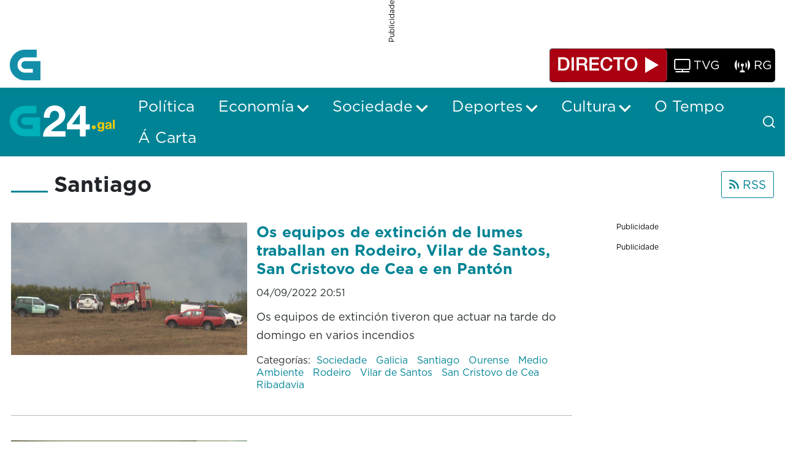

--- FILE ---
content_type: text/html;charset=UTF-8
request_url: https://www.g24.gal/novas?p_p_id=com_liferay_asset_publisher_web_portlet_AssetPublisherPortlet_INSTANCE_xcwr&p_p_lifecycle=0&p_p_state=normal&p_p_mode=view&p_r_p_categoryId=37572&_com_liferay_asset_publisher_web_portlet_AssetPublisherPortlet_INSTANCE_xcwr_cur=95&_com_liferay_asset_publisher_web_portlet_AssetPublisherPortlet_INSTANCE_xcwr_delta=10&p_r_p_resetCur=false&_com_liferay_asset_publisher_web_portlet_AssetPublisherPortlet_INSTANCE_xcwr_cur=75
body_size: 47321
content:
































	
		
			<!DOCTYPE html>




























































<html class="ltr" dir="ltr" lang="gl-ES">

<head>
	<title>Novas - G24</title>

	<meta content="initial-scale=1.0, width=device-width" name="viewport" />
































<meta content="text/html; charset=UTF-8" http-equiv="content-type" />









<meta content="santiago" lang="gl-ES" name="keywords" />


<script type="importmap">{"imports":{"@clayui/breadcrumb":"/o/frontend-taglib-clay/__liferay__/exports/@clayui$breadcrumb.js","@clayui/form":"/o/frontend-taglib-clay/__liferay__/exports/@clayui$form.js","react-dom":"/o/frontend-js-react-web/__liferay__/exports/react-dom.js","@clayui/popover":"/o/frontend-taglib-clay/__liferay__/exports/@clayui$popover.js","@clayui/charts":"/o/frontend-taglib-clay/__liferay__/exports/@clayui$charts.js","@clayui/shared":"/o/frontend-taglib-clay/__liferay__/exports/@clayui$shared.js","@clayui/localized-input":"/o/frontend-taglib-clay/__liferay__/exports/@clayui$localized-input.js","@clayui/modal":"/o/frontend-taglib-clay/__liferay__/exports/@clayui$modal.js","@clayui/empty-state":"/o/frontend-taglib-clay/__liferay__/exports/@clayui$empty-state.js","@clayui/color-picker":"/o/frontend-taglib-clay/__liferay__/exports/@clayui$color-picker.js","@clayui/navigation-bar":"/o/frontend-taglib-clay/__liferay__/exports/@clayui$navigation-bar.js","react":"/o/frontend-js-react-web/__liferay__/exports/react.js","@clayui/pagination":"/o/frontend-taglib-clay/__liferay__/exports/@clayui$pagination.js","@clayui/icon":"/o/frontend-taglib-clay/__liferay__/exports/@clayui$icon.js","@clayui/table":"/o/frontend-taglib-clay/__liferay__/exports/@clayui$table.js","@clayui/autocomplete":"/o/frontend-taglib-clay/__liferay__/exports/@clayui$autocomplete.js","@clayui/slider":"/o/frontend-taglib-clay/__liferay__/exports/@clayui$slider.js","@clayui/management-toolbar":"/o/frontend-taglib-clay/__liferay__/exports/@clayui$management-toolbar.js","@clayui/multi-select":"/o/frontend-taglib-clay/__liferay__/exports/@clayui$multi-select.js","@clayui/nav":"/o/frontend-taglib-clay/__liferay__/exports/@clayui$nav.js","@clayui/time-picker":"/o/frontend-taglib-clay/__liferay__/exports/@clayui$time-picker.js","@clayui/provider":"/o/frontend-taglib-clay/__liferay__/exports/@clayui$provider.js","@clayui/upper-toolbar":"/o/frontend-taglib-clay/__liferay__/exports/@clayui$upper-toolbar.js","@clayui/loading-indicator":"/o/frontend-taglib-clay/__liferay__/exports/@clayui$loading-indicator.js","@clayui/panel":"/o/frontend-taglib-clay/__liferay__/exports/@clayui$panel.js","@clayui/drop-down":"/o/frontend-taglib-clay/__liferay__/exports/@clayui$drop-down.js","@clayui/list":"/o/frontend-taglib-clay/__liferay__/exports/@clayui$list.js","@clayui/date-picker":"/o/frontend-taglib-clay/__liferay__/exports/@clayui$date-picker.js","@clayui/label":"/o/frontend-taglib-clay/__liferay__/exports/@clayui$label.js","@clayui/data-provider":"/o/frontend-taglib-clay/__liferay__/exports/@clayui$data-provider.js","@liferay/frontend-js-api/data-set":"/o/frontend-js-dependencies-web/__liferay__/exports/@liferay$js-api$data-set.js","@clayui/core":"/o/frontend-taglib-clay/__liferay__/exports/@clayui$core.js","@liferay/language/":"/o/js/language/","@clayui/pagination-bar":"/o/frontend-taglib-clay/__liferay__/exports/@clayui$pagination-bar.js","@clayui/layout":"/o/frontend-taglib-clay/__liferay__/exports/@clayui$layout.js","@clayui/multi-step-nav":"/o/frontend-taglib-clay/__liferay__/exports/@clayui$multi-step-nav.js","@liferay/frontend-js-api":"/o/frontend-js-dependencies-web/__liferay__/exports/@liferay$js-api.js","@clayui/css":"/o/frontend-taglib-clay/__liferay__/exports/@clayui$css.js","@clayui/toolbar":"/o/frontend-taglib-clay/__liferay__/exports/@clayui$toolbar.js","@clayui/alert":"/o/frontend-taglib-clay/__liferay__/exports/@clayui$alert.js","@clayui/badge":"/o/frontend-taglib-clay/__liferay__/exports/@clayui$badge.js","@clayui/link":"/o/frontend-taglib-clay/__liferay__/exports/@clayui$link.js","@clayui/card":"/o/frontend-taglib-clay/__liferay__/exports/@clayui$card.js","@clayui/progress-bar":"/o/frontend-taglib-clay/__liferay__/exports/@clayui$progress-bar.js","@clayui/tooltip":"/o/frontend-taglib-clay/__liferay__/exports/@clayui$tooltip.js","@clayui/button":"/o/frontend-taglib-clay/__liferay__/exports/@clayui$button.js","@clayui/tabs":"/o/frontend-taglib-clay/__liferay__/exports/@clayui$tabs.js","@clayui/sticker":"/o/frontend-taglib-clay/__liferay__/exports/@clayui$sticker.js"},"scopes":{}}</script><script data-senna-track="temporary">var Liferay = window.Liferay || {};Liferay.Icons = Liferay.Icons || {};Liferay.Icons.controlPanelSpritemap = 'https://www.g24.gal/o/admin-theme/images/clay/icons.svg'; Liferay.Icons.spritemap = 'https://www.g24.gal/o/crtvg-base-theme/images/clay/icons.svg';</script>
<script data-senna-track="permanent" type="text/javascript">window.Liferay = window.Liferay || {}; window.Liferay.CSP = {nonce: ''};</script>
<link data-senna-track="temporary" href="https://www.g24.gal/novas" rel="canonical" />
<link data-senna-track="temporary" href="https://www.g24.gal/novas" hreflang="gl-ES" rel="alternate" />
<link data-senna-track="temporary" href="https://www.g24.gal/novas" hreflang="x-default" rel="alternate" />

<meta property="og:locale" content="gl_ES">
<meta property="og:locale:alternate" content="gl_ES">
<meta property="og:site_name" content="G24">
<meta property="og:title" content="Novas - G24">
<meta property="og:type" content="website">
<meta property="og:url" content="https://www.g24.gal/novas">


<link href="https://www.g24.gal/o/crtvg-base-theme/images/favicon.ico" rel="apple-touch-icon" />
<link href="https://www.g24.gal/o/crtvg-base-theme/images/favicon.ico" rel="icon" />



<link class="lfr-css-file" data-senna-track="temporary" href="https://www.g24.gal/o/crtvg-base-theme/css/clay.css?browserId=chrome&amp;themeId=crtvgbasetheme_WAR_crtvgbasetheme&amp;minifierType=css&amp;languageId=gl_ES&amp;t=1765437008000" id="liferayAUICSS" rel="stylesheet" type="text/css" />









	<link href="/combo?browserId=chrome&amp;minifierType=css&amp;themeId=crtvgbasetheme_WAR_crtvgbasetheme&amp;languageId=gl_ES&amp;com_liferay_asset_publisher_web_portlet_AssetPublisherPortlet_INSTANCE_crtvgRelatedNewsCategories:%2Fo%2Fasset-publisher-web%2Fcss%2Fmain.css&amp;com_liferay_journal_content_web_portlet_JournalContentPortlet_INSTANCE_crtvgFooterAdContent:%2Fo%2Fjournal-content-web%2Fcss%2Fmain.css&amp;com_liferay_portal_search_web_search_bar_portlet_SearchBarPortlet_INSTANCE_crtvMainSearchbar:%2Fo%2Fportal-search-web%2Fcss%2Fmain.css&amp;com_liferay_product_navigation_product_menu_web_portlet_ProductMenuPortlet:%2Fo%2Fproduct-navigation-product-menu-web%2Fcss%2Fmain.css&amp;com_liferay_product_navigation_user_personal_bar_web_portlet_ProductNavigationUserPersonalBarPortlet:%2Fo%2Fproduct-navigation-user-personal-bar-web%2Fcss%2Fmain.css&amp;com_liferay_segments_experiment_web_internal_portlet_SegmentsExperimentPortlet:%2Fo%2Fsegments-experiment-web%2Fcss%2Fmain.css&amp;com_liferay_site_navigation_menu_web_portlet_SiteNavigationMenuPortlet:%2Fo%2Fsite-navigation-menu-web%2Fcss%2Fmain.css&amp;t=1765437008000" rel="stylesheet" type="text/css"
 data-senna-track="temporary" id="50586296" />








<script type="text/javascript" data-senna-track="temporary">
	// <![CDATA[
		var Liferay = Liferay || {};

		Liferay.Browser = {
			acceptsGzip: function() {
				return true;
			},

			

			getMajorVersion: function() {
				return 131.0;
			},

			getRevision: function() {
				return '537.36';
			},
			getVersion: function() {
				return '131.0';
			},

			

			isAir: function() {
				return false;
			},
			isChrome: function() {
				return true;
			},
			isEdge: function() {
				return false;
			},
			isFirefox: function() {
				return false;
			},
			isGecko: function() {
				return true;
			},
			isIe: function() {
				return false;
			},
			isIphone: function() {
				return false;
			},
			isLinux: function() {
				return false;
			},
			isMac: function() {
				return true;
			},
			isMobile: function() {
				return false;
			},
			isMozilla: function() {
				return false;
			},
			isOpera: function() {
				return false;
			},
			isRtf: function() {
				return true;
			},
			isSafari: function() {
				return true;
			},
			isSun: function() {
				return false;
			},
			isWebKit: function() {
				return true;
			},
			isWindows: function() {
				return false;
			}
		};

		Liferay.Data = Liferay.Data || {};

		Liferay.Data.ICONS_INLINE_SVG = true;

		Liferay.Data.NAV_SELECTOR = '#navigation';

		Liferay.Data.NAV_SELECTOR_MOBILE = '#navigationCollapse';

		Liferay.Data.isCustomizationView = function() {
			return false;
		};

		Liferay.Data.notices = [
			
		];

		(function () {
			var available = {};

			var direction = {};

			

				available['gl_ES'] = 'galego\x20\x28España\x29';
				direction['gl_ES'] = 'ltr';

			

			Liferay.Language = {
				_cache: {},
				available,
				direction,
				get: function(key) {
					let value = Liferay.Language._cache[key];

					if (value === undefined) {
						value = key;
					}

					return value;
				}
			};
		})();

		var featureFlags = {"LPD-10964":false,"LPS-193884":false,"LPS-178642":false,"LPD-11253":false,"LPS-193005":false,"LPS-187284":false,"LPS-187285":false,"LPD-11377":false,"LPD-10562":false,"LPS-114786":false,"COMMERCE-8087":false,"LPD-13311":true,"LRAC-10757":false,"LPS-180090":false,"LPS-178052":false,"LPS-189856":false,"LPD-21414":false,"LPD-19465":false,"LPS-187436":false,"LPS-185892":false,"LPS-186620":false,"LPS-184404":false,"LPS-198183":false,"LPD-15729":false,"LPS-171364":false,"LPD-6378":false,"LPS-153714":false,"LPS-96845":false,"LPD-11848":false,"LPS-170670":false,"LPS-169981":false,"LPS-153839":false,"LPS-177027":false,"LPD-11003":false,"LPD-19843":false,"LPS-114700":false,"LPS-135430":false,"LPD-36053":false,"LPS-134060":false,"LPS-164563":false,"LPS-122920":false,"LPD-27222":false,"LPS-199086":false,"LPS-203351":false,"LPD-10588":false,"LPD-13778":true,"LPD-11313":false,"LPD-6368":false,"LPD-10701":false,"LPD-10703":false,"LPS-202104":false,"LPD-19955":false,"LPS-187142":false,"LPD-15596":false,"LPD-11232":false,"LPS-196935":true,"LPS-176691":false,"LPS-197909":false,"LPD-21636":false,"LPD-29516":false,"COMMERCE-8949":false,"LPD-25799":false,"LPD-11228":false,"LPD-30087":false,"LPS-153813":false,"LPS-174455":false,"LPD-17809":false,"COMMERCE-13024":false,"LPS-165482":false,"LPS-193551":false,"LPS-197477":false,"LPD-17965":false,"LPS-174816":false,"LPS-186360":false,"LPS-153332":false,"LPS-179669":false,"LPS-174417":false,"LPD-11147":false,"LPD-31212":false,"LPD-18221":false,"LPS-155284":false,"LRAC-15017":false,"LPD-19870":false,"LPS-200108":false,"LPS-159643":false,"LPS-161033":false,"LPS-164948":false,"LPS-188058":false,"LPS-129412":false,"LPD-24498":false,"LPD-21265":false,"LPS-169837":false,"LPD-20379":false,"LPD-20213":false};

		Liferay.FeatureFlags = Object.keys(featureFlags).reduce(
			(acc, key) => ({
				...acc, [key]: featureFlags[key] === 'true' || featureFlags[key] === true
			}), {}
		);

		Liferay.PortletKeys = {
			DOCUMENT_LIBRARY: 'com_liferay_document_library_web_portlet_DLPortlet',
			DYNAMIC_DATA_MAPPING: 'com_liferay_dynamic_data_mapping_web_portlet_DDMPortlet',
			ITEM_SELECTOR: 'com_liferay_item_selector_web_portlet_ItemSelectorPortlet'
		};

		Liferay.PropsValues = {
			JAVASCRIPT_SINGLE_PAGE_APPLICATION_TIMEOUT: 0,
			UPLOAD_SERVLET_REQUEST_IMPL_MAX_SIZE: 128849018880
		};

		Liferay.ThemeDisplay = {

			

			
				getLayoutId: function() {
					return '20';
				},

				

				getLayoutRelativeControlPanelURL: function() {
					return '/group/guest/~/control_panel/manage?p_p_id=com_liferay_asset_publisher_web_portlet_AssetPublisherPortlet_INSTANCE_xcwr';
				},

				getLayoutRelativeURL: function() {
					return '/novas';
				},
				getLayoutURL: function() {
					return 'https://www.g24.gal/novas';
				},
				getParentLayoutId: function() {
					return '0';
				},
				isControlPanel: function() {
					return false;
				},
				isPrivateLayout: function() {
					return 'false';
				},
				isVirtualLayout: function() {
					return false;
				},
			

			getBCP47LanguageId: function() {
				return 'gl-ES';
			},
			getCanonicalURL: function() {

				

				return 'https\x3a\x2f\x2fwww\x2eg24\x2egal\x2fnovas';
			},
			getCDNBaseURL: function() {
				return 'https://www.g24.gal';
			},
			getCDNDynamicResourcesHost: function() {
				return '';
			},
			getCDNHost: function() {
				return '';
			},
			getCompanyGroupId: function() {
				return '20123';
			},
			getCompanyId: function() {
				return '20097';
			},
			getDefaultLanguageId: function() {
				return 'gl_ES';
			},
			getDoAsUserIdEncoded: function() {
				return '';
			},
			getLanguageId: function() {
				return 'gl_ES';
			},
			getParentGroupId: function() {
				return '20121';
			},
			getPathContext: function() {
				return '';
			},
			getPathImage: function() {
				return '/image';
			},
			getPathJavaScript: function() {
				return '/o/frontend-js-web';
			},
			getPathMain: function() {
				return '/c';
			},
			getPathThemeImages: function() {
				return 'https://www.g24.gal/o/crtvg-base-theme/images';
			},
			getPathThemeRoot: function() {
				return '/o/crtvg-base-theme';
			},
			getPlid: function() {
				return '32';
			},
			getPortalURL: function() {
				return 'https://www.g24.gal';
			},
			getRealUserId: function() {
				return '20102';
			},
			getRemoteAddr: function() {
				return '18.116.118.31';
			},
			getRemoteHost: function() {
				return '18.116.118.31';
			},
			getScopeGroupId: function() {
				return '20121';
			},
			getScopeGroupIdOrLiveGroupId: function() {
				return '20121';
			},
			getSessionId: function() {
				return '';
			},
			getSiteAdminURL: function() {
				return 'https://www.g24.gal/group/guest/~/control_panel/manage?p_p_lifecycle=0&p_p_state=maximized&p_p_mode=view';
			},
			getSiteGroupId: function() {
				return '20121';
			},
			getURLControlPanel: function() {
				return '/group/control_panel?refererPlid=32';
			},
			getURLHome: function() {
				return 'https\x3a\x2f\x2fwww\x2eg24\x2egal\x2fweb\x2fguest';
			},
			getUserEmailAddress: function() {
				return '';
			},
			getUserId: function() {
				return '20102';
			},
			getUserName: function() {
				return '';
			},
			isAddSessionIdToURL: function() {
				return false;
			},
			isImpersonated: function() {
				return false;
			},
			isSignedIn: function() {
				return false;
			},

			isStagedPortlet: function() {
				
					
						return true;
					
					
			},

			isStateExclusive: function() {
				return false;
			},
			isStateMaximized: function() {
				return false;
			},
			isStatePopUp: function() {
				return false;
			}
		};

		var themeDisplay = Liferay.ThemeDisplay;

		Liferay.AUI = {

			

			getCombine: function() {
				return true;
			},
			getComboPath: function() {
				return '/combo/?browserId=chrome&minifierType=&languageId=gl_ES&t=1744179207524&';
			},
			getDateFormat: function() {
				return '%d/%m/%Y';
			},
			getEditorCKEditorPath: function() {
				return '/o/frontend-editor-ckeditor-web';
			},
			getFilter: function() {
				var filter = 'raw';

				
					
						filter = 'min';
					
					

				return filter;
			},
			getFilterConfig: function() {
				var instance = this;

				var filterConfig = null;

				if (!instance.getCombine()) {
					filterConfig = {
						replaceStr: '.js' + instance.getStaticResourceURLParams(),
						searchExp: '\\.js$'
					};
				}

				return filterConfig;
			},
			getJavaScriptRootPath: function() {
				return '/o/frontend-js-web';
			},
			getPortletRootPath: function() {
				return '/html/portlet';
			},
			getStaticResourceURLParams: function() {
				return '?browserId=chrome&minifierType=&languageId=gl_ES&t=1744179207524';
			}
		};

		Liferay.authToken = 'ukOMLl07';

		

		Liferay.currentURL = '\x2fnovas\x3fp_p_id\x3dcom_liferay_asset_publisher_web_portlet_AssetPublisherPortlet_INSTANCE_xcwr\x26p_p_lifecycle\x3d0\x26p_p_state\x3dnormal\x26p_p_mode\x3dview\x26p_r_p_categoryId\x3d37572\x26_com_liferay_asset_publisher_web_portlet_AssetPublisherPortlet_INSTANCE_xcwr_cur\x3d95\x26_com_liferay_asset_publisher_web_portlet_AssetPublisherPortlet_INSTANCE_xcwr_delta\x3d10\x26p_r_p_resetCur\x3dfalse\x26_com_liferay_asset_publisher_web_portlet_AssetPublisherPortlet_INSTANCE_xcwr_cur\x3d75';
		Liferay.currentURLEncoded = '\x252Fnovas\x253Fp_p_id\x253Dcom_liferay_asset_publisher_web_portlet_AssetPublisherPortlet_INSTANCE_xcwr\x2526p_p_lifecycle\x253D0\x2526p_p_state\x253Dnormal\x2526p_p_mode\x253Dview\x2526p_r_p_categoryId\x253D37572\x2526_com_liferay_asset_publisher_web_portlet_AssetPublisherPortlet_INSTANCE_xcwr_cur\x253D95\x2526_com_liferay_asset_publisher_web_portlet_AssetPublisherPortlet_INSTANCE_xcwr_delta\x253D10\x2526p_r_p_resetCur\x253Dfalse\x2526_com_liferay_asset_publisher_web_portlet_AssetPublisherPortlet_INSTANCE_xcwr_cur\x253D75';
	// ]]>
</script>

<script data-senna-track="temporary" type="text/javascript">window.__CONFIG__= {basePath: '',combine: true, defaultURLParams: null, explainResolutions: false, exposeGlobal: false, logLevel: 'warn', moduleType: 'module', namespace:'Liferay', nonce: '', reportMismatchedAnonymousModules: 'warn', resolvePath: '/o/js_resolve_modules', url: '/combo/?browserId=chrome&minifierType=js&languageId=gl_ES&t=1744179207524&', waitTimeout: 60000};</script><script data-senna-track="permanent" src="/o/frontend-js-loader-modules-extender/loader.js?&mac=9WaMmhziBCkScHZwrrVcOR7VZF4=&browserId=chrome&languageId=gl_ES&minifierType=js" type="text/javascript"></script><script data-senna-track="permanent" src="/combo?browserId=chrome&minifierType=js&languageId=gl_ES&t=1744179207524&/o/frontend-js-aui-web/aui/aui/aui-min.js&/o/frontend-js-aui-web/liferay/modules.js&/o/frontend-js-aui-web/liferay/aui_sandbox.js&/o/frontend-js-aui-web/aui/attribute-base/attribute-base-min.js&/o/frontend-js-aui-web/aui/attribute-complex/attribute-complex-min.js&/o/frontend-js-aui-web/aui/attribute-core/attribute-core-min.js&/o/frontend-js-aui-web/aui/attribute-observable/attribute-observable-min.js&/o/frontend-js-aui-web/aui/attribute-extras/attribute-extras-min.js&/o/frontend-js-aui-web/aui/event-custom-base/event-custom-base-min.js&/o/frontend-js-aui-web/aui/event-custom-complex/event-custom-complex-min.js&/o/frontend-js-aui-web/aui/oop/oop-min.js&/o/frontend-js-aui-web/aui/aui-base-lang/aui-base-lang-min.js&/o/frontend-js-aui-web/liferay/dependency.js&/o/frontend-js-aui-web/liferay/util.js&/o/oauth2-provider-web/js/liferay.js&/o/frontend-js-web/liferay/dom_task_runner.js&/o/frontend-js-web/liferay/events.js&/o/frontend-js-web/liferay/lazy_load.js&/o/frontend-js-web/liferay/liferay.js&/o/frontend-js-web/liferay/global.bundle.js&/o/frontend-js-web/liferay/portlet.js&/o/frontend-js-web/liferay/workflow.js" type="text/javascript"></script>
<script data-senna-track="temporary" type="text/javascript">window.Liferay = Liferay || {}; window.Liferay.OAuth2 = {getAuthorizeURL: function() {return 'https://www.g24.gal/o/oauth2/authorize';}, getBuiltInRedirectURL: function() {return 'https://www.g24.gal/o/oauth2/redirect';}, getIntrospectURL: function() { return 'https://www.g24.gal/o/oauth2/introspect';}, getTokenURL: function() {return 'https://www.g24.gal/o/oauth2/token';}, getUserAgentApplication: function(externalReferenceCode) {return Liferay.OAuth2._userAgentApplications[externalReferenceCode];}, _userAgentApplications: {}}</script><script data-senna-track="temporary" type="text/javascript">try {var MODULE_MAIN='contacts-web@5.0.61/index';var MODULE_PATH='/o/contacts-web';/**
 * SPDX-FileCopyrightText: (c) 2000 Liferay, Inc. https://liferay.com
 * SPDX-License-Identifier: LGPL-2.1-or-later OR LicenseRef-Liferay-DXP-EULA-2.0.0-2023-06
 */

(function () {
	AUI().applyConfig({
		groups: {
			contactscenter: {
				base: MODULE_PATH + '/js/legacy/',
				combine: Liferay.AUI.getCombine(),
				filter: Liferay.AUI.getFilterConfig(),
				modules: {
					'liferay-contacts-center': {
						path: 'main.js',
						requires: [
							'aui-io-plugin-deprecated',
							'aui-toolbar',
							'autocomplete-base',
							'datasource-io',
							'json-parse',
							'liferay-portlet-base',
							'liferay-util-window',
						],
					},
				},
				root: MODULE_PATH + '/js/legacy/',
			},
		},
	});
})();
} catch(error) {console.error(error);}try {var MODULE_MAIN='portal-workflow-kaleo-designer-web@5.0.137/index';var MODULE_PATH='/o/portal-workflow-kaleo-designer-web';/**
 * SPDX-FileCopyrightText: (c) 2000 Liferay, Inc. https://liferay.com
 * SPDX-License-Identifier: LGPL-2.1-or-later OR LicenseRef-Liferay-DXP-EULA-2.0.0-2023-06
 */

(function () {
	AUI().applyConfig({
		groups: {
			'kaleo-designer': {
				base: MODULE_PATH + '/designer/js/legacy/',
				combine: Liferay.AUI.getCombine(),
				filter: Liferay.AUI.getFilterConfig(),
				modules: {
					'liferay-kaleo-designer-autocomplete-util': {
						path: 'autocomplete_util.js',
						requires: ['autocomplete', 'autocomplete-highlighters'],
					},
					'liferay-kaleo-designer-definition-diagram-controller': {
						path: 'definition_diagram_controller.js',
						requires: [
							'liferay-kaleo-designer-field-normalizer',
							'liferay-kaleo-designer-utils',
						],
					},
					'liferay-kaleo-designer-dialogs': {
						path: 'dialogs.js',
						requires: ['liferay-util-window'],
					},
					'liferay-kaleo-designer-editors': {
						path: 'editors.js',
						requires: [
							'aui-ace-editor',
							'aui-ace-editor-mode-xml',
							'aui-base',
							'aui-datatype',
							'aui-node',
							'liferay-kaleo-designer-autocomplete-util',
							'liferay-kaleo-designer-utils',
						],
					},
					'liferay-kaleo-designer-field-normalizer': {
						path: 'field_normalizer.js',
						requires: ['liferay-kaleo-designer-remote-services'],
					},
					'liferay-kaleo-designer-nodes': {
						path: 'nodes.js',
						requires: [
							'aui-datatable',
							'aui-datatype',
							'aui-diagram-builder',
							'liferay-kaleo-designer-editors',
							'liferay-kaleo-designer-utils',
						],
					},
					'liferay-kaleo-designer-remote-services': {
						path: 'remote_services.js',
						requires: ['aui-io'],
					},
					'liferay-kaleo-designer-templates': {
						path: 'templates.js',
						requires: ['aui-tpl-snippets-deprecated'],
					},
					'liferay-kaleo-designer-utils': {
						path: 'utils.js',
						requires: [],
					},
					'liferay-kaleo-designer-xml-definition': {
						path: 'xml_definition.js',
						requires: [
							'aui-base',
							'aui-component',
							'dataschema-xml',
							'datatype-xml',
						],
					},
					'liferay-kaleo-designer-xml-definition-serializer': {
						path: 'xml_definition_serializer.js',
						requires: ['escape', 'liferay-kaleo-designer-xml-util'],
					},
					'liferay-kaleo-designer-xml-util': {
						path: 'xml_util.js',
						requires: ['aui-base'],
					},
					'liferay-portlet-kaleo-designer': {
						path: 'main.js',
						requires: [
							'aui-ace-editor',
							'aui-ace-editor-mode-xml',
							'aui-tpl-snippets-deprecated',
							'dataschema-xml',
							'datasource',
							'datatype-xml',
							'event-valuechange',
							'io-form',
							'liferay-kaleo-designer-autocomplete-util',
							'liferay-kaleo-designer-editors',
							'liferay-kaleo-designer-nodes',
							'liferay-kaleo-designer-remote-services',
							'liferay-kaleo-designer-utils',
							'liferay-kaleo-designer-xml-util',
							'liferay-util-window',
						],
					},
				},
				root: MODULE_PATH + '/designer/js/legacy/',
			},
		},
	});
})();
} catch(error) {console.error(error);}try {var MODULE_MAIN='dynamic-data-mapping-web@5.0.108/index';var MODULE_PATH='/o/dynamic-data-mapping-web';/**
 * SPDX-FileCopyrightText: (c) 2000 Liferay, Inc. https://liferay.com
 * SPDX-License-Identifier: LGPL-2.1-or-later OR LicenseRef-Liferay-DXP-EULA-2.0.0-2023-06
 */

(function () {
	const LiferayAUI = Liferay.AUI;

	AUI().applyConfig({
		groups: {
			ddm: {
				base: MODULE_PATH + '/js/legacy/',
				combine: Liferay.AUI.getCombine(),
				filter: LiferayAUI.getFilterConfig(),
				modules: {
					'liferay-ddm-form': {
						path: 'ddm_form.js',
						requires: [
							'aui-base',
							'aui-datatable',
							'aui-datatype',
							'aui-image-viewer',
							'aui-parse-content',
							'aui-set',
							'aui-sortable-list',
							'json',
							'liferay-form',
							'liferay-map-base',
							'liferay-translation-manager',
							'liferay-util-window',
						],
					},
					'liferay-portlet-dynamic-data-mapping': {
						condition: {
							trigger: 'liferay-document-library',
						},
						path: 'main.js',
						requires: [
							'arraysort',
							'aui-form-builder-deprecated',
							'aui-form-validator',
							'aui-map',
							'aui-text-unicode',
							'json',
							'liferay-menu',
							'liferay-translation-manager',
							'liferay-util-window',
							'text',
						],
					},
					'liferay-portlet-dynamic-data-mapping-custom-fields': {
						condition: {
							trigger: 'liferay-document-library',
						},
						path: 'custom_fields.js',
						requires: ['liferay-portlet-dynamic-data-mapping'],
					},
				},
				root: MODULE_PATH + '/js/legacy/',
			},
		},
	});
})();
} catch(error) {console.error(error);}try {var MODULE_MAIN='frontend-editor-alloyeditor-web@5.0.51/index';var MODULE_PATH='/o/frontend-editor-alloyeditor-web';/**
 * SPDX-FileCopyrightText: (c) 2000 Liferay, Inc. https://liferay.com
 * SPDX-License-Identifier: LGPL-2.1-or-later OR LicenseRef-Liferay-DXP-EULA-2.0.0-2023-06
 */

(function () {
	AUI().applyConfig({
		groups: {
			alloyeditor: {
				base: MODULE_PATH + '/js/legacy/',
				combine: Liferay.AUI.getCombine(),
				filter: Liferay.AUI.getFilterConfig(),
				modules: {
					'liferay-alloy-editor': {
						path: 'alloyeditor.js',
						requires: [
							'aui-component',
							'liferay-portlet-base',
							'timers',
						],
					},
					'liferay-alloy-editor-source': {
						path: 'alloyeditor_source.js',
						requires: [
							'aui-debounce',
							'liferay-fullscreen-source-editor',
							'liferay-source-editor',
							'plugin',
						],
					},
				},
				root: MODULE_PATH + '/js/legacy/',
			},
		},
	});
})();
} catch(error) {console.error(error);}try {var MODULE_MAIN='exportimport-web@5.0.92/index';var MODULE_PATH='/o/exportimport-web';/**
 * SPDX-FileCopyrightText: (c) 2000 Liferay, Inc. https://liferay.com
 * SPDX-License-Identifier: LGPL-2.1-or-later OR LicenseRef-Liferay-DXP-EULA-2.0.0-2023-06
 */

(function () {
	AUI().applyConfig({
		groups: {
			exportimportweb: {
				base: MODULE_PATH + '/js/legacy/',
				combine: Liferay.AUI.getCombine(),
				filter: Liferay.AUI.getFilterConfig(),
				modules: {
					'liferay-export-import-export-import': {
						path: 'main.js',
						requires: [
							'aui-datatype',
							'aui-dialog-iframe-deprecated',
							'aui-modal',
							'aui-parse-content',
							'aui-toggler',
							'liferay-portlet-base',
							'liferay-util-window',
						],
					},
				},
				root: MODULE_PATH + '/js/legacy/',
			},
		},
	});
})();
} catch(error) {console.error(error);}try {var MODULE_MAIN='@liferay/frontend-js-state-web@1.0.25/index';var MODULE_PATH='/o/frontend-js-state-web';/**
 * SPDX-FileCopyrightText: (c) 2000 Liferay, Inc. https://liferay.com
 * SPDX-License-Identifier: LGPL-2.1-or-later OR LicenseRef-Liferay-DXP-EULA-2.0.0-2023-06
 */

(function () {
	AUI().applyConfig({
		groups: {
			state: {

				// eslint-disable-next-line
				mainModule: MODULE_MAIN,
			},
		},
	});
})();
} catch(error) {console.error(error);}try {var MODULE_MAIN='@liferay/document-library-web@6.0.188/index';var MODULE_PATH='/o/document-library-web';/**
 * SPDX-FileCopyrightText: (c) 2000 Liferay, Inc. https://liferay.com
 * SPDX-License-Identifier: LGPL-2.1-or-later OR LicenseRef-Liferay-DXP-EULA-2.0.0-2023-06
 */

(function () {
	AUI().applyConfig({
		groups: {
			dl: {
				base: MODULE_PATH + '/js/legacy/',
				combine: Liferay.AUI.getCombine(),
				filter: Liferay.AUI.getFilterConfig(),
				modules: {
					'document-library-upload-component': {
						path: 'DocumentLibraryUpload.js',
						requires: [
							'aui-component',
							'aui-data-set-deprecated',
							'aui-overlay-manager-deprecated',
							'aui-overlay-mask-deprecated',
							'aui-parse-content',
							'aui-progressbar',
							'aui-template-deprecated',
							'liferay-search-container',
							'querystring-parse-simple',
							'uploader',
						],
					},
				},
				root: MODULE_PATH + '/js/legacy/',
			},
		},
	});
})();
} catch(error) {console.error(error);}try {var MODULE_MAIN='@liferay/frontend-js-react-web@5.0.45/index';var MODULE_PATH='/o/frontend-js-react-web';/**
 * SPDX-FileCopyrightText: (c) 2000 Liferay, Inc. https://liferay.com
 * SPDX-License-Identifier: LGPL-2.1-or-later OR LicenseRef-Liferay-DXP-EULA-2.0.0-2023-06
 */

(function () {
	AUI().applyConfig({
		groups: {
			react: {

				// eslint-disable-next-line
				mainModule: MODULE_MAIN,
			},
		},
	});
})();
} catch(error) {console.error(error);}try {var MODULE_MAIN='staging-processes-web@5.0.60/index';var MODULE_PATH='/o/staging-processes-web';/**
 * SPDX-FileCopyrightText: (c) 2000 Liferay, Inc. https://liferay.com
 * SPDX-License-Identifier: LGPL-2.1-or-later OR LicenseRef-Liferay-DXP-EULA-2.0.0-2023-06
 */

(function () {
	AUI().applyConfig({
		groups: {
			stagingprocessesweb: {
				base: MODULE_PATH + '/js/legacy/',
				combine: Liferay.AUI.getCombine(),
				filter: Liferay.AUI.getFilterConfig(),
				modules: {
					'liferay-staging-processes-export-import': {
						path: 'main.js',
						requires: [
							'aui-datatype',
							'aui-dialog-iframe-deprecated',
							'aui-modal',
							'aui-parse-content',
							'aui-toggler',
							'liferay-portlet-base',
							'liferay-util-window',
						],
					},
				},
				root: MODULE_PATH + '/js/legacy/',
			},
		},
	});
})();
} catch(error) {console.error(error);}try {var MODULE_MAIN='frontend-js-components-web@2.0.72/index';var MODULE_PATH='/o/frontend-js-components-web';/**
 * SPDX-FileCopyrightText: (c) 2000 Liferay, Inc. https://liferay.com
 * SPDX-License-Identifier: LGPL-2.1-or-later OR LicenseRef-Liferay-DXP-EULA-2.0.0-2023-06
 */

(function () {
	AUI().applyConfig({
		groups: {
			components: {

				// eslint-disable-next-line
				mainModule: MODULE_MAIN,
			},
		},
	});
})();
} catch(error) {console.error(error);}try {var MODULE_MAIN='portal-search-web@6.0.139/index';var MODULE_PATH='/o/portal-search-web';/**
 * SPDX-FileCopyrightText: (c) 2000 Liferay, Inc. https://liferay.com
 * SPDX-License-Identifier: LGPL-2.1-or-later OR LicenseRef-Liferay-DXP-EULA-2.0.0-2023-06
 */

(function () {
	AUI().applyConfig({
		groups: {
			search: {
				base: MODULE_PATH + '/js/',
				combine: Liferay.AUI.getCombine(),
				filter: Liferay.AUI.getFilterConfig(),
				modules: {
					'liferay-search-date-facet': {
						path: 'date_facet.js',
						requires: ['aui-form-validator'],
					},
				},
				root: MODULE_PATH + '/js/',
			},
		},
	});
})();
} catch(error) {console.error(error);}try {var MODULE_MAIN='calendar-web@5.0.98/index';var MODULE_PATH='/o/calendar-web';/**
 * SPDX-FileCopyrightText: (c) 2000 Liferay, Inc. https://liferay.com
 * SPDX-License-Identifier: LGPL-2.1-or-later OR LicenseRef-Liferay-DXP-EULA-2.0.0-2023-06
 */

(function () {
	AUI().applyConfig({
		groups: {
			calendar: {
				base: MODULE_PATH + '/js/legacy/',
				combine: Liferay.AUI.getCombine(),
				filter: Liferay.AUI.getFilterConfig(),
				modules: {
					'liferay-calendar-a11y': {
						path: 'calendar_a11y.js',
						requires: ['calendar'],
					},
					'liferay-calendar-container': {
						path: 'calendar_container.js',
						requires: [
							'aui-alert',
							'aui-base',
							'aui-component',
							'liferay-portlet-base',
						],
					},
					'liferay-calendar-date-picker-sanitizer': {
						path: 'date_picker_sanitizer.js',
						requires: ['aui-base'],
					},
					'liferay-calendar-interval-selector': {
						path: 'interval_selector.js',
						requires: ['aui-base', 'liferay-portlet-base'],
					},
					'liferay-calendar-interval-selector-scheduler-event-link': {
						path: 'interval_selector_scheduler_event_link.js',
						requires: ['aui-base', 'liferay-portlet-base'],
					},
					'liferay-calendar-list': {
						path: 'calendar_list.js',
						requires: [
							'aui-template-deprecated',
							'liferay-scheduler',
						],
					},
					'liferay-calendar-message-util': {
						path: 'message_util.js',
						requires: ['liferay-util-window'],
					},
					'liferay-calendar-recurrence-converter': {
						path: 'recurrence_converter.js',
						requires: [],
					},
					'liferay-calendar-recurrence-dialog': {
						path: 'recurrence.js',
						requires: [
							'aui-base',
							'liferay-calendar-recurrence-util',
						],
					},
					'liferay-calendar-recurrence-util': {
						path: 'recurrence_util.js',
						requires: ['aui-base', 'liferay-util-window'],
					},
					'liferay-calendar-reminders': {
						path: 'calendar_reminders.js',
						requires: ['aui-base'],
					},
					'liferay-calendar-remote-services': {
						path: 'remote_services.js',
						requires: [
							'aui-base',
							'aui-component',
							'liferay-calendar-util',
							'liferay-portlet-base',
						],
					},
					'liferay-calendar-session-listener': {
						path: 'session_listener.js',
						requires: ['aui-base', 'liferay-scheduler'],
					},
					'liferay-calendar-simple-color-picker': {
						path: 'simple_color_picker.js',
						requires: ['aui-base', 'aui-template-deprecated'],
					},
					'liferay-calendar-simple-menu': {
						path: 'simple_menu.js',
						requires: [
							'aui-base',
							'aui-template-deprecated',
							'event-outside',
							'event-touch',
							'widget-modality',
							'widget-position',
							'widget-position-align',
							'widget-position-constrain',
							'widget-stack',
							'widget-stdmod',
						],
					},
					'liferay-calendar-util': {
						path: 'calendar_util.js',
						requires: [
							'aui-datatype',
							'aui-io',
							'aui-scheduler',
							'aui-toolbar',
							'autocomplete',
							'autocomplete-highlighters',
						],
					},
					'liferay-scheduler': {
						path: 'scheduler.js',
						requires: [
							'async-queue',
							'aui-datatype',
							'aui-scheduler',
							'dd-plugin',
							'liferay-calendar-a11y',
							'liferay-calendar-message-util',
							'liferay-calendar-recurrence-converter',
							'liferay-calendar-recurrence-util',
							'liferay-calendar-util',
							'liferay-scheduler-event-recorder',
							'liferay-scheduler-models',
							'promise',
							'resize-plugin',
						],
					},
					'liferay-scheduler-event-recorder': {
						path: 'scheduler_event_recorder.js',
						requires: [
							'dd-plugin',
							'liferay-calendar-util',
							'resize-plugin',
						],
					},
					'liferay-scheduler-models': {
						path: 'scheduler_models.js',
						requires: [
							'aui-datatype',
							'dd-plugin',
							'liferay-calendar-util',
						],
					},
				},
				root: MODULE_PATH + '/js/legacy/',
			},
		},
	});
})();
} catch(error) {console.error(error);}</script>




<script type="text/javascript" data-senna-track="temporary">
	// <![CDATA[
		
			
				
		

		
	// ]]>
</script>





	
		

			

			
		
		



	
		

			

			
		
		



	
		

			

			
		
	












	













	
				<link data-senna-track="temporary" href="https://www.g24.gal/novas/-/asset_publisher/xcwr/rss?_com_liferay_asset_publisher_web_portlet_AssetPublisherPortlet_INSTANCE_xcwr_priv_r_p_delta=10&amp;_com_liferay_asset_publisher_web_portlet_AssetPublisherPortlet_INSTANCE_xcwr_priv_r_p_cur=95&amp;_com_liferay_asset_publisher_web_portlet_AssetPublisherPortlet_INSTANCE_xcwr_priv_r_p_cur=75" rel="alternate" title="RSS" type="application/rss+xml" />
			









<link class="lfr-css-file" data-senna-track="temporary" href="https://www.g24.gal/o/crtvg-base-theme/css/main.css?browserId=chrome&amp;themeId=crtvgbasetheme_WAR_crtvgbasetheme&amp;minifierType=css&amp;languageId=gl_ES&amp;t=1765437008000" id="liferayThemeCSS" rel="stylesheet" type="text/css" />








	<style data-senna-track="temporary" type="text/css">

		

			

		

			

		

			

		

			

		

			

		

			

		

			

		

			

		

			

				

					

#p_p_id_com_liferay_portal_search_web_search_bar_portlet_SearchBarPortlet_INSTANCE_crtvMainSearchbar_ .portlet-content {

}




				

			

		

			

		

			

		

			

		

			

		

			

		

			

				

					

#p_p_id_com_liferay_site_navigation_menu_web_portlet_SiteNavigationMenuPortlet_INSTANCE_crtvgPolicyFooterNavMenu_ .portlet-content {
background-color: 000000
}




				

			

		

	</style>


<style data-senna-track="temporary" type="text/css">
</style>
<link data-senna-track="temporary" href="/o/layout-common-styles/main.css?plid=32&segmentsExperienceId=11867409&t=1708246838377" rel="stylesheet" type="text/css"><script type="module">
import {init} from '/o/frontend-js-spa-web/__liferay__/index.js';
{
init({"navigationExceptionSelectors":":not([target=\"_blank\"]):not([data-senna-off]):not([data-resource-href]):not([data-cke-saved-href]):not([data-cke-saved-href])","cacheExpirationTime":-1,"clearScreensCache":true,"portletsBlacklist":["com_liferay_login_web_portlet_CreateAccountPortlet","com_liferay_site_navigation_directory_web_portlet_SitesDirectoryPortlet","com_liferay_nested_portlets_web_portlet_NestedPortletsPortlet","com_liferay_questions_web_internal_portlet_QuestionsPortlet","com_liferay_account_admin_web_internal_portlet_AccountUsersRegistrationPortlet","com_liferay_login_web_portlet_ForgotPasswordPortlet","com_liferay_portal_language_override_web_internal_portlet_PLOPortlet","com_liferay_login_web_portlet_LoginPortlet","com_liferay_login_web_portlet_FastLoginPortlet"],"excludedTargetPortlets":["com_liferay_users_admin_web_portlet_UsersAdminPortlet","com_liferay_server_admin_web_portlet_ServerAdminPortlet"],"validStatusCodes":[221,490,494,499,491,492,493,495,220],"debugEnabled":false,"loginRedirect":"","excludedPaths":["/c/document_library","/documents","/image"],"userNotification":{"message":"It looks like this is taking longer than expected.","title":"Vaites","timeout":30000},"requestTimeout":0});
}

</script>









<script type="text/javascript" data-senna-track="temporary">
	if (window.Analytics) {
		window._com_liferay_document_library_analytics_isViewFileEntry = false;
	}
</script>

<script type="text/javascript">
Liferay.on(
	'ddmFieldBlur', function(event) {
		if (window.Analytics) {
			Analytics.send(
				'fieldBlurred',
				'Form',
				{
					fieldName: event.fieldName,
					focusDuration: event.focusDuration,
					formId: event.formId,
					formPageTitle: event.formPageTitle,
					page: event.page,
					title: event.title
				}
			);
		}
	}
);

Liferay.on(
	'ddmFieldFocus', function(event) {
		if (window.Analytics) {
			Analytics.send(
				'fieldFocused',
				'Form',
				{
					fieldName: event.fieldName,
					formId: event.formId,
					formPageTitle: event.formPageTitle,
					page: event.page,
					title:event.title
				}
			);
		}
	}
);

Liferay.on(
	'ddmFormPageShow', function(event) {
		if (window.Analytics) {
			Analytics.send(
				'pageViewed',
				'Form',
				{
					formId: event.formId,
					formPageTitle: event.formPageTitle,
					page: event.page,
					title: event.title
				}
			);
		}
	}
);

Liferay.on(
	'ddmFormSubmit', function(event) {
		if (window.Analytics) {
			Analytics.send(
				'formSubmitted',
				'Form',
				{
					formId: event.formId,
					title: event.title
				}
			);
		}
	}
);

Liferay.on(
	'ddmFormView', function(event) {
		if (window.Analytics) {
			Analytics.send(
				'formViewed',
				'Form',
				{
					formId: event.formId,
					title: event.title
				}
			);
		}
	}
);

</script><script>

</script>

























	
	<!-- Cookies -->

	<script data-senna-track="temporary" type="text/javascript" src="/o/crtvg-base-theme/jwplayer-8.36.6/js/jquery-2.1.1.min.js"></script>
	<script data-senna-track="temporary" type="text/javascript" src="/o/crtvg-base-theme/jwplayer-8.36.6/jwplayer.js"></script>
	<script data-senna-track="temporary" type="text/javascript" src="/o/crtvg-base-theme/jwplayer-8.36.6/jwplayer-key.js"></script>

	<script data-senna-track="temporary" src="https://ced.sascdn.com/tag/774/smart.js" type="application/javascript" async></script>

	<script data-senna-track="temporary" src="https://www.g24.gal/o/crtvg-base-theme/js/CRTVGModule.js" type="text/javascript"></script>
	<script data-senna-track="temporary" src="https://www.g24.gal/o/crtvg-base-theme/js/CRTVGJwplayer.js" type="text/javascript"></script>
	<script data-senna-track="temporary" src="https://www.g24.gal/o/crtvg-base-theme/js/CRTVGSections.js" type="text/javascript"></script>
	<script data-senna-track="temporary" src="https://www.g24.gal/o/crtvg-base-theme/js/CRTVGAdds.js" type="text/javascript"></script>
	<script data-senna-track="temporary" src="https://www.g24.gal/o/crtvg-base-theme/js/CRTVGContent.js" type="text/javascript"></script>
	<script data-senna-track="temporary" src="https://www.g24.gal/o/crtvg-base-theme/js/CRTVGCookiesModule.js" type="text/javascript"></script>
	<script data-senna-track="temporary" src="https://www.g24.gal/o/crtvg-base-theme/js/CRTVGAutoRefreshModule.js" type="text/javascript"></script>

	<script data-senna-track="temporary" src="https://cdn.onesignal.com/sdks/OneSignalSDK.js" async=""></script>


    <!-- Google Tag Manager -->
		<script>(function(w,d,s,l,i){w[l]=w[l]||[];w[l].push({'gtm.start':
		new Date().getTime(),event:'gtm.js'});var f=d.getElementsByTagName(s)[0],
		j=d.createElement(s),dl=l!='dataLayer'?'&l='+l:'';j.async=true;j.src=
		'https://www.googletagmanager.com/gtm.js?id='+i+dl;f.parentNode.insertBefore(j,f);
		})(window,document,'script','dataLayer','GTM-K3XWFC6');</script>
	<!-- End Google Tag Manager -->

	<link rel="apple-touch-icon" href="https://www.g24.gal/o/crtvg-base-theme/images/ios-icon/logo-crtvg-ios.png" />
	<link rel="apple-touch-icon-precomposed" href="https://www.g24.gal/o/crtvg-base-theme/images/ios-icon/logo-crtvg-ios.png" />
	<link rel="apple-touch-icon" sizes="57x57" href="https://www.g24.gal/o/crtvg-base-theme/images/ios-icon/logo-crtvg-ios-57.png" />
	<link rel="apple-touch-icon" sizes="60x60" href="https://www.g24.gal/o/crtvg-base-theme/images/ios-icon/logo-crtvg-ios-60.png" />
	<link rel="apple-touch-icon" sizes="72x72" href="https://www.g24.gal/o/crtvg-base-theme/images/ios-icon/logo-crtvg-ios-72.png" />
	<link rel="apple-touch-icon" sizes="76x76" href="https://www.g24.gal/o/crtvg-base-theme/images/ios-icon/logo-crtvg-ios-76.png" />
	<link rel="apple-touch-icon" sizes="114x114" href="https://www.g24.gal/o/crtvg-base-theme/images/ios-icon/logo-crtvg-ios-114.png" />
	<link rel="apple-touch-icon" sizes="120x120" href="https://www.g24.gal/o/crtvg-base-theme/images/ios-icon/logo-crtvg-ios-120.png" />
	<link rel="apple-touch-icon" sizes="128x128" href="https://www.g24.gal/o/crtvg-base-theme/images/ios-icon/logo-crtvg-ios-128.png" />
	<link rel="apple-touch-icon" sizes="144x144" href="https://www.g24.gal/o/crtvg-base-theme/images/ios-icon/logo-crtvg-ios-144.png" />
	<link rel="apple-touch-icon" sizes="152x152" href="https://www.g24.gal/o/crtvg-base-theme/images/ios-icon/logo-crtvg-ios-152.png" />
	<link rel="apple-touch-icon" sizes="167x167" href="https://www.g24.gal/o/crtvg-base-theme/images/ios-icon/logo-crtvg-ios-167.png" />
	<link rel="apple-touch-icon" sizes="180x180" href="https://www.g24.gal/o/crtvg-base-theme/images/ios-icon/logo-crtvg-ios.png" />

	<script async src='https://securepubads.g.doubleclick.net/tag/js/gpt.js'></script>
	<script>
		window.googletag = window.googletag || { cmd: [] };

		// GPT ad slots
		var anchorSlot;

		googletag.cmd.push(function () {
			var mpu_normal_desktop = googletag.sizeMapping()
					.addSize([768, 200], [[300, 250]])
					.addSize([0, 0], [])
					.build();

			var mpu_normal_movil = googletag.sizeMapping()
					.addSize([768, 200], [])
					.addSize([0, 0], [[300, 250]])
					.build();
			var mpu_grande = googletag.sizeMapping()
					.addSize([0, 0], [[300, 600]])
					.addSize([768, 200], [])
					.build();

			var top_desktop = googletag.sizeMapping()
					.addSize([1024, 200], [[970, 90], [728, 90]])
					.addSize([768, 200], [[728, 90]])
					.addSize([0, 0], [])
					.build();

			var top_billboard = googletag.sizeMapping()
					.addSize([1024, 200], [[970, 250]])
					.addSize([0, 0], [])
					.build();

			var top_movil = googletag.sizeMapping()
					.addSize([768, 200], [])
					.addSize([0, 0], [[320, 100], [320, 50]])
					.build();


			if (window.screen.width < 450) {
				anchorSlot = googletag.defineOutOfPageSlot(
						'/22526134856/crtvg/sticky', googletag.enums.OutOfPageFormat.BOTTOM_ANCHOR);
				if (anchorSlot) {
					anchorSlot
							.setTargeting('formato', 'sticky')
							.addService(googletag.pubads());
				}
			}


			googletag.defineSlot('/22526134856/crtvg/right1', [[300, 250]], 'div-crtvg-right1')
					.defineSizeMapping(mpu_normal_desktop)
					.addService(googletag.pubads());
			googletag.defineSlot('/22526134856/crtvg/right2', [[300, 250]], 'div-crtvg-right2')
					.defineSizeMapping(mpu_normal_desktop)
					.addService(googletag.pubads());
			googletag.defineSlot('/22526134856/crtvg/right3', [[300, 250]], 'div-crtvg-right3')
					.defineSizeMapping(mpu_normal_desktop)
					.addService(googletag.pubads());
			googletag.defineSlot('/22526134856/crtvg/right4', [[300, 250]], 'div-crtvg-right4')
					.defineSizeMapping(mpu_normal_desktop)
					.addService(googletag.pubads());
			googletag.defineSlot('/22526134856/crtvg/mright1', [[300, 600]], 'div-crtvg-mright1')
					.defineSizeMapping(mpu_grande)
					.addService(googletag.pubads());
			googletag.defineSlot('/22526134856/crtvg/mright2', [[300, 250]], 'div-crtvg-mright2')
					.defineSizeMapping(mpu_normal_movil)
					.addService(googletag.pubads());
			googletag.defineSlot('/22526134856/crtvg/center1', [[300, 250]], 'div-crtvg-center1')
					.defineSizeMapping(mpu_normal_desktop)
					.addService(googletag.pubads());
			googletag.defineSlot('/22526134856/crtvg/top1', [[970, 250]], 'div-crtvg-top1')
					.defineSizeMapping(top_billboard)
					.addService(googletag.pubads());
			googletag.defineSlot('/22526134856/crtvg/top2', [[728, 90], [970, 90]], 'div-crtvg-top2')
					.defineSizeMapping(top_desktop)
					.addService(googletag.pubads());
			googletag.defineSlot('/22526134856/crtvg/mtop1', [[320, 50]], 'div-crtvg-mtop1')
					.defineSizeMapping(top_movil)
					.addService(googletag.pubads());
			googletag.defineSlot('/22526134856/crtvg/mcenter1', [[300, 600]], 'div-crtvg-mcenter1')
					.defineSizeMapping(mpu_grande)
					.addService(googletag.pubads());
			googletag.defineSlot('/22526134856/crtvg/mcenter2', [[300, 250]], 'div-crtvg-mcenter2')
					.defineSizeMapping(mpu_normal_movil)
					.addService(googletag.pubads());
			googletag.defineSlot('/22526134856/crtvg/mcenter3', [[300, 600]], 'div-crtvg-mcenter3')
					.defineSizeMapping(mpu_grande)
					.addService(googletag.pubads());
			googletag.defineSlot('/22526134856/crtvg/mcenter4', [[300, 250]], 'div-crtvg-mcenter4')
					.defineSizeMapping(mpu_normal_movil)
					.addService(googletag.pubads());


			googletag.pubads().enableSingleRequest();
			googletag.pubads().setTargeting('domain', ['g24.gal']);
			googletag.pubads().disableInitialLoad();
			googletag.enableServices();
		});
	</script>

		<link rel="manifest" href="https://www.g24.gal/manifest.json">
		
	<script>"use strict";function _typeof(t){return(_typeof="function"==typeof Symbol&&"symbol"==typeof Symbol.iterator?function(t){return typeof t}:function(t){return t&&"function"==typeof Symbol&&t.constructor===Symbol&&t!==Symbol.prototype?"symbol":typeof t})(t)}!function(){var t=function(){var t,e,o=[],n=window,r=n;for(;r;){try{if(r.frames.__tcfapiLocator){t=r;break}}catch(t){}if(r===n.top)break;r=r.parent}t||(!function t(){var e=n.document,o=!!n.frames.__tcfapiLocator;if(!o)if(e.body){var r=e.createElement("iframe");r.style.cssText="display:none",r.name="__tcfapiLocator",e.body.appendChild(r)}else setTimeout(t,5);return!o}(),n.__tcfapi=function(){for(var t=arguments.length,n=new Array(t),r=0;r<t;r++)n[r]=arguments[r];if(!n.length)return o;"setGdprApplies"===n[0]?n.length>3&&2===parseInt(n[1],10)&&"boolean"==typeof n[3]&&(e=n[3],"function"==typeof n[2]&&n[2]("set",!0)):"ping"===n[0]?"function"==typeof n[2]&&n[2]({gdprApplies:e,cmpLoaded:!1,cmpStatus:"stub"}):o.push(n)},n.addEventListener("message",(function(t){var e="string"==typeof t.data,o={};if(e)try{o=JSON.parse(t.data)}catch(t){}else o=t.data;var n="object"===_typeof(o)&&null!==o?o.__tcfapiCall:null;n&&window.__tcfapi(n.command,n.version,(function(o,r){var a={__tcfapiReturn:{returnValue:o,success:r,callId:n.callId}};t&&t.source&&t.source.postMessage&&t.source.postMessage(e?JSON.stringify(a):a,"*")}),n.parameter)}),!1))};"undefined"!=typeof module?module.exports=t:t()}();</script>
	<script>
	    window._sp_queue = [];
	    window._sp_ = {
	        config: {
	            accountId: 2014,
	            baseEndpoint: 'https://cdn.privacy-mgmt.com',
	            propertyHref: 'https://g24.gal',
	            gdpr: { },
	            events: {
	                onMessageReady: function() {
	                    console.log('[event] onMessageReady', arguments);
	                },
	                onMessageReceiveData: function() {
	                    console.log('[event] onMessageReceiveData', arguments);
	                },
	                onSPPMObjectReady: function() {
	                    console.log('[event] onSPPMObjectReady', arguments);
	                },
	                onSPReady: function() {
	                    console.log('[event] onSPReady', arguments);
	                },
	                onError: function() {
	                    console.log('[event] onError', arguments);
	                },
	                onMessageChoiceSelect: function() {
	                    console.log('[event] onMessageChoiceSelect', arguments);
	                },
	                onConsentReady: function(consentUUID, euconsent) {
	                    console.log('[event] onConsentReady', arguments);
	                },
	                onPrivacyManagerAction: function() {
	                    console.log('[event] onPrivacyManagerAction', arguments);
	                },
	                onPMCancel: function() {
	                    console.log('[event] onPMCancel', arguments);
	                }
	            }
	        }
	    }
	</script>
	<script src='https://cdn.privacy-mgmt.com/unified/wrapperMessagingWithoutDetection.js' async></script>
    

</head>


<body class="chrome controls-visible  yui3-skin-sam guest-site signed-out public-page site ">
<!-- Google Tag Manager (noscript) -->
<noscript><iframe src="https://www.googletagmanager.com/ns.html?id=GTM-K3XWFC6"
height="0" width="0" style="display:none;visibility:hidden"></iframe></noscript>
<!-- End Google Tag Manager (noscript) -->

<div id="fb-root"></div>
<script async defer crossorigin="anonymous" src="https://connect.facebook.net/es_ES/sdk.js#xfbml=1&version=v12.0" nonce="Exkx42Ys"></script>














































	<nav aria-label="Enlaces rápidos" class="bg-dark cadmin quick-access-nav text-center text-white" id="khuf_quickAccessNav">
		
			
				<a class="d-block p-2 sr-only sr-only-focusable text-reset" href="#main-content">
		Skip to Main Content
	</a>
			
			
	</nav>











































































<div class="d-flex flex-column flex-fill position-relative" id="wrapper">


<a id="mobile-go-to-top" href="javascript:CRTVGSections.goToTop()" class="mobile-go-to-top-container d-none">
    <span class="d-block">
        































<div id="" name="" class="crtvg-regular-icon" style="fill:currentColor">
	
		
			<svg role="img" aria-label="go to top" focusable="false" class="" aria-hidden="false">
				<use xlink:href="https://www.g24.gal/o/crtvg-base-theme/images/icons/sprite.svg#down-arrow" aria-hidden="true"></use>
			</svg>
		
		
</div>    </span>
</a>
<header id="banner" role="banner">
    <div class="container-fluid ad-container d-flex">
    <div class="ad-container-content">
        





































































	

	<div class="portlet-boundary portlet-boundary_com_liferay_journal_content_web_portlet_JournalContentPortlet_  portlet-static portlet-static-end portlet-decorate portlet-journal-content " id="p_p_id_com_liferay_journal_content_web_portlet_JournalContentPortlet_INSTANCE_crtvgHeaderAdContent_">
		<span id="p_com_liferay_journal_content_web_portlet_JournalContentPortlet_INSTANCE_crtvgHeaderAdContent"></span>




	

	
		
			


































	
		
<section class="portlet" id="portlet_com_liferay_journal_content_web_portlet_JournalContentPortlet_INSTANCE_crtvgHeaderAdContent">


	<div class="portlet-content">
		
		
		

			<div class="autofit-float autofit-row portlet-header">


					<div class="autofit-col autofit-col-end">
						<div class="autofit-section">
							<div class="visible-interaction">

	

	
</div>
						</div>
					</div>
			</div>

		
			<div class=" portlet-content-container">
				


	<div class="portlet-body">



	
		
			
				
					







































	

	








	

				

				
					
						


	

		
































	
	
		
			
			
				
					
					
					
					

						

						<div class="" data-fragments-editor-item-id="20132-1082403" data-fragments-editor-item-type="fragments-editor-mapped-item" >
							
























	
	
	
		<div class="journal-content-article " data-analytics-asset-id="1082401" data-analytics-asset-title="div-crtvg-top1" data-analytics-asset-type="web-content" data-analytics-web-content-resource-pk="1082403">
			

			


<div class="crtvg-ads sideways">
    <div class="crtvg-ads-item">
        <span class="crtvg-ad-title">Publicidade</span>
        <div id='div-crtvg-top1'>
            <script>
                Liferay.on('allPortletsReady', function () {
                    googletag.cmd.push(function() { 
                        googletag.display('div-crtvg-top1');
                    });
                });
            </script>
        </div>
            <div id='div-crtvg-mtop1'>
                <script>
                    Liferay.on('allPortletsReady', function () {
                        googletag.cmd.push(function() { 
                            googletag.display('div-crtvg-mtop1');
                        });
                    });
                </script>
            </div>
	</div>
</div>

			
		</div>

		

	



						</div>
					
				
			
		
	




	

	

	

	

	




	
	
					
				
			
		
	
	


	</div>

			</div>
		
	</div>
</section>
	

		
		







	</div>






    </div>
</div><div id="pre-header" class="container-fluid d-none d-lg-flex">

    <div class="container d-flex align-items-center justify-content-between">

        <a href="http://www.crtvg.gal/" target="_blank">
            <img class="crtvg-logo" src="https://www.g24.gal/o/crtvg-base-theme/images/logo/csag_verde_8x.png" alt="CSAG" />
        </a>
        
        <div id="crtvg-direct-desktop-container">
            <div class="crtvg-direct" id="crtvg-direct">
                  <img src="https://www.g24.gal/o/crtvg-base-theme/images/logo/directo.png" class="main-icon" alt="En directo, a continuaci&oacute;n dous enlaces para Televisi&oacute;n de Galicia e Radio de Galicia." />
                
                
				  <a href="https://www.agalega.gal/videos/category/11998-directos" class="option" target="_blank">
































<div id="" name="" class="crtvg-regular-icon" style="fill:currentColor">
	
		
			<svg role="img" aria-label="" focusable="false" class="option-icon" aria-hidden="true">
				<use xlink:href="https://www.g24.gal/o/crtvg-base-theme/images/icons/sprite.svg#tv" aria-hidden="true"></use>
			</svg>
		
		
</div>                    <span>TVG</span>
                </a>


				   <a href="https://www.agalegaaudio.gal/videos/category/12478-directos" class="option" target="_blank">

































<div id="" name="" class="crtvg-regular-icon" style="fill:currentColor">
	
		
			<svg role="img" aria-label="" focusable="false" class="option-icon" aria-hidden="true">
				<use xlink:href="https://www.g24.gal/o/crtvg-base-theme/images/icons/sprite.svg#radio" aria-hidden="true"></use>
			</svg>
		
		
</div>                    <span>RG</span>
                </a>

            </div>
        </div>
        
    </div>
    
</div><div id="main-header" class="container-fluid">

    <div class="container main-header-container">

        <div aria-level="1" class="site-title" role="heading">
            <a class="logo custom-logo" href="https://www.g24.gal" title="Ir para G24">
                <img class="site-logo" alt="" height="112" src="https://www.g24.gal/o/crtvg-base-theme/images/logo/header_logo.png" />
            </a>
        </div>
    
        <div id="navigation-desktop-container" class="d-none d-lg-block">
<nav class="sort-pages modify-pages" id="navigation" role="navigation">

	<ul aria-label="Páxinas do sitio web" class="row d-flex site-pages p-0" role="menubar">






			<li class=" site-page col-auto" id="layout_5" role="presentation"  >



				<div class="site-page-actions-wrapper">
					<a aria-labelledby="layout_5"  href="https://www.g24.gal/politica"  role="menuitem">
						<span>Política</span>
					</a>
				</div>
				

			</li>






			<li class=" site-page col-auto" id="layout_7" role="presentation" onmouseover="javascript:CRTVGModule.applyForBreakpoint('lg', 'ge', CRTVGSections.displayChildNavBar, [this]);" onmouseout="javascript:CRTVGModule.applyForBreakpoint('lg', 'ge', CRTVGSections.hideChildNavBar, [this]);">



				<div class="site-page-actions-wrapper">
					<a aria-labelledby="layout_7"  href="https://www.g24.gal/economia"  role="menuitem">
						<span>Economía</span>
					</a>
						<a class="d-block site-page-toggle-subpages" href="javascript:CRTVGSections.toggleChildNavBar(CRTVGModule.getElementBySelector('#layout_7'))">
































<div id="" name="" class="crtvg-regular-icon" style="fill:currentColor">
	
		
			<svg role="img" aria-label="" focusable="false" class="" aria-hidden="true">
				<use xlink:href="https://www.g24.gal/o/crtvg-base-theme/images/icons/sprite.svg#down-arrow" aria-hidden="true"></use>
			</svg>
		
		
</div>						</a>
				</div>
				



					<ul class="site-sub-pages small-column row flex-column d-none" data-parent-nav-item="layout_7" style="color:;">




								<li class=" site-sub-page col-auto" id="layout_144" role="presentation">

									<a aria-labelledby="layout_144"  href="https://www.g24.gal/empresa-e-laboral"  role="menuitem">
										<span>Empresa e Laboral</span>
									</a>

								</li>





								<li class=" site-sub-page col-auto" id="layout_146" role="presentation">

									<a aria-labelledby="layout_146"  href="https://www.g24.gal/enerxia-e-consumo"  role="menuitem">
										<span>Enerxía e Consumo</span>
									</a>

								</li>





								<li class=" site-sub-page col-auto" id="layout_142" role="presentation">

									<a aria-labelledby="layout_142"  href="https://www.g24.gal/agro-e-mar"  role="menuitem">
										<span>Agro e Mar</span>
									</a>

								</li>





								<li class=" site-sub-page col-auto" id="layout_140" role="presentation">

									<a aria-labelledby="layout_140"  href="https://www.g24.gal/mobilidade"  role="menuitem">
										<span>Mobilidade</span>
									</a>

								</li>

					</ul>

			</li>






			<li class=" site-page col-auto" id="layout_9" role="presentation" onmouseover="javascript:CRTVGModule.applyForBreakpoint('lg', 'ge', CRTVGSections.displayChildNavBar, [this]);" onmouseout="javascript:CRTVGModule.applyForBreakpoint('lg', 'ge', CRTVGSections.hideChildNavBar, [this]);">



				<div class="site-page-actions-wrapper">
					<a aria-labelledby="layout_9"  href="https://www.g24.gal/sociedade"  role="menuitem">
						<span>Sociedade</span>
					</a>
						<a class="d-block site-page-toggle-subpages" href="javascript:CRTVGSections.toggleChildNavBar(CRTVGModule.getElementBySelector('#layout_9'))">
































<div id="" name="" class="crtvg-regular-icon" style="fill:currentColor">
	
		
			<svg role="img" aria-label="" focusable="false" class="" aria-hidden="true">
				<use xlink:href="https://www.g24.gal/o/crtvg-base-theme/images/icons/sprite.svg#down-arrow" aria-hidden="true"></use>
			</svg>
		
		
</div>						</a>
				</div>
				



					<ul class="site-sub-pages  row flex-column d-none" data-parent-nav-item="layout_9" style="color:;">




								<li class=" site-sub-page col-auto" id="layout_52" role="presentation">

									<a aria-labelledby="layout_52"  href="https://www.g24.gal/sociedade/sucesos"  role="menuitem">
										<span>Sucesos</span>
									</a>

								</li>





								<li class=" site-sub-page col-auto" id="layout_138" role="presentation">

									<a aria-labelledby="layout_138"  href="https://www.g24.gal/sociedade/igualdade"  role="menuitem">
										<span>Igualdade</span>
									</a>

								</li>





								<li class=" site-sub-page col-auto" id="layout_46" role="presentation">

									<a aria-labelledby="layout_46"  href="https://www.g24.gal/sociedade/saude"  role="menuitem">
										<span>Saúde</span>
									</a>

								</li>





								<li class=" site-sub-page col-auto" id="layout_48" role="presentation">

									<a aria-labelledby="layout_48"  href="https://www.g24.gal/sociedade/educacion"  role="menuitem">
										<span>Educación</span>
									</a>

								</li>





								<li class=" site-sub-page col-auto" id="layout_54" role="presentation">

									<a aria-labelledby="layout_54"  href="https://www.g24.gal/sociedade/vida"  role="menuitem">
										<span>Vida</span>
									</a>

								</li>





								<li class=" site-sub-page col-auto" id="layout_50" role="presentation">

									<a aria-labelledby="layout_50"  href="https://www.g24.gal/sociedade/medio-ambiente"  role="menuitem">
										<span>Medio Ambiente</span>
									</a>

								</li>





								<li class=" site-sub-page col-auto" id="layout_188" role="presentation">

									<a aria-labelledby="layout_188"  href="https://www.g24.gal/ciencia-e-tecnolox%C3%ADa"  role="menuitem">
										<span>Ciencia e Tecnoloxía</span>
									</a>

								</li>

					</ul>

			</li>






			<li class=" site-page col-auto" id="layout_11" role="presentation" onmouseover="javascript:CRTVGModule.applyForBreakpoint('lg', 'ge', CRTVGSections.displayChildNavBar, [this]);" onmouseout="javascript:CRTVGModule.applyForBreakpoint('lg', 'ge', CRTVGSections.hideChildNavBar, [this]);">



				<div class="site-page-actions-wrapper">
					<a aria-labelledby="layout_11"  href="https://www.g24.gal/deportes"  role="menuitem">
						<span>Deportes</span>
					</a>
						<a class="d-block site-page-toggle-subpages" href="javascript:CRTVGSections.toggleChildNavBar(CRTVGModule.getElementBySelector('#layout_11'))">
































<div id="" name="" class="crtvg-regular-icon" style="fill:currentColor">
	
		
			<svg role="img" aria-label="" focusable="false" class="" aria-hidden="true">
				<use xlink:href="https://www.g24.gal/o/crtvg-base-theme/images/icons/sprite.svg#down-arrow" aria-hidden="true"></use>
			</svg>
		
		
</div>						</a>
				</div>
				



					<ul class="site-sub-pages  row flex-column d-none" data-parent-nav-item="layout_11" style="color:;">




								<li class=" site-sub-page col-auto" id="layout_112" role="presentation">

									<a aria-labelledby="layout_112"  href="https://www.g24.gal/deportes/directos"  role="menuitem">
										<span>Directos</span>
									</a>

								</li>





								<li class=" site-sub-page col-auto" id="layout_58" role="presentation">

									<a aria-labelledby="layout_58"  href="https://www.g24.gal/deportes/resultados"  role="menuitem">
										<span>Resultados</span>
									</a>

								</li>





								<li class=" site-sub-page col-auto" id="layout_60" role="presentation">

									<a aria-labelledby="layout_60"  href="https://www.g24.gal/deportes/celta"  role="menuitem">
										<span>Celta</span>
									</a>

								</li>





								<li class=" site-sub-page col-auto" id="layout_62" role="presentation">

									<a aria-labelledby="layout_62"  href="https://www.g24.gal/deportes/deportivo"  role="menuitem">
										<span>Deportivo</span>
									</a>

								</li>





								<li class=" site-sub-page col-auto" id="layout_66" role="presentation">

									<a aria-labelledby="layout_66"  href="https://www.g24.gal/deportes/futbol-galego"  role="menuitem">
										<span>Fútbol galego</span>
									</a>

								</li>





								<li class=" site-sub-page col-auto" id="layout_68" role="presentation">

									<a aria-labelledby="layout_68"  href="https://www.g24.gal/deportes/mais-futbol"  role="menuitem">
										<span>Máis fútbol</span>
									</a>

								</li>





								<li class=" site-sub-page col-auto" id="layout_70" role="presentation">

									<a aria-labelledby="layout_70"  href="https://www.g24.gal/deportes/motor"  role="menuitem">
										<span>Motor</span>
									</a>

								</li>





								<li class=" site-sub-page col-auto" id="layout_72" role="presentation">

									<a aria-labelledby="layout_72"  href="https://www.g24.gal/deportes/baloncesto"  role="menuitem">
										<span>Baloncesto</span>
									</a>

								</li>





								<li class=" site-sub-page col-auto" id="layout_74" role="presentation">

									<a aria-labelledby="layout_74"  href="https://www.g24.gal/deportes/polideportivo"  role="menuitem">
										<span>Polideportivo</span>
									</a>

								</li>





								<li class=" site-sub-page col-auto" id="layout_111" role="presentation">

									<a aria-labelledby="layout_111"  href="https://www.agalega.gal/videos/category/16755-deportes"  role="menuitem">
										<span>Á Carta</span>
									</a>

								</li>





								<li class=" site-sub-page col-auto" id="layout_124" role="presentation">

									<a aria-labelledby="layout_124"  href="https://www.g24.gal/galicia-en-xogo"  role="menuitem">
										<span>Galicia En Xogo</span>
									</a>

								</li>

					</ul>

			</li>






			<li class=" site-page col-auto" id="layout_13" role="presentation" onmouseover="javascript:CRTVGModule.applyForBreakpoint('lg', 'ge', CRTVGSections.displayChildNavBar, [this]);" onmouseout="javascript:CRTVGModule.applyForBreakpoint('lg', 'ge', CRTVGSections.hideChildNavBar, [this]);">



				<div class="site-page-actions-wrapper">
					<a aria-labelledby="layout_13"  href="https://www.g24.gal/cultura"  role="menuitem">
						<span>Cultura</span>
					</a>
						<a class="d-block site-page-toggle-subpages" href="javascript:CRTVGSections.toggleChildNavBar(CRTVGModule.getElementBySelector('#layout_13'))">
































<div id="" name="" class="crtvg-regular-icon" style="fill:currentColor">
	
		
			<svg role="img" aria-label="" focusable="false" class="" aria-hidden="true">
				<use xlink:href="https://www.g24.gal/o/crtvg-base-theme/images/icons/sprite.svg#down-arrow" aria-hidden="true"></use>
			</svg>
		
		
</div>						</a>
				</div>
				



					<ul class="site-sub-pages small-column row flex-column d-none" data-parent-nav-item="layout_13" style="color:;">




								<li class=" site-sub-page col-auto" id="layout_78" role="presentation">

									<a aria-labelledby="layout_78"  href="https://www.g24.gal/cultura/audiovisual"  role="menuitem">
										<span>Audiovisual</span>
									</a>

								</li>





								<li class=" site-sub-page col-auto" id="layout_80" role="presentation">

									<a aria-labelledby="layout_80"  href="https://www.g24.gal/cultura/musica"  role="menuitem">
										<span>Música</span>
									</a>

								</li>





								<li class=" site-sub-page col-auto" id="layout_82" role="presentation">

									<a aria-labelledby="layout_82"  href="https://www.g24.gal/cultura/libros"  role="menuitem">
										<span>Letras</span>
									</a>

								</li>





								<li class=" site-sub-page col-auto" id="layout_84" role="presentation">

									<a aria-labelledby="layout_84"  href="https://www.g24.gal/cultura/artes-escenicas"  role="menuitem">
										<span>Artes escénicas</span>
									</a>

								</li>





								<li class=" site-sub-page col-auto" id="layout_86" role="presentation">

									<a aria-labelledby="layout_86"  href="https://www.g24.gal/cultura/artes-plasticas"  role="menuitem">
										<span>Artes plásticas</span>
									</a>

								</li>





								<li class=" site-sub-page col-auto" id="layout_88" role="presentation">

									<a aria-labelledby="layout_88"  href="https://www.g24.gal/cultura/humanidades"  role="menuitem">
										<span>Humanidades</span>
									</a>

								</li>

					</ul>

			</li>






			<li class=" site-page col-auto" id="layout_15" role="presentation"  >



				<div class="site-page-actions-wrapper">
					<a aria-labelledby="layout_15"  href="https://www.g24.gal/o-tempo"  role="menuitem">
						<span>O Tempo</span>
					</a>
				</div>
				

			</li>






			<li class=" site-page col-auto" id="layout_187" role="presentation"  >



				<div class="site-page-actions-wrapper">
					<a aria-labelledby="layout_187"  href="https://www.agalega.gal/videos/category/12148-informativos-g24" target="_blank" role="menuitem">
						<span>Á Carta</span>
					</a>
				</div>
				

			</li>


	</ul>

</nav>        </div>

        <div class="navigation-actions-container">
            <div class="row d-flex navigation-actions-wrapper">
                <a class="col-auto d-block d-lg-none" href="javascript:CRTVGSections.toggleMobileExtraMenu();" aria-label="mobile menu toggle">
                    <span id="mobile-nav-menu-toggle-icon" class="crtvg-action-icon d-block" ></span>
                </a>
                <a class="col-auto d-block" href="javascript:CRTVGSections.toggleHeaderSearchbar();">
































<div id="" name="" class="crtvg-regular-icon" style="fill:currentColor">
	
		
			<svg role="img" aria-label="search" focusable="false" class="crtvg-action-icon" aria-hidden="true">
				<use xlink:href="https://www.g24.gal/o/crtvg-base-theme/images/icons/sprite.svg#search" aria-hidden="true"></use>
			</svg>
		
		
</div>                </a>
            </div>
        </div>

    </div>

    <div id="mobile-extra-container" class="d-block d-lg-none">
        <div id="crtvg-direct-mobile-container"></div>
        <div id="navigation-mobile-container"></div>
    </div>

    <div id="searchbar-container" class="d-none" >
        <div class="container">
            <div class="searchbar-wrapper">






































































	

	<div class="portlet-boundary portlet-boundary_com_liferay_portal_search_web_search_bar_portlet_SearchBarPortlet_  portlet-static portlet-static-end portlet-barebone portlet-search-bar " id="p_p_id_com_liferay_portal_search_web_search_bar_portlet_SearchBarPortlet_INSTANCE_crtvMainSearchbar_">
		<span id="p_com_liferay_portal_search_web_search_bar_portlet_SearchBarPortlet_INSTANCE_crtvMainSearchbar"></span>




	

	
		
			


































	
		
<section class="portlet" id="portlet_com_liferay_portal_search_web_search_bar_portlet_SearchBarPortlet_INSTANCE_crtvMainSearchbar">


	<div class="portlet-content">
		
		
		


		
			<div class=" portlet-content-container">
				


	<div class="portlet-body">



	
		
			
				
					







































	

	








	

				

				
					
						


	

		


















	
	
		<form action="https://www.g24.gal/search" id="dkrk___fm" method="get" name="dkrk___fm">
			

			

			





































	



















































<fieldset class="search-bar-general"  >
	
		
			<legend class="sr-only">
				Barra de busca
			</legend>
		
	

	<div class="show  " id="Content" role="presentation">
		<div class="panel-body">


































































	

		

		
			
				<input  class="field search-bar-empty-search-input form-control"  id="_com_liferay_portal_search_web_search_bar_portlet_SearchBarPortlet_INSTANCE_crtvMainSearchbar_emptySearchEnabled"    name="_com_liferay_portal_search_web_search_bar_portlet_SearchBarPortlet_INSTANCE_crtvMainSearchbar_emptySearchEnabled"     type="hidden" value="false"   />
			
		

		
	









	<div class="input-group search-bar-simple">
		<div class="input-group-item search-bar-keywords-input-wrapper">
			<input
				class="form-control input-group-inset input-group-inset-after search-bar-keywords-input"
				data-qa-id="searchInput"
				id="_com_liferay_portal_search_web_search_bar_portlet_SearchBarPortlet_INSTANCE_crtvMainSearchbar_pyug"
				name="q"
				placeholder="Procurar..."
				title="Buscar"
				type="text"
				value=""
			/>

			<div class="input-group-inset-item input-group-inset-item-after">
				<button aria-label="Enviar" class="btn btn-unstyled" type="submit">
































<div id="" name="" class="crtvg-regular-icon" style="fill:currentColor">
	
		
			<svg role="img" aria-label="search" focusable="false" class="" aria-hidden="true">
				<use xlink:href="https://www.g24.gal/o/crtvg-base-theme/images/icons/sprite.svg#search" aria-hidden="true"></use>
			</svg>
		
		
</div>				</button>
			</div>




































































	

		

		
			
				<input  class="field form-control"  id="_com_liferay_portal_search_web_search_bar_portlet_SearchBarPortlet_INSTANCE_crtvMainSearchbar_scope"    name="_com_liferay_portal_search_web_search_bar_portlet_SearchBarPortlet_INSTANCE_crtvMainSearchbar_scope"     type="hidden" value=""   />
			
		

		
	








		</div>
	</div>


















































		</div>
	</div>
</fieldset>


<script>
    document.querySelector('.search-bar-keywords-input').addEventListener('keypress', function(e){
        if(e.key === 'Enter'){
            showSearchLoader();
        }
    });
    
    $(".search-bar-keywords-input-wrapper").find(":button").click(function () {
        showSearchLoader();
    });

    function showSearchLoader() {
        var contenedorSpinner = CRTVGModule.getElementBySelector(".spinner-contenedor");
        CRTVGModule.addClass(contenedorSpinner, "show-spinner");
        CrtvgCookiesModule.setCookie("IS-SEARCH-COOKIE","true", 730, "/");
    }
</script>

		</form>

		<script type="module">
import {SearchBar as ComponentModule} from '/o/portal-search-web/__liferay__/index.js';
{
Liferay.component('__UNNAMED_COMPONENT__36944aec-a580-c58d-a3e6-acf495c5b1c2', new ComponentModule({"formId":"dkrk___fm","namespace":"_com_liferay_portal_search_web_search_bar_portlet_SearchBarPortlet_INSTANCE_crtvMainSearchbar_","spritemap":"https:\/\/www.g24.gal\/o\/crtvg-base-theme\/images\/clay\/icons.svg","initialKeywords":"","retainFacetSelections":false}), { destroyOnNavigate: true, portletId: 'com_liferay_portal_search_web_search_bar_portlet_SearchBarPortlet_INSTANCE_crtvMainSearchbar'});
}

</script>
	


	
	
					
				
			
		
	
	


	</div>

			</div>
		
	</div>
</section>
	

		
		







	</div>






                <a id="clear-searchbar-icon" class="d-flex clear-searchbar-action" href="javascript:CRTVGSections.closeSearchBarInput()">
































<div id="" name="" class="crtvg-regular-icon" style="fill:currentColor">
	
		
			<svg role="img" aria-label="clear search" focusable="false" class="" aria-hidden="true">
				<use xlink:href="https://www.g24.gal/o/crtvg-base-theme/images/icons/sprite.svg#cross" aria-hidden="true"></use>
			</svg>
		
		
</div>                </a>
            </div>
        </div>
    </div>
    
</div></header>
	<section id="content" class="flex-fill">
		<div class="spinner-contenedor">
			<span class="txt-spinner">Cargando resultados...</span>
			<div class="spinner"></div>
		</div>






























	

		


















	
	
	
		<div class="layout-content portlet-layout" id="main-content" role="main">
			





























	

	

	<div class="lfr-layout-structure-item-com-liferay-asset-publisher-web-portlet-assetpublisherportlet lfr-layout-structure-item-a62fecc2-7aac-35c6-7a1c-e31f870c8492 " style=""><div id="fragment-45d6c239-df08-79e3-89c4-d473bd85fb81" >





































































	

	<div class="portlet-boundary portlet-boundary_com_liferay_asset_publisher_web_portlet_AssetPublisherPortlet_  portlet-static portlet-static-end portlet-decorate portlet-asset-publisher " id="p_p_id_com_liferay_asset_publisher_web_portlet_AssetPublisherPortlet_INSTANCE_wnrq_">
		<span id="p_com_liferay_asset_publisher_web_portlet_AssetPublisherPortlet_INSTANCE_wnrq"></span>




	

	
		
			


































	
		
<section class="portlet" id="portlet_com_liferay_asset_publisher_web_portlet_AssetPublisherPortlet_INSTANCE_wnrq">

	<div class="portlet-content">
		
		
		


		
			<div class=" portlet-content-container">
				


	<div class="portlet-body">



	
		
			
				
					







































	

	








	

				

				
					
						


	

		




































	


























	
	

		

		<h2 class="entry-title taglib-categorization-filter">
			Contido con Xeográficas <em><span class="label label-dark label-lg" dismissible="true" >
			<span class="label-item label-item-expand">Santiago</span>

			<span class="label-item label-item-after">
				<a href="https://www.g24.gal/novas?p_p_id=com_liferay_asset_publisher_web_portlet_AssetPublisherPortlet_INSTANCE_wnrq&p_p_lifecycle=0&p_p_state=normal&p_p_mode=view&p_r_p_categoryId=0" title="Eliminar">
					<svg class="lexicon-icon lexicon-icon-times-circle" role="presentation" viewBox="0 0 512 512" ><use xlink:href="https://www.g24.gal/o/crtvg-base-theme/images/clay/icons.svg#times-circle" /></svg>
				</a>
			</span>
		</span></em>.
		</h2>
	
	




	
	
		





































	<style>
    .portlet-content{
        padding:0 !important;
    }
    .portlet-header {
        display: none;
    }
</style>



	








	
	
					
				
			
		
	
	


	</div>

			</div>
		
	</div>
</section>
	

		
		







	</div>






</div></div><div class="lfr-layout-structure-item-crtvg-contenedor lfr-layout-structure-item-cf59ae95-4a0a-4e18-65b7-9d65a97c4338 " style=""><div id="fragment-47d6c6fc-a5d1-ea7a-6ff4-497a58869f3d" > <div class="container crtvg_contenedor" style="background-color: transparent;">
	<div><div class="lfr-layout-structure-item-com-liferay-asset-publisher-web-portlet-assetpublisherportlet lfr-layout-structure-item-9a246ca7-31d3-fbe9-d2e0-dc59dc36935f " style=""><div id="fragment-236dd49c-9fec-31a7-4935-163183631065">





































































	

	<div class="portlet-boundary portlet-boundary_com_liferay_asset_publisher_web_portlet_AssetPublisherPortlet_  portlet-static portlet-static-end portlet-decorate portlet-asset-publisher " id="p_p_id_com_liferay_asset_publisher_web_portlet_AssetPublisherPortlet_INSTANCE_xcwr_">
		<span id="p_com_liferay_asset_publisher_web_portlet_AssetPublisherPortlet_INSTANCE_xcwr"></span>




	

	
		
			


































	
		
<section class="portlet" id="portlet_com_liferay_asset_publisher_web_portlet_AssetPublisherPortlet_INSTANCE_xcwr">

	<div class="portlet-content">
		
		
		


		
			<div class=" portlet-content-container">
				


	<div class="portlet-body">



	
		
			
				
					







































	

	








	

				

				
					
						


	

		


































	<div class="mb-4 subscribe-action">
		
			

			<div class="btn-group-item">
				<a class="btn btn-outline-borderless btn-sm btn-outline-secondary" data-senna-off="true" href="https://www.g24.gal/novas/-/asset_publisher/xcwr/rss?_com_liferay_asset_publisher_web_portlet_AssetPublisherPortlet_INSTANCE_xcwr_priv_r_p_delta=10&amp;_com_liferay_asset_publisher_web_portlet_AssetPublisherPortlet_INSTANCE_xcwr_priv_r_p_cur=95&amp;_com_liferay_asset_publisher_web_portlet_AssetPublisherPortlet_INSTANCE_xcwr_priv_r_p_cur=75"><svg class="lexicon-icon lexicon-icon-rss-full inline-item inline-item-before" role="presentation" viewbox="0 0 512 512"><use xlink:href="https://www.g24.gal/o/crtvg-base-theme/images/clay/icons.svg#rss-full" /></svg>RSS</a>
			</div>

			
		

		
	</div>



	


























	
	

		

		<h2 class="entry-title taglib-categorization-filter">
			Contido con Xeográficas <em><span class="label label-dark label-lg" dismissible="true">
			<span class="label-item label-item-expand">Santiago</span>

			<span class="label-item label-item-after">
				<a href="https://www.g24.gal/novas?p_p_id=com_liferay_asset_publisher_web_portlet_AssetPublisherPortlet_INSTANCE_xcwr&amp;p_p_lifecycle=0&amp;p_p_state=normal&amp;p_p_mode=view&amp;p_r_p_categoryId=0" title="Eliminar">
					<svg class="lexicon-icon lexicon-icon-times-circle" role="presentation" viewbox="0 0 512 512"><use xlink:href="https://www.g24.gal/o/crtvg-base-theme/images/clay/icons.svg#times-circle" /></svg>
				</a>
			</span>
		</span></em>.
		</h2>
	
	




	
		
			
				































	
		
		
		
		
		
			

			





































	<style>
    .noticias-general-ads .crtvg-ads:not(.crtvg-long-ad)   {
        width: 100%;
        max-width: 300px;
        height: 100%;
        max-height: none;
    }
    .noticias-general-ads .crtvg-ads:not(.crtvg-long-ad) .crtvg-ads-item {
        width: 100%;
        max-width: 300px;
        height: 100%;
        max-height: none;
    }
    
    .noticias-general-ads .crtvg-ads:not(.crtvg-long-ad) .crtvg-ads-item > div {
        width: 100%;
        max-width: 300px;
        height: 100%;
        max-height: none;
    }
</style>

<div class="row noticias-general">

        
    <div class="col-12 noticias-general-title-group">
            
            
            <h1 class="noticias-general-title">
                        Santiago
            </h1>
            
                
                <div class="btn-group-item noticias-rss-container d-none">
                    <a href="https://www.g24.gal/novas/-/asset_publisher/xcwr/rss?p_r_p_categoryId=37572" target="_blank">
                        <span class="rssIcon">































<div id="" name="" class="crtvg-regular-icon" style="fill:currentColor">
	
		
			<svg role="img" aria-label="" focusable="false" class="" aria-hidden="true">
				<use xlink:href="https://www.g24.gal/o/crtvg-base-theme/images/icons/sprite.svg#rss" aria-hidden="true" />
			</svg>
		
		
</div></span> 
                        <span class="rssText">RSS</span>  
                    </a>
                </div>
                
            
        
    </div>

        
        
        <div class="col-12 col-md-9 noticias-general-resultados">
        	
        		

























	
	
	
		<div class="journal-content-article " data-analytics-asset-id="1321813" data-analytics-asset-title="Os equipos de extinción de lumes traballan en Rodeiro, Vilar de Santos, San Cristovo de Cea e en Pantón" data-analytics-asset-type="web-content" data-analytics-web-content-resource-pk="1321815">
			

			

<div class="noticia-general">

        <div class="noticia-general-image-container">
            <img src="https://www.g24.gal/prog24/2022/20220904/thumbnail_colINCENDIOSFORTESTAIS_frame_246.png" alt="">
        </div>
    
    <div class="noticia-general-info">
    
        <p class="noticia-general-titulo">
            <a href="/-/os-equipos-de-extincion-de-lumes-traballan-en-rodeiro-vilar-de-santos-san-cristovo-de-cea-e-en-panton">
                Os equipos de extinción de lumes traballan en Rodeiro, Vilar de Santos, San Cristovo de Cea e en Pantón
            </a>
        </p>
        
        
            
            <p class="noticia-general-autoria">
                <span>04/09/2022 20:51</span>
            </p>
        
        
                	<div class="noticia-general-resumen">
                	    Os equipos de extinción tiveron que actuar na tarde do domingo&nbsp;en varios incendios
                    </div>
        
        
        
        
                
                    
            
                <div class="noticia-general-tags">
                        <div>
                            <span>Categorías:</span>&nbsp;
                                <a href="/novas/-/categories/37547?p_r_p_categoryId=37547">
                                    Sociedade
                                </a>
                                    &nbsp;
                                <a href="/novas/-/categories/37562?p_r_p_categoryId=37562">
                                    Galicia
                                </a>
                                    &nbsp;
                                <a href="/novas/-/categories/37572?p_r_p_categoryId=37572">
                                    Santiago
                                </a>
                                    &nbsp;
                                <a href="/novas/-/categories/37576?p_r_p_categoryId=37576">
                                    Ourense
                                </a>
                                    &nbsp;
                                <a href="/novas/-/categories/37593?p_r_p_categoryId=37593">
                                    Medio Ambiente
                                </a>
                                    &nbsp;
                                <a href="/novas/-/categories/37682?p_r_p_categoryId=37682">
                                    Rodeiro
                                </a>
                                    &nbsp;
                                <a href="/novas/-/categories/37851?p_r_p_categoryId=37851">
                                    Vilar de Santos
                                </a>
                                    &nbsp;
                                <a href="/novas/-/categories/37884?p_r_p_categoryId=37884">
                                    San Cristovo de Cea
                                </a>
                                    &nbsp;
                                <a href="/novas/-/categories/37896?p_r_p_categoryId=37896">
                                    Ribadavia
                                </a>
                        </div>
                </div>
            
        
    </div>
</div>

			
		</div>

		

	


        		
        		
        		    <hr class="resultados-separador">
        		
        	
        		

























	
	
	
		<div class="journal-content-article " data-analytics-asset-id="1321400" data-analytics-asset-title="Máis humor, información e todo o deporte na nova tempada da Radio Galega" data-analytics-asset-type="web-content" data-analytics-web-content-resource-pk="1321402">
			

			

<div class="noticia-general">

        <div class="noticia-general-image-container">
            <img src="https://www.g24.gal/prog24/2022/20220904/thumbnail_ENG220705037_00_08_56_23.jpg" alt="">
        </div>
    
    <div class="noticia-general-info">
    
        <p class="noticia-general-titulo">
            <a href="/-/programacion-radio-galega">
                Máis humor, información e todo o deporte na nova tempada da Radio Galega
            </a>
        </p>
        
        
            
            <p class="noticia-general-autoria">
                <span>04/09/2022 18:49</span>
            </p>
        
        
            <div class="noticia-general-resumen">
                <p class="ladillo-titulo" style="background-image:url('/o/crtvg-base-theme/images/icons/ladillo-titulo.svg');background-position-y:2px;background-repeat:no-repeat;background-size:20px;font-weight:bold;line-height:34px;padding-left:2rem;">O Diario Cultural&nbsp;cambia case todas as voces convidadas</p>
            </div>
        
        
        
        
                
                    
            	            
                    
                
                    
            	            
                    
            
                <div class="noticia-general-tags">
                        <div>
                            <span>Categorías:</span>&nbsp;
                                <a href="/novas/-/categories/37547?p_r_p_categoryId=37547">
                                    Sociedade
                                </a>
                                    &nbsp;
                                <a href="/novas/-/categories/37562?p_r_p_categoryId=37562">
                                    Galicia
                                </a>
                                    &nbsp;
                                <a href="/novas/-/categories/37596?p_r_p_categoryId=37596">
                                    Vida
                                </a>
                                    &nbsp;
                                <a href="/novas/-/categories/37685?p_r_p_categoryId=37685">
                                    Santiago de Compostela
                                </a>
                        </div>
                        <div>
                            <span>Etiquetas:</span>&nbsp;
                                <a href="/novas/-/tag/comunicación?p_r_p_tag=comunicación">
                                    COMUNICACIÓN
                                </a>
                                    &nbsp;
                                <a href="/novas/-/tag/radio galega?p_r_p_tag=radio galega">
                                    RADIO GALEGA
                                </a>
                        </div>
                </div>
            
        
    </div>
</div>

			
		</div>

		

	


        		
        		
        		    <hr class="resultados-separador">
        		
        	
        		

























	
	
	
		<div class="journal-content-article " data-analytics-asset-id="1320591" data-analytics-asset-title="Heroes contra o cancro e bicicletas adaptadas no Camiño máis solidario" data-analytics-asset-type="web-content" data-analytics-web-content-resource-pk="1320593">
			

			

<div class="noticia-general">

        <div class="noticia-general-image-container">
            <img src="https://www.g24.gal/prog24/2022/20220904/thumbnail_ENGBRCAMINHOSANTIAGOBICIADAPTADA_frame_6449.png" alt="">
        </div>
    
    <div class="noticia-general-info">
    
        <p class="noticia-general-titulo">
            <a href="/-/heroes-en-capas-e-bicicletas-no-obradoiro">
                Heroes contra o cancro e bicicletas adaptadas no Camiño máis solidario
            </a>
        </p>
        
        
            
            <p class="noticia-general-autoria">
                <span>04/09/2022 15:19</span>
            </p>
        
        
            <div class="noticia-general-resumen">
                <p class="ladillo-titulo" style="background-image:url('/o/crtvg-base-theme/images/icons/ladillo-titulo.svg');background-position-y:2px;background-repeat:no-repeat;background-size:20px;font-weight:bold;line-height:34px;padding-left:2rem;">Varios peregrinos remataban a súa peregrinación cumprindo causas solidarias<br>
&nbsp;</p>
            </div>
        
        
        
        
                
                    
            	            
                    
                
                    
            	            
                    
                
                    
            	            
                    
            
                <div class="noticia-general-tags">
                        <div>
                            <span>Categorías:</span>&nbsp;
                                <a href="/novas/-/categories/37547?p_r_p_categoryId=37547">
                                    Sociedade
                                </a>
                                    &nbsp;
                                <a href="/novas/-/categories/37562?p_r_p_categoryId=37562">
                                    Galicia
                                </a>
                                    &nbsp;
                                <a href="/novas/-/categories/37572?p_r_p_categoryId=37572">
                                    Santiago
                                </a>
                                    &nbsp;
                                <a href="/novas/-/categories/37596?p_r_p_categoryId=37596">
                                    Vida
                                </a>
                        </div>
                        <div>
                            <span>Etiquetas:</span>&nbsp;
                                <a href="/novas/-/tag/xacobeo 2021-2022?p_r_p_tag=xacobeo 2021-2022">
                                    XACOBEO 2021-2022
                                </a>
                                    &nbsp;
                                <a href="/novas/-/tag/peregrinación?p_r_p_tag=peregrinación">
                                    PEREGRINACIÓN
                                </a>
                                    &nbsp;
                                <a href="/novas/-/tag/santiago?p_r_p_tag=santiago">
                                    SANTIAGO
                                </a>
                        </div>
                </div>
            
        
    </div>
</div>

			
		</div>

		

	


        		
        		
        		    <hr class="resultados-separador">
        		
        	
        		

























	
	
	
		<div class="journal-content-article " data-analytics-asset-id="1320574" data-analytics-asset-title="Vinte e un quilómetros a pé ou en bicicleta pola vía verde máis longa de Galicia" data-analytics-asset-type="web-content" data-analytics-web-content-resource-pk="1320576">
			

			

<div class="noticia-general">

        <div class="noticia-general-image-container">
            <img src="https://www.g24.gal/prog24/2022/20220904/thumbnail_VIAVERDECERCEDAOROSO_frame_67.png" alt="A vía verde ao seu paso pola estación de Parada (Ordes)">
        </div>
    
    <div class="noticia-general-info">
    
        <p class="noticia-general-titulo">
            <a href="/-/21-quilometros-a-pe-ou-en-bicicleta-pola-via-verde-mais-longa-de-galicia">
                Vinte e un quilómetros a pé ou en bicicleta pola vía verde máis longa de Galicia
            </a>
        </p>
        
        
            
            <p class="noticia-general-autoria">
                <span>04/09/2022 14:53</span>
            </p>
        
        
            <div class="noticia-general-resumen">
                <p class="ladillo-titulo" style="background-image:url('/o/crtvg-base-theme/images/icons/ladillo-titulo.svg');background-position-y:2px;background-repeat:no-repeat;background-size:20px;font-weight:bold;line-height:34px;padding-left:2rem;">O treito inaugurado percorre os concellos de Cerceda, Tordoia, Ordes e Oroso</p>

<p class="ladillo-titulo" style="background-image:url('/o/crtvg-base-theme/images/icons/ladillo-titulo.svg');background-position-y:2px;background-repeat:no-repeat;background-size:20px;font-weight:bold;line-height:34px;padding-left:2rem;">Setecentas persoas inauguraron a vía este domingo</p>
            </div>
        
        
        
        
                
                    
            	            
                    
                
                    
            	            
                    
                
                    
            	            
                    
            
                <div class="noticia-general-tags">
                        <div>
                            <span>Categorías:</span>&nbsp;
                                <a href="/novas/-/categories/37547?p_r_p_categoryId=37547">
                                    Sociedade
                                </a>
                                    &nbsp;
                                <a href="/novas/-/categories/37548?p_r_p_categoryId=37548">
                                    Saúde
                                </a>
                                    &nbsp;
                                <a href="/novas/-/categories/37562?p_r_p_categoryId=37562">
                                    Galicia
                                </a>
                                    &nbsp;
                                <a href="/novas/-/categories/37568?p_r_p_categoryId=37568">
                                    A Coruña
                                </a>
                                    &nbsp;
                                <a href="/novas/-/categories/37572?p_r_p_categoryId=37572">
                                    Santiago
                                </a>
                                    &nbsp;
                                <a href="/novas/-/categories/37593?p_r_p_categoryId=37593">
                                    Medio Ambiente
                                </a>
                                    &nbsp;
                                <a href="/novas/-/categories/37596?p_r_p_categoryId=37596">
                                    Vida
                                </a>
                                    &nbsp;
                                <a href="/novas/-/categories/37608?p_r_p_categoryId=37608">
                                    Cerceda
                                </a>
                                    &nbsp;
                                <a href="/novas/-/categories/37674?p_r_p_categoryId=37674">
                                    Ordes
                                </a>
                                    &nbsp;
                                <a href="/novas/-/categories/37675?p_r_p_categoryId=37675">
                                    Oroso
                                </a>
                                    &nbsp;
                                <a href="/novas/-/categories/37690?p_r_p_categoryId=37690">
                                    Tordoia
                                </a>
                        </div>
                        <div>
                            <span>Etiquetas:</span>&nbsp;
                                <a href="/novas/-/tag/ecoloxía?p_r_p_tag=ecoloxía">
                                    ECOLOXÍA
                                </a>
                                    &nbsp;
                                <a href="/novas/-/tag/bicicleta?p_r_p_tag=bicicleta">
                                    BICICLETA
                                </a>
                                    &nbsp;
                                <a href="/novas/-/tag/vía verde?p_r_p_tag=vía verde">
                                    VÍA VERDE
                                </a>
                        </div>
                </div>
            
        
    </div>
</div>

			
		</div>

		

	


        		
        		
        		    <hr class="resultados-separador">
        		
        	
        		

























	
	
	
		<div class="journal-content-article " data-analytics-asset-id="1319681" data-analytics-asset-title="Investigan un veciño de Padrón por maltrato animal a tres mastíns" data-analytics-asset-type="web-content" data-analytics-web-content-resource-pk="1319683">
			

			

<div class="noticia-general">

        <div class="noticia-general-image-container">
            <img src="https://www.g24.gal/prog24/2022/20220904/thumbnail_mastinnoverterinario.png" alt="Un dos mastíns " desnutrido recibe atención veterinaria despois do rescate>
        </div>
    
    <div class="noticia-general-info">
    
        <p class="noticia-general-titulo">
            <a href="/-/investigan-un-vecino-de-padron-por-maltrato-animal-a-tres-mastins">
                Investigan un veciño de Padrón por maltrato animal a tres mastíns
            </a>
        </p>
        
        
            
            <p class="noticia-general-autoria">
                <span>04/09/2022 11:18</span>
            </p>
        
        
            <div class="noticia-general-resumen">
                <p class="ladillo-titulo" style="background-image:url('/o/crtvg-base-theme/images/icons/ladillo-titulo.svg');background-position-y:2px;background-repeat:no-repeat;background-size:20px;font-weight:bold;line-height:34px;padding-left:2rem;">Localizaron os tres cans en "evidente estado de abandono" en situación hixiénico-sanitarias "desfavorables"</p>
            </div>
        
        
        
        
                
                    
            	            
                    
                
                    
            	            
                    
            
                <div class="noticia-general-tags">
                        <div>
                            <span>Categorías:</span>&nbsp;
                                <a href="/novas/-/categories/37547?p_r_p_categoryId=37547">
                                    Sociedade
                                </a>
                                    &nbsp;
                                <a href="/novas/-/categories/37562?p_r_p_categoryId=37562">
                                    Galicia
                                </a>
                                    &nbsp;
                                <a href="/novas/-/categories/37572?p_r_p_categoryId=37572">
                                    Santiago
                                </a>
                                    &nbsp;
                                <a href="/novas/-/categories/37593?p_r_p_categoryId=37593">
                                    Medio Ambiente
                                </a>
                                    &nbsp;
                                <a href="/novas/-/categories/37596?p_r_p_categoryId=37596">
                                    Vida
                                </a>
                                    &nbsp;
                                <a href="/novas/-/categories/37677?p_r_p_categoryId=37677">
                                    Padrón
                                </a>
                        </div>
                        <div>
                            <span>Etiquetas:</span>&nbsp;
                                <a href="/novas/-/tag/maltrato animal?p_r_p_tag=maltrato animal">
                                    MALTRATO ANIMAL
                                </a>
                                    &nbsp;
                                <a href="/novas/-/tag/cans?p_r_p_tag=cans">
                                    CANS
                                </a>
                        </div>
                </div>
            
        
    </div>
</div>

			
		</div>

		

	


        		
        		
        		    <hr class="resultados-separador">
        		
        	
        		

























	
	
	
		<div class="journal-content-article " data-analytics-asset-id="1318361" data-analytics-asset-title="Un boleto selado en Ribeira deixa un premio dun millón de euros" data-analytics-asset-type="web-content" data-analytics-web-content-resource-pk="1318363">
			

			

<div class="noticia-general">

        <div class="noticia-general-image-container">
            <img src="https://www.g24.gal/prog24/2022/20220903/thumbnail_ENGBRPREMIOEUROMILLONENRIBEIRA_frame_28936.png" alt="">
        </div>
    
    <div class="noticia-general-info">
    
        <p class="noticia-general-titulo">
            <a href="/-/o-euromillon-deixa-un-premio-dun-millon-de-euros-en-ribeira">
                Un boleto selado en Ribeira deixa un premio dun millón de euros
            </a>
        </p>
        
        
            
            <p class="noticia-general-autoria">
                <span>03/09/2022 18:52</span>
            </p>
        
        
            <div class="noticia-general-resumen">
                <p class="ladillo-titulo" style="background-image:url('/o/crtvg-base-theme/images/icons/ladillo-titulo.svg');background-position-y:2px;background-repeat:no-repeat;background-size:20px;font-weight:bold;line-height:34px;padding-left:2rem;">Foi no sorteo do Euromillón&nbsp;</p>
            </div>
        
        
        
        
                
                    
            	            
                    
                
                    
            	            
                    
            
                <div class="noticia-general-tags">
                        <div>
                            <span>Categorías:</span>&nbsp;
                                <a href="/novas/-/categories/37547?p_r_p_categoryId=37547">
                                    Sociedade
                                </a>
                                    &nbsp;
                                <a href="/novas/-/categories/37562?p_r_p_categoryId=37562">
                                    Galicia
                                </a>
                                    &nbsp;
                                <a href="/novas/-/categories/37596?p_r_p_categoryId=37596">
                                    Vida
                                </a>
                                    &nbsp;
                                <a href="/novas/-/categories/37681?p_r_p_categoryId=37681">
                                    Ribeira
                                </a>
                        </div>
                        <div>
                            <span>Etiquetas:</span>&nbsp;
                                <a href="/novas/-/tag/premios?p_r_p_tag=premios">
                                    PREMIOS
                                </a>
                                    &nbsp;
                                <a href="/novas/-/tag/sorteo?p_r_p_tag=sorteo">
                                    SORTEO
                                </a>
                        </div>
                </div>
            
        
    </div>
</div>

			
		</div>

		

	


        		
        		
        		    <hr class="resultados-separador">
        		
        	
        		

























	
	
	
		<div class="journal-content-article " data-analytics-asset-id="1315364" data-analytics-asset-title="A seca golpea o sector gandeiro na comarca do Deza e dificulta a súa situación" data-analytics-asset-type="web-content" data-analytics-web-content-resource-pk="1315366">
			

			

<div class="noticia-general">

        <div class="noticia-general-image-container">
            <img src="https://www.g24.gal/prog24/2022/20220902/thumbnail_vacasnodeza.png" alt="">
        </div>
    
    <div class="noticia-general-info">
    
        <p class="noticia-general-titulo">
            <a href="/-/a-seca-golpea-o-sector-gandeiro-na-comarca-do-deza-e-dificulta-a-sua-situacion">
                A seca golpea o sector gandeiro na comarca do Deza e dificulta a súa situación
            </a>
        </p>
        
        
            
            <p class="noticia-general-autoria">
                <span>02/09/2022 16:15</span>
            </p>
        
        
            <div class="noticia-general-resumen">
                <p class="ladillo-titulo" style="background-image:url('/o/crtvg-base-theme/images/icons/ladillo-titulo.svg');background-position-y:2px;background-repeat:no-repeat;background-size:20px;font-weight:bold;line-height:34px;padding-left:2rem;">O encarecemento da luz e dos pensos xa empeorara as condicións de negocio&nbsp;das explotacións</p>
            </div>
        
        
        
        
                
                    
            	            
                    
                
                    
            	            
                    
                
                    
            	            
                    
                
                    
            	            
                    
            
                <div class="noticia-general-tags">
                        <div>
                            <span>Categorías:</span>&nbsp;
                                <a href="/novas/-/categories/37541?p_r_p_categoryId=37541">
                                    Economía
                                </a>
                                    &nbsp;
                                <a href="/novas/-/categories/37545?p_r_p_categoryId=37545">
                                    Agro
                                </a>
                                    &nbsp;
                                <a href="/novas/-/categories/37562?p_r_p_categoryId=37562">
                                    Galicia
                                </a>
                                    &nbsp;
                                <a href="/novas/-/categories/37687?p_r_p_categoryId=37687">
                                    Silleda
                                </a>
                        </div>
                        <div>
                            <span>Etiquetas:</span>&nbsp;
                                <a href="/novas/-/tag/seca?p_r_p_tag=seca">
                                    SECA
                                </a>
                                    &nbsp;
                                <a href="/novas/-/tag/vacas?p_r_p_tag=vacas">
                                    VACAS
                                </a>
                                    &nbsp;
                                <a href="/novas/-/tag/deza?p_r_p_tag=deza">
                                    DEZA
                                </a>
                                    &nbsp;
                                <a href="/novas/-/tag/gandería?p_r_p_tag=gandería">
                                    GANDERÍA
                                </a>
                        </div>
                </div>
            
        
    </div>
</div>

			
		</div>

		

	


        		
        		
        		    <hr class="resultados-separador">
        		
        	
        		

























	
	
	
		<div class="journal-content-article " data-analytics-asset-id="1314238" data-analytics-asset-title="Santiago permitirá habilitar baixos comerciais como vivendas" data-analytics-asset-type="web-content" data-analytics-web-content-resource-pk="1314240">
			

			

<div class="noticia-general">

        <div class="noticia-general-image-container">
            <img src="https://www.g24.gal/prog24/2022/20220902/thumbnail_Mancebo_turismo_Santiago_frame_2123.png" alt="">
        </div>
    
    <div class="noticia-general-info">
    
        <p class="noticia-general-titulo">
            <a href="/-/santiago-permitira-habilitar-baixos-comerciais-como-vivendas">
                Santiago permitirá habilitar baixos comerciais como vivendas
            </a>
        </p>
        
        
            
            <p class="noticia-general-autoria">
                <span>02/09/2022 14:09</span>
            </p>
        
        
            <div class="noticia-general-resumen">
                <p class="ladillo-titulo" style="background-image:url('/o/crtvg-base-theme/images/icons/ladillo-titulo.svg');background-position-y:2px;background-repeat:no-repeat;background-size:20px;font-weight:bold;line-height:34px;padding-left:2rem;">O Concello modificará a regulación para, ademais, fomentar o uso mixto de vivendas de alugueiro</p>

<p class="ladillo-titulo" style="background-image:url('/o/crtvg-base-theme/images/icons/ladillo-titulo.svg');background-position-y:2px;background-repeat:no-repeat;background-size:20px;font-weight:bold;line-height:34px;padding-left:2rem;">Tamén estudará a aplicación dunha taxa turística que só se poderá aplicar tras a aprobación dunha lei autonómica</p>
            </div>
        
        
        
        
                
                    
            	            
                    
            
                <div class="noticia-general-tags">
                        <div>
                            <span>Categorías:</span>&nbsp;
                                <a href="/novas/-/categories/37541?p_r_p_categoryId=37541">
                                    Economía
                                </a>
                                    &nbsp;
                                <a href="/novas/-/categories/37544?p_r_p_categoryId=37544">
                                    Consumo
                                </a>
                                    &nbsp;
                                <a href="/novas/-/categories/37562?p_r_p_categoryId=37562">
                                    Galicia
                                </a>
                                    &nbsp;
                                <a href="/novas/-/categories/37685?p_r_p_categoryId=37685">
                                    Santiago de Compostela
                                </a>
                        </div>
                        <div>
                            <span>Etiquetas:</span>&nbsp;
                                <a href="/novas/-/tag/vivenda?p_r_p_tag=vivenda">
                                    VIVENDA
                                </a>
                        </div>
                </div>
            
        
    </div>
</div>

			
		</div>

		

	


        		
        		
        		    <hr class="resultados-separador">
        		
        	
        		

























	
	
	
		<div class="journal-content-article " data-analytics-asset-id="1314329" data-analytics-asset-title="No poboado mineiro de Vila de Cruces reclaman melloras no servizo de telecomunicacións" data-analytics-asset-type="web-content" data-analytics-web-content-resource-pk="1314331">
			

			

<div class="noticia-general">

        <div class="noticia-general-image-container">
            <img src="https://www.g24.gal/prog24/2022/20220902/thumbnail_DENUNCIANABANDONOPOBOADOVILADECRUCES_frame_169.png" alt="Imaxe do poboado mineiro do Fontán, en Vila de Cruces, onde viven preto de 80 familias">
        </div>
    
    <div class="noticia-general-info">
    
        <p class="noticia-general-titulo">
            <a href="/-/no-poboado-mineiro-de-vila-de-cruces-reclaman-melloras-no-servizo-de-telecomunicacions">
                No poboado mineiro de Vila de Cruces reclaman melloras no servizo de telecomunicacións
            </a>
        </p>
        
        
            
            <p class="noticia-general-autoria">
                <span>02/09/2022 14:08</span>
            </p>
        
        
            <div class="noticia-general-resumen">
                <p class="ladillo-titulo" style="background-image:url('/o/crtvg-base-theme/images/icons/ladillo-titulo.svg');background-position-y:2px;background-repeat:no-repeat;background-size:20px;font-weight:bold;line-height:34px;padding-left:2rem;">Quéixanse de que as operadoras lles negan o servizo de fibra óptica, de mala cobertura telefónica e de deficiente recepción do sinal de&nbsp;televisión convencional</p>
            </div>
        
        
        
        
                
                    
            	            
                    
                
                    
            	            
                    
            
                <div class="noticia-general-tags">
                        <div>
                            <span>Categorías:</span>&nbsp;
                                <a href="/novas/-/categories/37547?p_r_p_categoryId=37547">
                                    Sociedade
                                </a>
                                    &nbsp;
                                <a href="/novas/-/categories/37562?p_r_p_categoryId=37562">
                                    Galicia
                                </a>
                                    &nbsp;
                                <a href="/novas/-/categories/37596?p_r_p_categoryId=37596">
                                    Vida
                                </a>
                                    &nbsp;
                                <a href="/novas/-/categories/37696?p_r_p_categoryId=37696">
                                    Vila de Cruces
                                </a>
                        </div>
                        <div>
                            <span>Etiquetas:</span>&nbsp;
                                <a href="/novas/-/tag/queixas veciñais?p_r_p_tag=queixas veciñais">
                                    QUEIXAS VECIÑAIS
                                </a>
                                    &nbsp;
                                <a href="/novas/-/tag/telecomunicacións?p_r_p_tag=telecomunicacións">
                                    TELECOMUNICACIÓNS
                                </a>
                        </div>
                </div>
            
        
    </div>
</div>

			
		</div>

		

	


        		
        		
        		    <hr class="resultados-separador">
        		
        	
        		

























	
	
	
		<div class="journal-content-article " data-analytics-asset-id="1314163" data-analytics-asset-title="Sálvalle a vida a un transeúnte que se estaba autolesionando na zona vella de Santiago" data-analytics-asset-type="web-content" data-analytics-web-content-resource-pk="1314165">
			

			

<div class="noticia-general">

        <div class="noticia-general-image-container">
            <img src="https://www.g24.gal/prog24/2022/20220902/thumbnail_VIXILANTESALVAVIDA_frame_1476.png" alt="Pablo Nieto, diante do Pazo de Fonseca, onde lle salvou a vida a un home que se autolesionaba">
        </div>
    
    <div class="noticia-general-info">
    
        <p class="noticia-general-titulo">
            <a href="/-/salvalle-a-vida-a-un-transeunte-que-se-estaba-autolesionando-na-zona-vella-de-santiago">
                Sálvalle a vida a un transeúnte que se estaba autolesionando na zona vella de Santiago
            </a>
        </p>
        
        
            
            <p class="noticia-general-autoria">
                <span>02/09/2022 13:45</span>
            </p>
        
        
            <div class="noticia-general-resumen">
                <p class="ladillo-titulo" style="background-image:url('/o/crtvg-base-theme/images/icons/ladillo-titulo.svg');background-position-y:2px;background-repeat:no-repeat;background-size:20px;font-weight:bold;line-height:34px;padding-left:2rem;">Pablo Nieto asegura que foi a situación máis rocambolesca á que se enfrontou nos seus 12 anos como vixilante de seguridade</p>

<p class="ladillo-titulo" style="background-image:url('/o/crtvg-base-theme/images/icons/ladillo-titulo.svg');background-position-y:2px;background-repeat:no-repeat;background-size:20px;font-weight:bold;line-height:34px;padding-left:2rem;">A asociación Ourives de Compostela rendeulle unha homenaxe pola sua acción heroica</p>
            </div>
        
        
        
        
                
                    
            
                <div class="noticia-general-tags">
                        <div>
                            <span>Categorías:</span>&nbsp;
                                <a href="/novas/-/categories/37547?p_r_p_categoryId=37547">
                                    Sociedade
                                </a>
                                    &nbsp;
                                <a href="/novas/-/categories/37562?p_r_p_categoryId=37562">
                                    Galicia
                                </a>
                                    &nbsp;
                                <a href="/novas/-/categories/37594?p_r_p_categoryId=37594">
                                    Sucesos
                                </a>
                                    &nbsp;
                                <a href="/novas/-/categories/37685?p_r_p_categoryId=37685">
                                    Santiago de Compostela
                                </a>
                        </div>
                </div>
            
        
    </div>
</div>

			
		</div>

		

	


        		
        		
        		    <hr class="resultados-separador">
        		
        	
        		

























	
	
	
		<div class="journal-content-article " data-analytics-asset-id="1311173" data-analytics-asset-title="A Xunta inviste 72,8 millóns de euros na ampliación do CHUS" data-analytics-asset-type="web-content" data-analytics-web-content-resource-pk="1311175">
			

			

<div class="noticia-general">

        <div class="noticia-general-image-container">
            <img src="https://www.g24.gal/prog24/2022/20220901/thumbnail_chussantiagohospital.png" alt="">
        </div>
    
    <div class="noticia-general-info">
    
        <p class="noticia-general-titulo">
            <a href="/-/a-xunta-inviste-72-8-millons-de-euros-na-ampliacion-do-chus">
                A Xunta inviste 72,8 millóns de euros na ampliación do CHUS
            </a>
        </p>
        
        
            
            <p class="noticia-general-autoria">
                <span>01/09/2022 16:25</span>
            </p>
        
        
            <div class="noticia-general-resumen">
                <p class="ladillo-titulo" style="background-image:url('/o/crtvg-base-theme/images/icons/ladillo-titulo.svg');background-position-y:2px;background-repeat:no-repeat;background-size:20px;font-weight:bold;line-height:34px;padding-left:2rem;">Tamén acordou destinar 6,5 millóns de euros á adquisición de nove equipos que permiten diagnóstico precoz de múltiples tipos de enfermidades</p>
            </div>
        
        
        
        
                
                    
            	            
                    
                
                    
            	            
                    
                
                    
            	            
                    
            
                <div class="noticia-general-tags">
                        <div>
                            <span>Categorías:</span>&nbsp;
                                <a href="/novas/-/categories/37548?p_r_p_categoryId=37548">
                                    Saúde
                                </a>
                                    &nbsp;
                                <a href="/novas/-/categories/37562?p_r_p_categoryId=37562">
                                    Galicia
                                </a>
                                    &nbsp;
                                <a href="/novas/-/categories/37685?p_r_p_categoryId=37685">
                                    Santiago de Compostela
                                </a>
                        </div>
                        <div>
                            <span>Etiquetas:</span>&nbsp;
                                <a href="/novas/-/tag/xunta de galicia?p_r_p_tag=xunta de galicia">
                                    XUNTA DE GALICIA
                                </a>
                                    &nbsp;
                                <a href="/novas/-/tag/sanidade?p_r_p_tag=sanidade">
                                    SANIDADE
                                </a>
                                    &nbsp;
                                <a href="/novas/-/tag/saúde?p_r_p_tag=saúde">
                                    SAÚDE
                                </a>
                        </div>
                </div>
            
        
    </div>
</div>

			
		</div>

		

	


        		
        		
        		    <hr class="resultados-separador">
        		
        	
        		

























	
	
	
		<div class="journal-content-article " data-analytics-asset-id="1311050" data-analytics-asset-title="O acusado do crime de Valga será xulgado por tres delitos de asasinato" data-analytics-asset-type="web-content" data-analytics-web-content-resource-pk="1311052">
			

			

<div class="noticia-general">

        <div class="noticia-general-image-container">
            <img src="https://www.g24.gal/prog24/2022/20220830/thumbnail_colIMAXESCRIMEVALGA.duplicate_frame_4035.png" alt="Imaxe de arquivo do acusado.">
        </div>
    
    <div class="noticia-general-info">
    
        <p class="noticia-general-titulo">
            <a href="/-/o-acusado-do-crime-de-valga-sera-xulgado-por-tres-delitos-de-asasinato">
                O acusado do crime de Valga será xulgado por tres delitos de asasinato
            </a>
        </p>
        
        
            
            <p class="noticia-general-autoria">
                <span>01/09/2022 16:13</span>
            </p>
        
        
            <div class="noticia-general-resumen">
                <p class="ladillo-titulo" style="background-image:url('/o/crtvg-base-theme/images/icons/ladillo-titulo.svg');background-position-y:2px;background-repeat:no-repeat;background-size:20px;font-weight:bold;line-height:34px;padding-left:2rem;">A Fiscalía e as acusacións particulares, exercidas pola familia das vítimas e pola fundación Amigos de Galicia, solicitarán para el a prisión permanente revisable</p>
            </div>
        
        
        
        
                
                    
            	            
                    
                
                    
            	            
                    
                
                    
            	            
                    
            
                <div class="noticia-general-tags">
                        <div>
                            <span>Categorías:</span>&nbsp;
                                <a href="/novas/-/categories/37562?p_r_p_categoryId=37562">
                                    Galicia
                                </a>
                                    &nbsp;
                                <a href="/novas/-/categories/37594?p_r_p_categoryId=37594">
                                    Sucesos
                                </a>
                                    &nbsp;
                                <a href="/novas/-/categories/37694?p_r_p_categoryId=37694">
                                    Valga
                                </a>
                        </div>
                        <div>
                            <span>Etiquetas:</span>&nbsp;
                                <a href="/novas/-/tag/xustiza?p_r_p_tag=xustiza">
                                    XUSTIZA
                                </a>
                                    &nbsp;
                                <a href="/novas/-/tag/crime?p_r_p_tag=crime">
                                    CRIME
                                </a>
                                    &nbsp;
                                <a href="/novas/-/tag/asasinato?p_r_p_tag=asasinato">
                                    ASASINATO
                                </a>
                        </div>
                </div>
            
        
    </div>
</div>

			
		</div>

		

	


        		
        		
        		    <hr class="resultados-separador">
        		
        	
        		

























	
	
	
		<div class="journal-content-article " data-analytics-asset-id="1310592" data-analytics-asset-title="O grande impacto dos visitantes resucita o debate da taxa turística en Santiago" data-analytics-asset-type="web-content" data-analytics-web-content-resource-pk="1310594">
			

			

<div class="noticia-general">

        <div class="noticia-general-image-container">
            <img src="https://www.g24.gal/prog24/2022/20220901/thumbnail_Mancebo_turismo_Santiago_frame_2123.png" alt="">
        </div>
    
    <div class="noticia-general-info">
    
        <p class="noticia-general-titulo">
            <a href="/-/o-gran-impacto-dos-visitantes-resucita-o-debate-da-taxa-turistica-en-santiago">
                O grande impacto dos visitantes resucita o debate da taxa turística en Santiago
            </a>
        </p>
        
        
            
            <p class="noticia-general-autoria">
                <span>01/09/2022 14:52</span>
            </p>
        
        
            <div class="noticia-general-resumen">
                <p class="ladillo-titulo" style="background-image:url('/o/crtvg-base-theme/images/icons/ladillo-titulo.svg');background-position-y:2px;background-repeat:no-repeat;background-size:20px;font-weight:bold;line-height:34px;padding-left:2rem;">O Concello da cidade afirma que deberían repensar esta posibilidade</p>

<p class="ladillo-titulo" style="background-image:url('/o/crtvg-base-theme/images/icons/ladillo-titulo.svg');background-position-y:2px;background-repeat:no-repeat;background-size:20px;font-weight:bold;line-height:34px;padding-left:2rem;">Os hostaleiros de Compostela estarían de acordo no caso de que se fomente a desestacionalización do turismo</p>
            </div>
        
        
        
        
                
                    
            	            
                    
                
                    
            	            
                    
                
                    
            	            
                    
                
                    
            	            
                    
            
                <div class="noticia-general-tags">
                        <div>
                            <span>Categorías:</span>&nbsp;
                                <a href="/novas/-/categories/37541?p_r_p_categoryId=37541">
                                    Economía
                                </a>
                                    &nbsp;
                                <a href="/novas/-/categories/37544?p_r_p_categoryId=37544">
                                    Consumo
                                </a>
                                    &nbsp;
                                <a href="/novas/-/categories/37562?p_r_p_categoryId=37562">
                                    Galicia
                                </a>
                                    &nbsp;
                                <a href="/novas/-/categories/37685?p_r_p_categoryId=37685">
                                    Santiago de Compostela
                                </a>
                        </div>
                        <div>
                            <span>Etiquetas:</span>&nbsp;
                                <a href="/novas/-/tag/turismo?p_r_p_tag=turismo">
                                    TURISMO
                                </a>
                                    &nbsp;
                                <a href="/novas/-/tag/camiño de santiago?p_r_p_tag=camiño de santiago">
                                    CAMIÑO DE SANTIAGO
                                </a>
                                    &nbsp;
                                <a href="/novas/-/tag/xacobeo 2021-2022?p_r_p_tag=xacobeo 2021-2022">
                                    XACOBEO 2021-2022
                                </a>
                                    &nbsp;
                                <a href="/novas/-/tag/taxa turística?p_r_p_tag=taxa turística">
                                    TAXA TURÍSTICA
                                </a>
                        </div>
                </div>
            
        
    </div>
</div>

			
		</div>

		

	


        		
        		
        		    <hr class="resultados-separador">
        		
        	
        		

























	
	
	
		<div class="journal-content-article " data-analytics-asset-id="1310202" data-analytics-asset-title="O Obradoiro presenta a Dragan Bender, a súa fichaxe estrela" data-analytics-asset-type="web-content" data-analytics-web-content-resource-pk="1310204">
			

			

<div class="noticia-general">

        <div class="noticia-general-image-container">
            <img src="https://www.g24.gal/prog24/2022/20220901/thumbnail_DRAGANBENDEROBRA_frame_202.jpg" alt="">
        </div>
    
    <div class="noticia-general-info">
    
        <p class="noticia-general-titulo">
            <a href="/-/o-obradoiro-presenta-a-dragan-bender-a-sua-fichaxe-estrela">
                O Obradoiro presenta a Dragan Bender, a súa fichaxe estrela
            </a>
        </p>
        
        
            
            <p class="noticia-general-autoria">
                <span>01/09/2022 14:10</span>
            </p>
        
        
            <div class="noticia-general-resumen">
                <p class="ladillo-titulo" style="background-image:url('/o/crtvg-base-theme/images/icons/ladillo-titulo.svg');background-position-y:2px;background-repeat:no-repeat;background-size:20px;font-weight:bold;line-height:34px;padding-left:2rem;">Leva un ano sen xogar por unha rotura no xeonllo do ligamento cruzado anterior</p>
            </div>
        
        
        
        
                
                    
            	            
                    
                
                    
            	            
                    
            
                <div class="noticia-general-tags">
                        <div>
                            <span>Categorías:</span>&nbsp;
                                <a href="/novas/-/categories/37550?p_r_p_categoryId=37550">
                                    Deportes
                                </a>
                                    &nbsp;
                                <a href="/novas/-/categories/37560?p_r_p_categoryId=37560">
                                    Baloncesto
                                </a>
                                    &nbsp;
                                <a href="/novas/-/categories/37685?p_r_p_categoryId=37685">
                                    Santiago de Compostela
                                </a>
                        </div>
                        <div>
                            <span>Etiquetas:</span>&nbsp;
                                <a href="/novas/-/tag/obradoiro cab?p_r_p_tag=obradoiro cab">
                                    OBRADOIRO CAB
                                </a>
                                    &nbsp;
                                <a href="/novas/-/tag/acb?p_r_p_tag=acb">
                                    ACB
                                </a>
                        </div>
                </div>
            
        
    </div>
</div>

			
		</div>

		

	


        		
        		
        		    <hr class="resultados-separador">
        		
        	
        		

























	
	
	
		<div class="journal-content-article " data-analytics-asset-id="1309934" data-analytics-asset-title="Piden medidas para sosegar o tráfico na avenida de Santiago da Estrada" data-analytics-asset-type="web-content" data-analytics-web-content-resource-pk="1309936">
			

			

<div class="noticia-general">

        <div class="noticia-general-image-container">
            <img src="https://www.g24.gal/prog24/2022/20220901/thumbnail_TREITOPOLEMICOAESTRADA_frame_823.png" alt="A rúa, residencial e en pendente, fai de circunvalación da Estrada entre a N-634 e PO-841">
        </div>
    
    <div class="noticia-general-info">
    
        <p class="noticia-general-titulo">
            <a href="/-/piden-medidas-para-sosegar-o-trafico-na-avenida-de-santiago-da-estrada">
                Piden medidas para sosegar o tráfico na avenida de Santiago da Estrada
            </a>
        </p>
        
        
            
            <p class="noticia-general-autoria">
                <span>01/09/2022 13:14</span>
            </p>
        
        
            <div class="noticia-general-resumen">
                <p class="ladillo-titulo" style="background-image:url('/o/crtvg-base-theme/images/icons/ladillo-titulo.svg');background-position-y:2px;background-repeat:no-repeat;background-size:20px;font-weight:bold;line-height:34px;padding-left:2rem;">A asociación veciñal reclama mellor&nbsp;sinalización e control para que se cumpra o límite de zona 30</p>
            </div>
        
        
        
        
                
                    
            	            
                    
                
                    
            	            
                    
            
                <div class="noticia-general-tags">
                        <div>
                            <span>Categorías:</span>&nbsp;
                                <a href="/novas/-/categories/37547?p_r_p_categoryId=37547">
                                    Sociedade
                                </a>
                                    &nbsp;
                                <a href="/novas/-/categories/37562?p_r_p_categoryId=37562">
                                    Galicia
                                </a>
                                    &nbsp;
                                <a href="/novas/-/categories/37594?p_r_p_categoryId=37594">
                                    Sucesos
                                </a>
                                    &nbsp;
                                <a href="/novas/-/categories/37652?p_r_p_categoryId=37652">
                                    A Estrada
                                </a>
                        </div>
                        <div>
                            <span>Etiquetas:</span>&nbsp;
                                <a href="/novas/-/tag/queixas veciñais?p_r_p_tag=queixas veciñais">
                                    QUEIXAS VECIÑAIS
                                </a>
                                    &nbsp;
                                <a href="/novas/-/tag/mobilidade?p_r_p_tag=mobilidade">
                                    MOBILIDADE
                                </a>
                        </div>
                </div>
            
        
    </div>
</div>

			
		</div>

		

	


        		
        		
        		    <hr class="resultados-separador">
        		
        	
        		

























	
	
	
		<div class="journal-content-article " data-analytics-asset-id="1306824" data-analytics-asset-title="Pontón pídelle á Xunta a contratación de máis profesores" data-analytics-asset-type="web-content" data-analytics-web-content-resource-pk="1306826">
			

			

<div class="noticia-general">

        <div class="noticia-general-image-container">
            <img src="https://www.g24.gal/prog24/2022/20220831/thumbnail_pontonescolanoia.png" alt="">
        </div>
    
    <div class="noticia-general-info">
    
        <p class="noticia-general-titulo">
            <a href="/-/ponton-pidelle-a-xunta-a-contratacion-de-mais-profesores">
                Pontón pídelle á Xunta a contratación de máis profesores
            </a>
        </p>
        
        
            
            <p class="noticia-general-autoria">
                <span>31/08/2022 14:11</span>
            </p>
        
        
            <div class="noticia-general-resumen">
                <p class="ladillo-titulo" style="background-image:url('/o/crtvg-base-theme/images/icons/ladillo-titulo.svg');background-position-y:2px;background-repeat:no-repeat;background-size:20px;font-weight:bold;line-height:34px;padding-left:2rem;">O BNG propón destinar 25 millóns a "bolsas anticrise"</p>
            </div>
        
        
        
        
                
                    
            	            
                    
                
                    
            	            
                    
            
                <div class="noticia-general-tags">
                        <div>
                            <span>Categorías:</span>&nbsp;
                                <a href="/novas/-/categories/37540?p_r_p_categoryId=37540">
                                    Política
                                </a>
                                    &nbsp;
                                <a href="/novas/-/categories/37562?p_r_p_categoryId=37562">
                                    Galicia
                                </a>
                                    &nbsp;
                                <a href="/novas/-/categories/37672?p_r_p_categoryId=37672">
                                    Noia
                                </a>
                        </div>
                        <div>
                            <span>Etiquetas:</span>&nbsp;
                                <a href="/novas/-/tag/ana pontón?p_r_p_tag=ana pontón">
                                    ANA PONTÓN
                                </a>
                                    &nbsp;
                                <a href="/novas/-/tag/bng?p_r_p_tag=bng">
                                    BNG
                                </a>
                        </div>
                </div>
            
        
    </div>
</div>

			
		</div>

		

	


        		
        		
        		    <hr class="resultados-separador">
        		
        	
        		

























	
	
	
		<div class="journal-content-article " data-analytics-asset-id="1306738" data-analytics-asset-title="O San Ramón de Bealo, en Boiro, unha das romarias máis antigas de Galicia" data-analytics-asset-type="web-content" data-analytics-web-content-resource-pk="1306740">
			

			

<div class="noticia-general">

        <div class="noticia-general-image-container">
            <img src="https://www.g24.gal/prog24/2022/20220831/thumbnail_ROMARIASANRAMONDEBEALO_frame_25.png" alt="Ducias de fregueses acoden desde primeira hora aos actos relixiosos na ermida de San Ramón de Bealo">
        </div>
    
    <div class="noticia-general-info">
    
        <p class="noticia-general-titulo">
            <a href="/-/o-san-ramon-de-bealo-en-boiro-unha-das-romarias-mais-antigas-de-galicia">
                O San Ramón de Bealo, en Boiro, unha das romarias máis antigas de Galicia
            </a>
        </p>
        
        
            
            <p class="noticia-general-autoria">
                <span>31/08/2022 14:07</span>
            </p>
        
        
            <div class="noticia-general-resumen">
                <p class="ladillo-titulo" style="background-image:url('/o/crtvg-base-theme/images/icons/ladillo-titulo.svg');background-position-y:2px;background-repeat:no-repeat;background-size:20px;font-weight:bold;line-height:34px;padding-left:2rem;">As mulleres xestantes acoden a pedirlle ao santo un embarazo e un parto sen complicacións</p>

<p class="ladillo-titulo" style="background-image:url('/o/crtvg-base-theme/images/icons/ladillo-titulo.svg');background-position-y:2px;background-repeat:no-repeat;background-size:20px;font-weight:bold;line-height:34px;padding-left:2rem;">Centos de mozos acampan desde onte e viven unha xornada ininterrompida de troula</p>
            </div>
        
        
        
        
                
                    
            	            
                    
                
                    
            	            
                    
            
                <div class="noticia-general-tags">
                        <div>
                            <span>Categorías:</span>&nbsp;
                                <a href="/novas/-/categories/37547?p_r_p_categoryId=37547">
                                    Sociedade
                                </a>
                                    &nbsp;
                                <a href="/novas/-/categories/37562?p_r_p_categoryId=37562">
                                    Galicia
                                </a>
                                    &nbsp;
                                <a href="/novas/-/categories/37596?p_r_p_categoryId=37596">
                                    Vida
                                </a>
                                    &nbsp;
                                <a href="/novas/-/categories/37658?p_r_p_categoryId=37658">
                                    Boiro
                                </a>
                        </div>
                        <div>
                            <span>Etiquetas:</span>&nbsp;
                                <a href="/novas/-/tag/festas?p_r_p_tag=festas">
                                    FESTAS
                                </a>
                                    &nbsp;
                                <a href="/novas/-/tag/romaría?p_r_p_tag=romaría">
                                    ROMARÍA
                                </a>
                        </div>
                </div>
            
        
    </div>
</div>

			
		</div>

		

	


        		
        		
        		    <hr class="resultados-separador">
        		
        	
        		

























	
	
	
		<div class="journal-content-article " data-analytics-asset-id="1306637" data-analytics-asset-title="Piden medidas antirroubo na estación da Estrada tras outro roubo no interior" data-analytics-asset-type="web-content" data-analytics-web-content-resource-pk="1306639">
			

			

<div class="noticia-general">

        <div class="noticia-general-image-container">
            <img src="https://www.g24.gal/prog24/2022/20220831/thumbnail_VANDALISMOCENTROXUVENIL_frame_1553.png" alt="Imaxe deste luns do vidro roto polo autor do feito no interior da estación de autobuses da Estrada">
        </div>
    
    <div class="noticia-general-info">
    
        <p class="noticia-general-titulo">
            <a href="/-/piden-medidas-antiroubo-na-estacion-da-estrada-tras-outro-roubo-no-interior">
                Piden medidas antirroubo na estación da Estrada tras outro roubo no interior
            </a>
        </p>
        
        
            
            <p class="noticia-general-autoria">
                <span>31/08/2022 13:59</span>
            </p>
        
        
            <div class="noticia-general-resumen">
                <p class="ladillo-titulo" style="background-image:url('/o/crtvg-base-theme/images/icons/ladillo-titulo.svg');background-position-y:2px;background-repeat:no-repeat;background-size:20px;font-weight:bold;line-height:34px;padding-left:2rem;">A asociación xuvenil que usa as instalacións&nbsp;pídelle ao Concello accións contra o vandalismo</p>
            </div>
        
        
        
        
                
                    
            	            
                    
            
                <div class="noticia-general-tags">
                        <div>
                            <span>Categorías:</span>&nbsp;
                                <a href="/novas/-/categories/37547?p_r_p_categoryId=37547">
                                    Sociedade
                                </a>
                                    &nbsp;
                                <a href="/novas/-/categories/37562?p_r_p_categoryId=37562">
                                    Galicia
                                </a>
                                    &nbsp;
                                <a href="/novas/-/categories/37594?p_r_p_categoryId=37594">
                                    Sucesos
                                </a>
                                    &nbsp;
                                <a href="/novas/-/categories/37652?p_r_p_categoryId=37652">
                                    A Estrada
                                </a>
                        </div>
                        <div>
                            <span>Etiquetas:</span>&nbsp;
                                <a href="/novas/-/tag/vandalismo?p_r_p_tag=vandalismo">
                                    VANDALISMO
                                </a>
                        </div>
                </div>
            
        
    </div>
</div>

			
		</div>

		

	


        		
        		
        		    <hr class="resultados-separador">
        		
        	
        		

























	
	
	
		<div class="journal-content-article " data-analytics-asset-id="1306391" data-analytics-asset-title="Emotivo minuto de silencio no Obradoiro polo bombeiro falecido&nbsp;este martes" data-analytics-asset-type="web-content" data-analytics-web-content-resource-pk="1306393">
			

			

<div class="noticia-general">

        <div class="noticia-general-image-container">
            <img src="https://www.g24.gal/prog24/2022/20220831/thumbnail_MINUTOSILENCIOBOMBEIRO.png" alt="">
        </div>
    
    <div class="noticia-general-info">
    
        <p class="noticia-general-titulo">
            <a href="/-/emotivo-minuto-de-silencio-no-obradoiro-polo-bombeiro-falecido%C2%A0este-martes">
                Emotivo minuto de silencio no Obradoiro polo bombeiro falecido&nbsp;este martes
            </a>
        </p>
        
        
            
            <p class="noticia-general-autoria">
                <span>31/08/2022 13:11</span>
            </p>
        
        
            <div class="noticia-general-resumen">
                <p class="ladillo-titulo" style="background-image:url('/o/crtvg-base-theme/images/icons/ladillo-titulo.svg');background-position-y:2px;background-repeat:no-repeat;background-size:20px;font-weight:bold;line-height:34px;padding-left:2rem;">Jorge Corbacho&nbsp;tiña tan só 25 anos e falecía en acto de servizo cando facía a súa primeira garda</p>
            </div>
        
        
        
        
                
                    
            	            
                    
            
                <div class="noticia-general-tags">
                        <div>
                            <span>Categorías:</span>&nbsp;
                                <a href="/novas/-/categories/37547?p_r_p_categoryId=37547">
                                    Sociedade
                                </a>
                                    &nbsp;
                                <a href="/novas/-/categories/37562?p_r_p_categoryId=37562">
                                    Galicia
                                </a>
                                    &nbsp;
                                <a href="/novas/-/categories/37594?p_r_p_categoryId=37594">
                                    Sucesos
                                </a>
                                    &nbsp;
                                <a href="/novas/-/categories/37685?p_r_p_categoryId=37685">
                                    Santiago de Compostela
                                </a>
                        </div>
                        <div>
                            <span>Etiquetas:</span>&nbsp;
                                <a href="/novas/-/tag/incendio?p_r_p_tag=incendio">
                                    INCENDIO
                                </a>
                        </div>
                </div>
            
        
    </div>
</div>

			
		</div>

		

	


        		
        		
        		    <hr class="resultados-separador">
        		
        	
        		

























	
	
	
		<div class="journal-content-article " data-analytics-asset-id="1305082" data-analytics-asset-title="Activan os mecanismos de protección por unha vertedura de xurro preto do Tambre en Trazo" data-analytics-asset-type="web-content" data-analytics-web-content-resource-pk="1305084">
			

			

<div class="noticia-general">

        <div class="noticia-general-image-container">
            <img src="https://www.g24.gal/prog24/2022/20220831/thumbnail_rio_tambre_trazo_310822.png" alt="Río Tambre ao seu paso polo concello de Trazo">
        </div>
    
    <div class="noticia-general-info">
    
        <p class="noticia-general-titulo">
            <a href="/-/activan-os-mecanismos-de-proteccion-por-unha-vertedura-de-xurro-preto-do-tambre-en-trazo">
                Activan os mecanismos de protección por unha vertedura de xurro preto do Tambre en Trazo
            </a>
        </p>
        
        
            
            <p class="noticia-general-autoria">
                <span>31/08/2022 10:37</span>
            </p>
        
        
            <div class="noticia-general-resumen">
                <p class="ladillo-titulo" style="background-image:url('/o/crtvg-base-theme/images/icons/ladillo-titulo.svg');background-position-y:2px;background-repeat:no-repeat;background-size:20px;font-weight:bold;line-height:34px;padding-left:2rem;">Os concellos da contorna recibiron avisos por se a subministración de auga se puidese ver afectada</p>
            </div>
        
        
        
        
                
                    
            	            
                    
                
                    
            	            
                    
                
                    
            	            
                    
            
                <div class="noticia-general-tags">
                        <div>
                            <span>Categorías:</span>&nbsp;
                                <a href="/novas/-/categories/37547?p_r_p_categoryId=37547">
                                    Sociedade
                                </a>
                                    &nbsp;
                                <a href="/novas/-/categories/37562?p_r_p_categoryId=37562">
                                    Galicia
                                </a>
                                    &nbsp;
                                <a href="/novas/-/categories/37593?p_r_p_categoryId=37593">
                                    Medio Ambiente
                                </a>
                                    &nbsp;
                                <a href="/novas/-/categories/37692?p_r_p_categoryId=37692">
                                    Trazo
                                </a>
                        </div>
                        <div>
                            <span>Etiquetas:</span>&nbsp;
                                <a href="/novas/-/tag/auga?p_r_p_tag=auga">
                                    AUGA
                                </a>
                                    &nbsp;
                                <a href="/novas/-/tag/verteduras?p_r_p_tag=verteduras">
                                    VERTEDURAS
                                </a>
                                    &nbsp;
                                <a href="/novas/-/tag/tambre?p_r_p_tag=tambre">
                                    TAMBRE
                                </a>
                        </div>
                </div>
            
        
    </div>
</div>

			
		</div>

		

	


        		
        		
        		    <hr class="resultados-separador">
        		
        	
        		

























	
	
	
		<div class="journal-content-article " data-analytics-asset-id="1303353" data-analytics-asset-title="A folga en Ryanair e Iberia Express causou a cancelación de dous voos e atrasos en 12 enlaces" data-analytics-asset-type="web-content" data-analytics-web-content-resource-pk="1303355">
			

			

<div class="noticia-general">

        <div class="noticia-general-image-container">
            <img src="https://www.g24.gal/prog24/2022/20220713/thumbnail_ENGBRRECURSOSRYANAIR_frame_4112.png" alt="Imaxe de arquivo dun avión da compañía Ryanair.">
        </div>
    
    <div class="noticia-general-info">
    
        <p class="noticia-general-titulo">
            <a href="/-/a-folga-en-ryanair-e-iberia-express-causou-a-cancelacion-dun-voo-e-atrasos-en-seis-enlaces">
                A folga en Ryanair e Iberia Express causou a cancelación de dous voos e atrasos en 12 enlaces
            </a>
        </p>
        
        
            
            <p class="noticia-general-autoria">
                <span>30/08/2022 18:11</span>
            </p>
        
        
            <div class="noticia-general-resumen">
                <p class="ladillo-titulo" style="background-image:url('/o/crtvg-base-theme/images/icons/ladillo-titulo.svg');background-position-y:2px;background-repeat:no-repeat;background-size:20px;font-weight:bold;line-height:34px;padding-left:2rem;">A convocatoria de folga en Ryanair esténdese desde o pasado 8 de agosto ata&nbsp;o 9 de xaneiro de 2023</p>
            </div>
        
        
        
        
                
                    
            	            
                    
                
                    
            	            
                    
                
                    
            	            
                    
                
                    
            	            
                    
            
                <div class="noticia-general-tags">
                        <div>
                            <span>Categorías:</span>&nbsp;
                                <a href="/novas/-/categories/37541?p_r_p_categoryId=37541">
                                    Economía
                                </a>
                                    &nbsp;
                                <a href="/novas/-/categories/37543?p_r_p_categoryId=37543">
                                    Empresa
                                </a>
                                    &nbsp;
                                <a href="/novas/-/categories/37562?p_r_p_categoryId=37562">
                                    Galicia
                                </a>
                                    &nbsp;
                                <a href="/novas/-/categories/37685?p_r_p_categoryId=37685">
                                    Santiago de Compostela
                                </a>
                        </div>
                        <div>
                            <span>Etiquetas:</span>&nbsp;
                                <a href="/novas/-/tag/transporte?p_r_p_tag=transporte">
                                    TRANSPORTE
                                </a>
                                    &nbsp;
                                <a href="/novas/-/tag/folga?p_r_p_tag=folga">
                                    FOLGA
                                </a>
                                    &nbsp;
                                <a href="/novas/-/tag/ryanair?p_r_p_tag=ryanair">
                                    RYANAIR
                                </a>
                                    &nbsp;
                                <a href="/novas/-/tag/avión?p_r_p_tag=avión">
                                    AVIÓN
                                </a>
                        </div>
                </div>
            
        
    </div>
</div>

			
		</div>

		

	


        		
        		
        		    <hr class="resultados-separador">
        		
        	
        		

























	
	
	
		<div class="journal-content-article " data-analytics-asset-id="1301920" data-analytics-asset-title="O autor do triplo crime de Valga enfróntase á petición de prisión permanente" data-analytics-asset-type="web-content" data-analytics-web-content-resource-pk="1301922">
			

			

<div class="noticia-general">

        <div class="noticia-general-image-container">
            <img src="https://www.g24.gal/prog24/2022/20220830/thumbnail_colIMAXESCRIMEVALGA.duplicate_frame_4035.png" alt="O acusado, Xose Luis Abet , nunha imaxe de arquivo">
        </div>
    
    <div class="noticia-general-info">
    
        <p class="noticia-general-titulo">
            <a href="/-/ultimo-tramite-antes-da-apertura-de-xuizo-polo-triple-crime-de-valga">
                O autor do triplo crime de Valga enfróntase á petición de prisión permanente
            </a>
        </p>
        
        
            
            <p class="noticia-general-autoria">
                <span>30/08/2022 13:43</span>
            </p>
        
        
            <div class="noticia-general-resumen">
                <p class="ladillo-titulo" style="background-image:url('/o/crtvg-base-theme/images/icons/ladillo-titulo.svg');background-position-y:2px;background-repeat:no-repeat;background-size:20px;font-weight:bold;line-height:34px;padding-left:2rem;">O caso dá os últimos pasos antes da celebración do xuízo</p>

<p class="ladillo-titulo" style="background-image:url('/o/crtvg-base-theme/images/icons/ladillo-titulo.svg');background-position-y:2px;background-repeat:no-repeat;background-size:20px;font-weight:bold;line-height:34px;padding-left:2rem;">Fiscalía, acusación particular e popular solicitan a máxima condena</p>

<p class="ladillo-titulo" style="background-image:url('/o/crtvg-base-theme/images/icons/ladillo-titulo.svg');background-position-y:2px;background-repeat:no-repeat;background-size:20px;font-weight:bold;line-height:34px;padding-left:2rem;">Xose Luis Abet está acusado de asasinar a tiros a súa exmuller, a&nbsp;excuñada e a&nbsp;nai das dúas en presenza dos seus fillos de 4 e 7 anos</p>
            </div>
        
        
        
        
                
                    
            	            
                    
            
                <div class="noticia-general-tags">
                        <div>
                            <span>Categorías:</span>&nbsp;
                                <a href="/novas/-/categories/37547?p_r_p_categoryId=37547">
                                    Sociedade
                                </a>
                                    &nbsp;
                                <a href="/novas/-/categories/37562?p_r_p_categoryId=37562">
                                    Galicia
                                </a>
                                    &nbsp;
                                <a href="/novas/-/categories/37694?p_r_p_categoryId=37694">
                                    Valga
                                </a>
                        </div>
                        <div>
                            <span>Etiquetas:</span>&nbsp;
                                <a href="/novas/-/tag/violencia machista?p_r_p_tag=violencia machista">
                                    VIOLENCIA MACHISTA
                                </a>
                        </div>
                </div>
            
        
    </div>
</div>

			
		</div>

		

	


        		
        		
        		    <hr class="resultados-separador">
        		
        	
        		

























	
	
	
		<div class="journal-content-article " data-analytics-asset-id="1300483" data-analytics-asset-title="Falece un bombeiro en prácticas na extinción dun incendio nun autobús en Santiago" data-analytics-asset-type="web-content" data-analytics-web-content-resource-pk="1300485">
			

			

<div class="noticia-general">

        <div class="noticia-general-image-container">
            <img src="https://www.g24.gal/prog24/2022/20220830/thumbnail_incendioarins.png" alt="">
        </div>
    
    <div class="noticia-general-info">
    
        <p class="noticia-general-titulo">
            <a href="/-/falece-un-bombeiro-durante-a-extincion-dun-incendio-dun-autobus-en-santiago">
                Falece un bombeiro en prácticas na extinción dun incendio nun autobús en Santiago
            </a>
        </p>
        
        
            
            <p class="noticia-general-autoria">
                <span>30/08/2022 09:44</span>
            </p>
        
        
            <div class="noticia-general-resumen">
                <p class="ladillo-titulo" style="background-image:url('/o/crtvg-base-theme/images/icons/ladillo-titulo.svg');background-position-y:2px;background-repeat:no-repeat;background-size:20px;font-weight:bold;line-height:34px;padding-left:2rem;">O suceso produciuse na parroquia de Aríns, onde o autobús, que ía baleiro, comezou arder</p>

<p class="ladillo-titulo" style="background-image:url('/o/crtvg-base-theme/images/icons/ladillo-titulo.svg');background-position-y:2px;background-repeat:no-repeat;background-size:20px;font-weight:bold;line-height:34px;padding-left:2rem;">O vehículo desprazouse e atrapou a&nbsp;vítima, que faleceu malia os intentos por reanimalo</p>

<p class="ladillo-titulo" style="background-image:url('/o/crtvg-base-theme/images/icons/ladillo-titulo.svg');background-position-y:2px;background-repeat:no-repeat;background-size:20px;font-weight:bold;line-height:34px;padding-left:2rem;">O falecido estaba como observador&nbsp;e este era o seu primeiro día de traballo</p>

<p class="ladillo-titulo" style="background-image:url('/o/crtvg-base-theme/images/icons/ladillo-titulo.svg');background-position-y:2px;background-repeat:no-repeat;background-size:20px;font-weight:bold;line-height:34px;padding-left:2rem;">Santiago decreta tres días de loito oficial</p>
            </div>
        
        
        
        
                
                    
            	            
                    
                
                    
            	            
                    
                
                    
            	            
                    
            
                <div class="noticia-general-tags">
                        <div>
                            <span>Categorías:</span>&nbsp;
                                <a href="/novas/-/categories/37547?p_r_p_categoryId=37547">
                                    Sociedade
                                </a>
                                    &nbsp;
                                <a href="/novas/-/categories/37562?p_r_p_categoryId=37562">
                                    Galicia
                                </a>
                                    &nbsp;
                                <a href="/novas/-/categories/37594?p_r_p_categoryId=37594">
                                    Sucesos
                                </a>
                                    &nbsp;
                                <a href="/novas/-/categories/37685?p_r_p_categoryId=37685">
                                    Santiago de Compostela
                                </a>
                        </div>
                        <div>
                            <span>Etiquetas:</span>&nbsp;
                                <a href="/novas/-/tag/accidente laboral?p_r_p_tag=accidente laboral">
                                    ACCIDENTE LABORAL
                                </a>
                                    &nbsp;
                                <a href="/novas/-/tag/bombeiros?p_r_p_tag=bombeiros">
                                    BOMBEIROS
                                </a>
                                    &nbsp;
                                <a href="/novas/-/tag/incendio?p_r_p_tag=incendio">
                                    INCENDIO
                                </a>
                        </div>
                </div>
            
        
    </div>
</div>

			
		</div>

		

	


        		
        		
        		    <hr class="resultados-separador">
        		
        	
        		

























	
	
	
		<div class="journal-content-article " data-analytics-asset-id="1299549" data-analytics-asset-title="Festival C en Santiago: danza ao son dos ukeleles en 'Extravíos'" data-analytics-asset-type="web-content" data-analytics-web-content-resource-pk="1299551">
			

			

<div class="noticia-general">

        <div class="noticia-general-image-container">
            <img src="https://www.g24.gal/prog24/2022/20220829/thumbnail_colFESTIVALCENBONAVAL_frame_1150.png" alt="">
        </div>
    
    <div class="noticia-general-info">
    
        <p class="noticia-general-titulo">
            <a href="/-/festival-c-en-santiago-danza-ao-son-dos-ukeleles-en-extravios-">
                Festival C en Santiago: danza ao son dos ukeleles en 'Extravíos'
            </a>
        </p>
        
        
            
            <p class="noticia-general-autoria">
                <span>29/08/2022 21:12</span>
            </p>
        
        
            <div class="noticia-general-resumen">
                <p class="ladillo-titulo" style="background-image:url('/o/crtvg-base-theme/images/icons/ladillo-titulo.svg');background-position-y:2px;background-repeat:no-repeat;background-size:20px;font-weight:bold;line-height:34px;padding-left:2rem;">Éxito da simbiose de Vacaburra e a Ukestra do Medio&nbsp;&nbsp;</p>
            </div>
        
        
        
        
                
                    
            	            
                    
                
                    
            	            
                    
                
                    
            	            
                    
            
                <div class="noticia-general-tags">
                        <div>
                            <span>Categorías:</span>&nbsp;
                                <a href="/novas/-/categories/37562?p_r_p_categoryId=37562">
                                    Galicia
                                </a>
                                    &nbsp;
                                <a href="/novas/-/categories/37572?p_r_p_categoryId=37572">
                                    Santiago
                                </a>
                                    &nbsp;
                                <a href="/novas/-/categories/37587?p_r_p_categoryId=37587">
                                    Cultura
                                </a>
                                    &nbsp;
                                <a href="/novas/-/categories/37591?p_r_p_categoryId=37591">
                                    Artes escénicas
                                </a>
                        </div>
                        <div>
                            <span>Etiquetas:</span>&nbsp;
                                <a href="/novas/-/tag/danza?p_r_p_tag=danza">
                                    DANZA
                                </a>
                                    &nbsp;
                                <a href="/novas/-/tag/música?p_r_p_tag=música">
                                    MÚSICA
                                </a>
                                    &nbsp;
                                <a href="/novas/-/tag/festivais?p_r_p_tag=festivais">
                                    FESTIVAIS
                                </a>
                        </div>
                </div>
            
        
    </div>
</div>

			
		</div>

		

	


        		
        		
        		    <hr class="resultados-separador">
        		
        	
        		

























	
	
	
		<div class="journal-content-article " data-analytics-asset-id="1299219" data-analytics-asset-title="Falece un motorista nunha caída en Outes" data-analytics-asset-type="web-content" data-analytics-web-content-resource-pk="1299221">
			

			

<div class="noticia-general">

        <div class="noticia-general-image-container">
            <img src="https://www.g24.gal/prog24/ARQUIVO/MAPAS/MAPAS_DE_CONCELLOS/AREA_DE_SANTIAGO/thumbnail_OUTES.png" alt="">
        </div>
    
    <div class="noticia-general-info">
    
        <p class="noticia-general-titulo">
            <a href="/-/falece-un-motorista-nunha-caida-en-outes">
                Falece un motorista nunha caída en Outes
            </a>
        </p>
        
        
            
            <p class="noticia-general-autoria">
                <span>29/08/2022 19:58</span>
            </p>
        
        
                	<div class="noticia-general-resumen">
                	    Un motorista morreu este luns nunha caída mentres conducía en Outes (A Coruña),
                    </div>
        
        
        
        
                
                    
            	            
                    
                
                    
            	            
                    
            
                <div class="noticia-general-tags">
                        <div>
                            <span>Categorías:</span>&nbsp;
                                <a href="/novas/-/categories/37594?p_r_p_categoryId=37594">
                                    Sucesos
                                </a>
                                    &nbsp;
                                <a href="/novas/-/categories/37676?p_r_p_categoryId=37676">
                                    Outes
                                </a>
                        </div>
                        <div>
                            <span>Etiquetas:</span>&nbsp;
                                <a href="/novas/-/tag/accidente de tráfico?p_r_p_tag=accidente de tráfico">
                                    ACCIDENTE DE TRÁFICO
                                </a>
                                    &nbsp;
                                <a href="/novas/-/tag/motos?p_r_p_tag=motos">
                                    MOTOS
                                </a>
                        </div>
                </div>
            
        
    </div>
</div>

			
		</div>

		

	


        		
        		
        		    <hr class="resultados-separador">
        		
        	
        		

























	
	
	
		<div class="journal-content-article " data-analytics-asset-id="1298862" data-analytics-asset-title="Os artistas emerxentes reúnense no Gaiás para intercambiar experiencias" data-analytics-asset-type="web-content" data-analytics-web-content-resource-pk="1298864">
			

			

<div class="noticia-general">

        <div class="noticia-general-image-container">
            <img src="https://www.g24.gal/prog24/2022/20220829/thumbnail_ROMANENCONTROARTISTAS_frame_11.png" alt="">
        </div>
    
    <div class="noticia-general-info">
    
        <p class="noticia-general-titulo">
            <a href="/-/os-artistas-emerxentes-reunense-no-gaias-para-intercambiar-experiencias">
                Os artistas emerxentes reúnense no Gaiás para intercambiar experiencias
            </a>
        </p>
        
        
            
            <p class="noticia-general-autoria">
                <span>29/08/2022 17:12</span>
            </p>
        
        
            <div class="noticia-general-resumen">
                <p class="ladillo-titulo" style="background-image:url('/o/crtvg-base-theme/images/icons/ladillo-titulo.svg');background-position-y:2px;background-repeat:no-repeat;background-size:20px;font-weight:bold;line-height:34px;padding-left:2rem;">Este Encontro de Artistas Novos lévase celebrando 12 anos</p>
            </div>
        
        
        
        
                
                    
            	            
                    
                
                    
            	            
                    
            
                <div class="noticia-general-tags">
                        <div>
                            <span>Categorías:</span>&nbsp;
                                <a href="/novas/-/categories/37562?p_r_p_categoryId=37562">
                                    Galicia
                                </a>
                                    &nbsp;
                                <a href="/novas/-/categories/37572?p_r_p_categoryId=37572">
                                    Santiago
                                </a>
                                    &nbsp;
                                <a href="/novas/-/categories/37587?p_r_p_categoryId=37587">
                                    Cultura
                                </a>
                                    &nbsp;
                                <a href="/novas/-/categories/37592?p_r_p_categoryId=37592">
                                    Artes plásticas
                                </a>
                        </div>
                        <div>
                            <span>Etiquetas:</span>&nbsp;
                                <a href="/novas/-/tag/arte?p_r_p_tag=arte">
                                    ARTE
                                </a>
                                    &nbsp;
                                <a href="/novas/-/tag/cultura?p_r_p_tag=cultura">
                                    CULTURA
                                </a>
                        </div>
                </div>
            
        
    </div>
</div>

			
		</div>

		

	


        		
        		
        		    <hr class="resultados-separador">
        		
        	
        		

























	
	
	
		<div class="journal-content-article " data-analytics-asset-id="1295282" data-analytics-asset-title="Sofre numerosas picadas de avéspora asiática tras tocar un niño tapado pola maleza" data-analytics-asset-type="web-content" data-analytics-web-content-resource-pk="1295284">
			

			

<div class="noticia-general">

        <div class="noticia-general-image-container">
            <img src="https://www.g24.gal/prog24/2022/20220829/thumbnail_ENGBRPADRONES30PICADASVELUTINAS_frame_45617.png" alt="Este luns, catro días despois do suceso, o niño permanecía activo ao descuberto nesta leira de Carcacía">
        </div>
    
    <div class="noticia-general-info">
    
        <p class="noticia-general-titulo">
            <a href="/-/sofre-numerosas-picadas-de-avespora-asiatica-ao-tocar">
                Sofre numerosas picadas de avéspora asiática tras tocar un niño tapado pola maleza
            </a>
        </p>
        
        
            
            <p class="noticia-general-autoria">
                <span>29/08/2022 13:59</span>
            </p>
        
        
            <div class="noticia-general-resumen">
                <p class="ladillo-titulo" style="background-image:url('/o/crtvg-base-theme/images/icons/ladillo-titulo.svg');background-position-y:2px;background-repeat:no-repeat;background-size:20px;font-weight:bold;line-height:34px;padding-left:2rem;">Estaba a rozar unha leira no concello de Padrón e as&nbsp;velutinas botáronse nel cando o tractor tocou o niño situado no chan</p>
            </div>
        
        
        
        
                
                    
            	            
                    
                
                    
            	            
                    
            
                <div class="noticia-general-tags">
                        <div>
                            <span>Categorías:</span>&nbsp;
                                <a href="/novas/-/categories/37547?p_r_p_categoryId=37547">
                                    Sociedade
                                </a>
                                    &nbsp;
                                <a href="/novas/-/categories/37562?p_r_p_categoryId=37562">
                                    Galicia
                                </a>
                                    &nbsp;
                                <a href="/novas/-/categories/37594?p_r_p_categoryId=37594">
                                    Sucesos
                                </a>
                                    &nbsp;
                                <a href="/novas/-/categories/37677?p_r_p_categoryId=37677">
                                    Padrón
                                </a>
                        </div>
                        <div>
                            <span>Etiquetas:</span>&nbsp;
                                <a href="/novas/-/tag/animais?p_r_p_tag=animais">
                                    ANIMAIS
                                </a>
                                    &nbsp;
                                <a href="/novas/-/tag/velutinas?p_r_p_tag=velutinas">
                                    VELUTINAS
                                </a>
                        </div>
                </div>
            
        
    </div>
</div>

			
		</div>

		

	


        		
        		
        		    <hr class="resultados-separador">
        		
        	
        		

























	
	
	
		<div class="journal-content-article " data-analytics-asset-id="1292961" data-analytics-asset-title="Traiñeiras: Liga Eusko Label, XXXII Bandeira Concello de Boiro" data-analytics-asset-type="web-content" data-analytics-web-content-resource-pk="1292963">
			

			

<div class="noticia-general">

        <div class="noticia-general-image-container">
            <img src="https://www.g24.gal/prog24/2022/20220828/thumbnail_Traineiras_LigaACTEuskoLabel,XXXIIBandeiraConcellodeAres_frame_39243.png" alt="">
        </div>
    
    <div class="noticia-general-info">
    
        <p class="noticia-general-titulo">
            <a href="/-/traineiras-liga-eusko-label-xxxii-bandeira-concello-de-boiro">
                Traiñeiras: Liga Eusko Label, XXXII Bandeira Concello de Boiro
            </a>
        </p>
        
        
            
            <p class="noticia-general-autoria">
                <span>28/08/2022 12:53</span>
            </p>
        
        
        
        
        
        
                
                    
            	            
                    
            
                <div class="noticia-general-tags">
                        <div>
                            <span>Categorías:</span>&nbsp;
                                <a href="/novas/-/categories/37550?p_r_p_categoryId=37550">
                                    Deportes
                                </a>
                                    &nbsp;
                                <a href="/novas/-/categories/37658?p_r_p_categoryId=37658">
                                    Boiro
                                </a>
                        </div>
                        <div>
                            <span>Etiquetas:</span>&nbsp;
                                <a href="/novas/-/tag/traiñeiras?p_r_p_tag=traiñeiras">
                                    TRAIÑEIRAS
                                </a>
                        </div>
                </div>
            
        
    </div>
</div>

			
		</div>

		

	


        		
        		
        		    <hr class="resultados-separador">
        		
        	
        		

























	
	
	
		<div class="journal-content-article " data-analytics-asset-id="1290820" data-analytics-asset-title="Ames reduce o consumo de auga e non hai cortes no servizo de momento" data-analytics-asset-type="web-content" data-analytics-web-content-resource-pk="1290822">
			

			

<div class="noticia-general">

        <div class="noticia-general-image-container">
            <img src="https://www.g24.gal/prog24/2022/20220827/thumbnail_ABASTECEMENTOAUGAAMESEBRION_frame_441.png" alt="">
        </div>
    
    <div class="noticia-general-info">
    
        <p class="noticia-general-titulo">
            <a href="/-/ames-reduce-o-consumo-de-auga-e-non-hai-cortes-no-servizo-de-momento">
                Ames reduce o consumo de auga e non hai cortes no servizo de momento
            </a>
        </p>
        
        
            
            <p class="noticia-general-autoria">
                <span>27/08/2022 15:12</span>
            </p>
        
        
                	<div class="noticia-general-resumen">
                	    Dende o comezo do verán, un técnico da empresa concesionaira do servizo municipal de augas mide o
                    </div>
        
        
        
        
                
                    
            	            
                    
                
                    
            	            
                    
                
                    
            	            
                    
                
                    
            	            
                    
            
                <div class="noticia-general-tags">
                        <div>
                            <span>Categorías:</span>&nbsp;
                                <a href="/novas/-/categories/37547?p_r_p_categoryId=37547">
                                    Sociedade
                                </a>
                                    &nbsp;
                                <a href="/novas/-/categories/37562?p_r_p_categoryId=37562">
                                    Galicia
                                </a>
                                    &nbsp;
                                <a href="/novas/-/categories/37572?p_r_p_categoryId=37572">
                                    Santiago
                                </a>
                                    &nbsp;
                                <a href="/novas/-/categories/37593?p_r_p_categoryId=37593">
                                    Medio Ambiente
                                </a>
                                    &nbsp;
                                <a href="/novas/-/categories/37596?p_r_p_categoryId=37596">
                                    Vida
                                </a>
                                    &nbsp;
                                <a href="/novas/-/categories/37655?p_r_p_categoryId=37655">
                                    Ames
                                </a>
                        </div>
                        <div>
                            <span>Etiquetas:</span>&nbsp;
                                <a href="/novas/-/tag/seca?p_r_p_tag=seca">
                                    SECA
                                </a>
                                    &nbsp;
                                <a href="/novas/-/tag/auga?p_r_p_tag=auga">
                                    AUGA
                                </a>
                                    &nbsp;
                                <a href="/novas/-/tag/calor?p_r_p_tag=calor">
                                    CALOR
                                </a>
                                    &nbsp;
                                <a href="/novas/-/tag/xestión da auga?p_r_p_tag=xestión da auga">
                                    XESTIÓN DA AUGA
                                </a>
                        </div>
                </div>
            
        
    </div>
</div>

			
		</div>

		

	


        		
        		
        		    <hr class="resultados-separador">
        		
        	
        		

























	
	
	
		<div class="journal-content-article " data-analytics-asset-id="1290944" data-analytics-asset-title="Fin de semana de retorno con moita actividade nos aeroportos galegos" data-analytics-asset-type="web-content" data-analytics-web-content-resource-pk="1290946">
			

			

<div class="noticia-general">

        <div class="noticia-general-image-container">
            <img src="https://www.g24.gal/prog24/2022/20220827/thumbnail_FINDEMAISVOOSAEROPORTOSEREFORZORENFE_frame_2045.png" alt="Operación retorno nos aeroportos galegos">
        </div>
    
    <div class="noticia-general-info">
    
        <p class="noticia-general-titulo">
            <a href="/-/fin-de-semana-de-retorno-con-moita-actividade-nos-aeroportos-galegos">
                Fin de semana de retorno con moita actividade nos aeroportos galegos
            </a>
        </p>
        
        
            
            <p class="noticia-general-autoria">
                <span>27/08/2022 15:10</span>
            </p>
        
        
            <div class="noticia-general-resumen">
                <p class="ladillo-titulo" style="background-image:url('/o/crtvg-base-theme/images/icons/ladillo-titulo.svg');background-position-y:2px;background-repeat:no-repeat;background-size:20px;font-weight:bold;line-height:34px;padding-left:2rem;">Hai 200 voos programados para esta fin de semana</p>

<p class="ladillo-titulo" style="background-image:url('/o/crtvg-base-theme/images/icons/ladillo-titulo.svg');background-position-y:2px;background-repeat:no-repeat;background-size:20px;font-weight:bold;line-height:34px;padding-left:2rem;">Aumenta o volume de viaxeiros nas estacións de tren</p>
            </div>
        
        
        
        
                
                    
            	            
                    
                
                    
            	            
                    
                
                    
            	            
                    
            
                <div class="noticia-general-tags">
                        <div>
                            <span>Categorías:</span>&nbsp;
                                <a href="/novas/-/categories/37547?p_r_p_categoryId=37547">
                                    Sociedade
                                </a>
                                    &nbsp;
                                <a href="/novas/-/categories/37562?p_r_p_categoryId=37562">
                                    Galicia
                                </a>
                                    &nbsp;
                                <a href="/novas/-/categories/37568?p_r_p_categoryId=37568">
                                    A Coruña
                                </a>
                                    &nbsp;
                                <a href="/novas/-/categories/37572?p_r_p_categoryId=37572">
                                    Santiago
                                </a>
                                    &nbsp;
                                <a href="/novas/-/categories/37580?p_r_p_categoryId=37580">
                                    Vigo
                                </a>
                                    &nbsp;
                                <a href="/novas/-/categories/37596?p_r_p_categoryId=37596">
                                    Vida
                                </a>
                        </div>
                        <div>
                            <span>Etiquetas:</span>&nbsp;
                                <a href="/novas/-/tag/turismo?p_r_p_tag=turismo">
                                    TURISMO
                                </a>
                                    &nbsp;
                                <a href="/novas/-/tag/aeroportos?p_r_p_tag=aeroportos">
                                    AEROPORTOS
                                </a>
                                    &nbsp;
                                <a href="/novas/-/tag/avión?p_r_p_tag=avión">
                                    AVIÓN
                                </a>
                        </div>
                </div>
            
        
    </div>
</div>

			
		</div>

		

	


        		
        		
        		    <hr class="resultados-separador">
        		
        	
        		

























	
	
	
		<div class="journal-content-article " data-analytics-asset-id="1289528" data-analytics-asset-title="Activo un incendio en Viana do Bolo e estabilizado o de Porto do Son" data-analytics-asset-type="web-content" data-analytics-web-content-resource-pk="1289530">
			

			

<div class="noticia-general">

        <div class="noticia-general-image-container">
            <img src="https://www.g24.gal/prog24/2022/20220828/thumbnail_colINCENDIOSPORTODOSONELOBEIRA_frame_1563.png" alt="">
        </div>
    
    <div class="noticia-general-info">
    
        <p class="noticia-general-titulo">
            <a href="/-/activo-un-incendio-en-porto-do-son-e-o-do-xures-segue-estable">
                Activo un incendio en Viana do Bolo e estabilizado o de Porto do Son
            </a>
        </p>
        
        
            
            <p class="noticia-general-autoria">
                <span>27/08/2022 11:01</span>
            </p>
        
        
            <div class="noticia-general-resumen">
                <p class="ladillo-titulo" style="background-image:url('/o/crtvg-base-theme/images/icons/ladillo-titulo.svg');background-position-y:2px;background-repeat:no-repeat;background-size:20px;font-weight:bold;line-height:34px;padding-left:2rem;">82&nbsp;hectáreas danadas no incendio&nbsp;de Porto do Son</p>

<p class="ladillo-titulo" style="background-image:url('/o/crtvg-base-theme/images/icons/ladillo-titulo.svg');background-position-y:2px;background-repeat:no-repeat;background-size:20px;font-weight:bold;line-height:34px;padding-left:2rem;">En Lobeira as lapas queimaron 625 hectáreas</p>
            </div>
        
        
        
        
                
                    
            	            
                    
                
                    
            	            
                    
            
                <div class="noticia-general-tags">
                        <div>
                            <span>Categorías:</span>&nbsp;
                                <a href="/novas/-/categories/37547?p_r_p_categoryId=37547">
                                    Sociedade
                                </a>
                                    &nbsp;
                                <a href="/novas/-/categories/37562?p_r_p_categoryId=37562">
                                    Galicia
                                </a>
                                    &nbsp;
                                <a href="/novas/-/categories/37572?p_r_p_categoryId=37572">
                                    Santiago
                                </a>
                                    &nbsp;
                                <a href="/novas/-/categories/37576?p_r_p_categoryId=37576">
                                    Ourense
                                </a>
                                    &nbsp;
                                <a href="/novas/-/categories/37593?p_r_p_categoryId=37593">
                                    Medio Ambiente
                                </a>
                                    &nbsp;
                                <a href="/novas/-/categories/37596?p_r_p_categoryId=37596">
                                    Vida
                                </a>
                                    &nbsp;
                                <a href="/novas/-/categories/37679?p_r_p_categoryId=37679">
                                    Porto do Son
                                </a>
                                    &nbsp;
                                <a href="/novas/-/categories/37866?p_r_p_categoryId=37866">
                                    Lobeira
                                </a>
                        </div>
                        <div>
                            <span>Etiquetas:</span>&nbsp;
                                <a href="/novas/-/tag/medio natural?p_r_p_tag=medio natural">
                                    MEDIO NATURAL
                                </a>
                                    &nbsp;
                                <a href="/novas/-/tag/medio rural?p_r_p_tag=medio rural">
                                    MEDIO RURAL
                                </a>
                        </div>
                </div>
            
        
    </div>
</div>

			
		</div>

		

	


        		
        		
        		    <hr class="resultados-separador">
        		
        	
        		

























	
	
	
		<div class="journal-content-article " data-analytics-asset-id="1288750" data-analytics-asset-title="O Festival da Luz regresa ao seu formato habitual" data-analytics-asset-type="web-content" data-analytics-web-content-resource-pk="1288752">
			

			

<div class="noticia-general">

        <div class="noticia-general-image-container">
            <img src="https://www.g24.gal/prog24/2022/20220826/thumbnail_SATDIRFESTIVALDALUZ2208261943_frame_52998.png" alt="">
        </div>
    
    <div class="noticia-general-info">
    
        <p class="noticia-general-titulo">
            <a href="/-/o-festival-de-la-luz-regresa-ao-seu-formato-habitual">
                O Festival da Luz regresa ao seu formato habitual
            </a>
        </p>
        
        
            
            <p class="noticia-general-autoria">
                <span>26/08/2022 21:09</span>
            </p>
        
        
            <div class="noticia-general-resumen">
                <p class="ladillo-titulo" style="background-image:url('/o/crtvg-base-theme/images/icons/ladillo-titulo.svg');background-position-y:2px;background-repeat:no-repeat;background-size:20px;font-weight:bold;line-height:34px;padding-left:2rem;">Unha trintena de bandas actuarán neste festival con fin solidario</p>
            </div>
        
        
        
        
                
                    
            	            
                    
                
                    
            	            
                    
            
                <div class="noticia-general-tags">
                        <div>
                            <span>Categorías:</span>&nbsp;
                                <a href="/novas/-/categories/37587?p_r_p_categoryId=37587">
                                    Cultura
                                </a>
                                    &nbsp;
                                <a href="/novas/-/categories/37589?p_r_p_categoryId=37589">
                                    Música
                                </a>
                                    &nbsp;
                                <a href="/novas/-/categories/37657?p_r_p_categoryId=37657">
                                    Boimorto
                                </a>
                        </div>
                        <div>
                            <span>Etiquetas:</span>&nbsp;
                                <a href="/novas/-/tag/luz casal?p_r_p_tag=luz casal">
                                    LUZ CASAL
                                </a>
                                    &nbsp;
                                <a href="/novas/-/tag/festivais?p_r_p_tag=festivais">
                                    FESTIVAIS
                                </a>
                        </div>
                </div>
            
        
    </div>
</div>

			
		</div>

		

	


        		
        		
        		    <hr class="resultados-separador">
        		
        	
        		

























	
	
	
		<div class="journal-content-article " data-analytics-asset-id="1287138" data-analytics-asset-title="Iberia Express cancela seis voos con orixe ou destino en Santiago pola folga de finais de mes" data-analytics-asset-type="web-content" data-analytics-web-content-resource-pk="1287140">
			

			

<div class="noticia-general">

        <div class="noticia-general-image-container">
            <img src="https://www.g24.gal/prog24/2022/20220826/thumbnail_aerporto_santiago_260822.png" alt="">
        </div>
    
    <div class="noticia-general-info">
    
        <p class="noticia-general-titulo">
            <a href="/-/iberia-express-cancela-seis-voos-con-orixe-ou-destino-en-santiago-pola-folga-de-finais-de-mes">
                Iberia Express cancela seis voos con orixe ou destino en Santiago pola folga de finais de mes
            </a>
        </p>
        
        
            
            <p class="noticia-general-autoria">
                <span>26/08/2022 14:13</span>
            </p>
        
        
            <div class="noticia-general-resumen">
                <p class="ladillo-titulo" style="background-image:url('/o/crtvg-base-theme/images/icons/ladillo-titulo.svg');background-position-y:2px;background-repeat:no-repeat;background-size:20px;font-weight:bold;line-height:34px;padding-left:2rem;">As liñas afectadas son as de ida de volta entre Madrid e A Lavacolla dos próximos 28, 29&nbsp;e 30&nbsp;de agosto</p>
            </div>
        
        
        
        
                
                    
            	            
                    
                
                    
            	            
                    
            
                <div class="noticia-general-tags">
                        <div>
                            <span>Categorías:</span>&nbsp;
                                <a href="/novas/-/categories/37541?p_r_p_categoryId=37541">
                                    Economía
                                </a>
                                    &nbsp;
                                <a href="/novas/-/categories/37542?p_r_p_categoryId=37542">
                                    Laboral
                                </a>
                                    &nbsp;
                                <a href="/novas/-/categories/37562?p_r_p_categoryId=37562">
                                    Galicia
                                </a>
                                    &nbsp;
                                <a href="/novas/-/categories/37685?p_r_p_categoryId=37685">
                                    Santiago de Compostela
                                </a>
                        </div>
                        <div>
                            <span>Etiquetas:</span>&nbsp;
                                <a href="/novas/-/tag/aeroportos?p_r_p_tag=aeroportos">
                                    AEROPORTOS
                                </a>
                                    &nbsp;
                                <a href="/novas/-/tag/folga?p_r_p_tag=folga">
                                    FOLGA
                                </a>
                        </div>
                </div>
            
        
    </div>
</div>

			
		</div>

		

	


        		
        		
        		    <hr class="resultados-separador">
        		
        	
        		

























	
	
	
		<div class="journal-content-article " data-analytics-asset-id="1286855" data-analytics-asset-title="Empeora a seca na Barbanza: as autoridades apelan a un consumo responsable" data-analytics-asset-type="web-content" data-analytics-web-content-resource-pk="1286857">
			

			

<div class="noticia-general">

        <div class="noticia-general-image-container">
            <img src="https://www.g24.gal/prog24/2022/20220826/thumbnail_SECABARBANZA_frame_71.png" alt="A fonte de Triñáns leva moi pouco caudal de auga">
        </div>
    
    <div class="noticia-general-info">
    
        <p class="noticia-general-titulo">
            <a href="/-/empiora-a-seca-no-barbanza">
                Empeora a seca na Barbanza: as autoridades apelan a un consumo responsable
            </a>
        </p>
        
        
            
            <p class="noticia-general-autoria">
                <span>26/08/2022 13:36</span>
            </p>
        
        
            <div class="noticia-general-resumen">
                <p class="ladillo-titulo" style="background-image:url('/o/crtvg-base-theme/images/icons/ladillo-titulo.svg');background-position-y:2px;background-repeat:no-repeat;background-size:20px;font-weight:bold;line-height:34px;padding-left:2rem;">O Concello de Boiro suprime as duchas nas praias e restrinxe o uso público da auga para regar ou baldear</p>

<p class="ladillo-titulo" style="background-image:url('/o/crtvg-base-theme/images/icons/ladillo-titulo.svg');background-position-y:2px;background-repeat:no-repeat;background-size:20px;font-weight:bold;line-height:34px;padding-left:2rem;">As autoridades apelan ao consumo responsable para evitar medidas máis drásticas</p>
            </div>
        
        
        
        
                
                    
            	            
                    
                
                    
            	            
                    
                
                    
            	            
                    
                
                    
            	            
                    
            
                <div class="noticia-general-tags">
                        <div>
                            <span>Categorías:</span>&nbsp;
                                <a href="/novas/-/categories/37547?p_r_p_categoryId=37547">
                                    Sociedade
                                </a>
                                    &nbsp;
                                <a href="/novas/-/categories/37562?p_r_p_categoryId=37562">
                                    Galicia
                                </a>
                                    &nbsp;
                                <a href="/novas/-/categories/37593?p_r_p_categoryId=37593">
                                    Medio Ambiente
                                </a>
                                    &nbsp;
                                <a href="/novas/-/categories/37658?p_r_p_categoryId=37658">
                                    Boiro
                                </a>
                        </div>
                        <div>
                            <span>Etiquetas:</span>&nbsp;
                                <a href="/novas/-/tag/consumo?p_r_p_tag=consumo">
                                    CONSUMO
                                </a>
                                    &nbsp;
                                <a href="/novas/-/tag/seca?p_r_p_tag=seca">
                                    SECA
                                </a>
                                    &nbsp;
                                <a href="/novas/-/tag/sociedade?p_r_p_tag=sociedade">
                                    SOCIEDADE
                                </a>
                                    &nbsp;
                                <a href="/novas/-/tag/medio ambiente?p_r_p_tag=medio ambiente">
                                    MEDIO AMBIENTE
                                </a>
                        </div>
                </div>
            
        
    </div>
</div>

			
		</div>

		

	


        		
        		
        		    <hr class="resultados-separador">
        		
        	
        		

























	
	
	
		<div class="journal-content-article " data-analytics-asset-id="1286463" data-analytics-asset-title="Máis de trinta grupos actúan no Festival da Luz desde hoxe ata o domingo" data-analytics-asset-type="web-content" data-analytics-web-content-resource-pk="1286465">
			

			

<div class="noticia-general">

        <div class="noticia-general-image-container">
            <img src="https://www.g24.gal/prog24/2022/20220826/thumbnail_festival_luz_260822.png" alt="">
        </div>
    
    <div class="noticia-general-info">
    
        <p class="noticia-general-titulo">
            <a href="/-/mais-de-trinta-grupos-actuaran-no-festival-da-luz-desde-hoxe-ata-o-domingo">
                Máis de trinta grupos actúan no Festival da Luz desde hoxe ata o domingo
            </a>
        </p>
        
        
            
            <p class="noticia-general-autoria">
                <span>26/08/2022 11:41</span>
            </p>
        
        
            <div class="noticia-general-resumen">
                <p class="ladillo-titulo" style="background-image:url('/o/crtvg-base-theme/images/icons/ladillo-titulo.svg');background-position-y:2px;background-repeat:no-repeat;background-size:20px;font-weight:bold;line-height:34px;padding-left:2rem;">La Mala Rodríguez, Depedro, Ilegales e Burning estarán en Boimorto</p>

<p class="ladillo-titulo" style="background-image:url('/o/crtvg-base-theme/images/icons/ladillo-titulo.svg');background-position-y:2px;background-repeat:no-repeat;background-size:20px;font-weight:bold;line-height:34px;padding-left:2rem;">A recadación será para asociacións de familiares de doentes de alzhéimer</p>

<p>&nbsp;</p>
            </div>
        
        
        
        
                
                    
            	            
                    
                
                    
            	            
                    
            
                <div class="noticia-general-tags">
                        <div>
                            <span>Categorías:</span>&nbsp;
                                <a href="/novas/-/categories/37562?p_r_p_categoryId=37562">
                                    Galicia
                                </a>
                                    &nbsp;
                                <a href="/novas/-/categories/37587?p_r_p_categoryId=37587">
                                    Cultura
                                </a>
                                    &nbsp;
                                <a href="/novas/-/categories/37589?p_r_p_categoryId=37589">
                                    Música
                                </a>
                                    &nbsp;
                                <a href="/novas/-/categories/37657?p_r_p_categoryId=37657">
                                    Boimorto
                                </a>
                        </div>
                        <div>
                            <span>Etiquetas:</span>&nbsp;
                                <a href="/novas/-/tag/concerto?p_r_p_tag=concerto">
                                    CONCERTO
                                </a>
                                    &nbsp;
                                <a href="/novas/-/tag/festivais?p_r_p_tag=festivais">
                                    FESTIVAIS
                                </a>
                        </div>
                </div>
            
        
    </div>
</div>

			
		</div>

		

	


        		
        		
        		    <hr class="resultados-separador">
        		
        	
        		

























	
	
	
		<div class="journal-content-article " data-analytics-asset-id="1284371" data-analytics-asset-title="Rubén Guerrero, músculo na zona para o Obradoiro" data-analytics-asset-type="web-content" data-analytics-web-content-resource-pk="1284373">
			

			

<div class="noticia-general">

        <div class="noticia-general-image-container">
            <img src="https://www.g24.gal/prog24/2022/20220825/thumbnail_RUBENGuerrero_frame_411.1661436627.16.jpg" alt="">
        </div>
    
    <div class="noticia-general-info">
    
        <p class="noticia-general-titulo">
            <a href="/-/ruben-guerrero-musculo-na-zona-para-o-obradoiro">
                Rubén Guerrero, músculo na zona para o Obradoiro
            </a>
        </p>
        
        
            
            <p class="noticia-general-autoria">
                <span>25/08/2022 15:59</span>
            </p>
        
        
            <div class="noticia-general-resumen">
                <p class="ladillo-titulo" style="background-image:url('/o/crtvg-base-theme/images/icons/ladillo-titulo.svg');background-position-y:2px;background-repeat:no-repeat;background-size:20px;font-weight:bold;line-height:34px;padding-left:2rem;">Formado nos Estados Unidos, Guerrero é un diamante en bruto que aínda non logrou dar o mellor de si mesmo</p>
            </div>
        
        
        
        
                
                    
            	            
                    
                
                    
            	            
                    
            
                <div class="noticia-general-tags">
                        <div>
                            <span>Categorías:</span>&nbsp;
                                <a href="/novas/-/categories/37550?p_r_p_categoryId=37550">
                                    Deportes
                                </a>
                                    &nbsp;
                                <a href="/novas/-/categories/37560?p_r_p_categoryId=37560">
                                    Baloncesto
                                </a>
                                    &nbsp;
                                <a href="/novas/-/categories/37685?p_r_p_categoryId=37685">
                                    Santiago de Compostela
                                </a>
                        </div>
                        <div>
                            <span>Etiquetas:</span>&nbsp;
                                <a href="/novas/-/tag/obradoiro cab?p_r_p_tag=obradoiro cab">
                                    OBRADOIRO CAB
                                </a>
                                    &nbsp;
                                <a href="/novas/-/tag/acb?p_r_p_tag=acb">
                                    ACB
                                </a>
                        </div>
                </div>
            
        
    </div>
</div>

			
		</div>

		

	


        		
        		
        		    <hr class="resultados-separador">
        		
        	
        		

























	
	
	
		<div class="journal-content-article " data-analytics-asset-id="1283619" data-analytics-asset-title="O lobo mata tres ovellas nun predio ao pé do Camiño en Boente, Arzúa" data-analytics-asset-type="web-content" data-analytics-web-content-resource-pk="1283621">
			

			

<div class="noticia-general">

        <div class="noticia-general-image-container">
            <img src="https://www.g24.gal/prog24/2022/20220825/thumbnail_ATAQUELOBOCAMINHOSANTIAGO_frame_194.png" alt="">
        </div>
    
    <div class="noticia-general-info">
    
        <p class="noticia-general-titulo">
            <a href="/-/o-lobo-mata-tres-ovellas-nun-predio-ao-pe-do-camino-en-boente-arzua">
                O lobo mata tres ovellas nun predio ao pé do Camiño en Boente, Arzúa
            </a>
        </p>
        
        
            
            <p class="noticia-general-autoria">
                <span>25/08/2022 14:06</span>
            </p>
        
        
            <div class="noticia-general-resumen">
                <p class="ladillo-titulo" style="background-image:url('/o/crtvg-base-theme/images/icons/ladillo-titulo.svg');background-position-y:2px;background-repeat:no-repeat;background-size:20px;font-weight:bold;line-height:34px;padding-left:2rem;">Os propietarios dun establecemento hoteleiro tiñan os animais nunha leira anexa&nbsp;</p>

<p class="ladillo-titulo" style="background-image:url('/o/crtvg-base-theme/images/icons/ladillo-titulo.svg');background-position-y:2px;background-repeat:no-repeat;background-size:20px;font-weight:bold;line-height:34px;padding-left:2rem;">Sorpresa entre os veciños ao tratarse dunha zona poboada e moi transitada polos peregrinos</p>
            </div>
        
        
        
        
                
                    
            	            
                    
                
                    
            	            
                    
                
                    
            	            
                    
            
                <div class="noticia-general-tags">
                        <div>
                            <span>Categorías:</span>&nbsp;
                                <a href="/novas/-/categories/37545?p_r_p_categoryId=37545">
                                    Agro
                                </a>
                                    &nbsp;
                                <a href="/novas/-/categories/37547?p_r_p_categoryId=37547">
                                    Sociedade
                                </a>
                                    &nbsp;
                                <a href="/novas/-/categories/37562?p_r_p_categoryId=37562">
                                    Galicia
                                </a>
                                    &nbsp;
                                <a href="/novas/-/categories/37594?p_r_p_categoryId=37594">
                                    Sucesos
                                </a>
                                    &nbsp;
                                <a href="/novas/-/categories/37656?p_r_p_categoryId=37656">
                                    Arzúa
                                </a>
                        </div>
                        <div>
                            <span>Etiquetas:</span>&nbsp;
                                <a href="/novas/-/tag/camiño de santiago?p_r_p_tag=camiño de santiago">
                                    CAMIÑO DE SANTIAGO
                                </a>
                                    &nbsp;
                                <a href="/novas/-/tag/lobo?p_r_p_tag=lobo">
                                    LOBO
                                </a>
                                    &nbsp;
                                <a href="/novas/-/tag/gandería?p_r_p_tag=gandería">
                                    GANDERÍA
                                </a>
                        </div>
                </div>
            
        
    </div>
</div>

			
		</div>

		

	


        		
        		
        		    <hr class="resultados-separador">
        		
        	
        		

























	
	
	
		<div class="journal-content-article " data-analytics-asset-id="1283572" data-analytics-asset-title="Unha familia denuncia que a masa boscosa se lle mete na casa ante a inacción do concello de Santiago" data-analytics-asset-type="web-content" data-analytics-web-content-resource-pk="1283574">
			

			

<div class="noticia-general">

        <div class="noticia-general-image-container">
            <img src="https://www.g24.gal/prog24/2022/20220825/thumbnail_PROBLEMAMALEZACASTINHEIRINHO_frame_2335.png" alt="Imaxe deste xoves co terreo abundante en piñeiros e demais vexetación no lugar compostelán de Outeiro">
        </div>
    
    <div class="noticia-general-info">
    
        <p class="noticia-general-titulo">
            <a href="/-/familia-de-santiago-queixase-da-inaccion-do-concello-ante-o-masa-boscosa-que-tenen-onda-casa">
                Unha familia denuncia que a masa boscosa se lle mete na casa ante a inacción do concello de Santiago
            </a>
        </p>
        
        
            
            <p class="noticia-general-autoria">
                <span>25/08/2022 14:04</span>
            </p>
        
        
            <div class="noticia-general-resumen">
                <p class="ladillo-titulo" style="background-image:url('/o/crtvg-base-theme/images/icons/ladillo-titulo.svg');background-position-y:2px;background-repeat:no-repeat;background-size:20px;font-weight:bold;line-height:34px;padding-left:2rem;">Árbores pirófitas, arbustos&nbsp;e maleza diversa nunha leira situada na parroquia&nbsp;do&nbsp;Castiñeiro quince meses despois de que os prexudicados denunciaran a situación</p>
            </div>
        
        
        
        
                
                    
            	            
                    
            
                <div class="noticia-general-tags">
                        <div>
                            <span>Categorías:</span>&nbsp;
                                <a href="/novas/-/categories/37547?p_r_p_categoryId=37547">
                                    Sociedade
                                </a>
                                    &nbsp;
                                <a href="/novas/-/categories/37562?p_r_p_categoryId=37562">
                                    Galicia
                                </a>
                                    &nbsp;
                                <a href="/novas/-/categories/37593?p_r_p_categoryId=37593">
                                    Medio Ambiente
                                </a>
                                    &nbsp;
                                <a href="/novas/-/categories/37685?p_r_p_categoryId=37685">
                                    Santiago de Compostela
                                </a>
                        </div>
                        <div>
                            <span>Etiquetas:</span>&nbsp;
                                <a href="/novas/-/tag/incendios forestais?p_r_p_tag=incendios forestais">
                                    INCENDIOS FORESTAIS
                                </a>
                        </div>
                </div>
            
        
    </div>
</div>

			
		</div>

		

	


        		
        		
        		    <hr class="resultados-separador">
        		
        	
        		

























	
	
	
		<div class="journal-content-article " data-analytics-asset-id="1281908" data-analytics-asset-title="Unha gata 'influencer' de Lalín ten máis de 65.000 seguidores en redes sociais" data-analytics-asset-type="web-content" data-analytics-web-content-resource-pk="1281910">
			

			

<div class="noticia-general">

        <div class="noticia-general-image-container">
            <img src="https://www.g24.gal/prog24/2022/20220824/thumbnail_gata_lalin_240822.png" alt="">
        </div>
    
    <div class="noticia-general-info">
    
        <p class="noticia-general-titulo">
            <a href="/-/unha-gata-influencer-de-lalin-ten-mais-de-65000-seguidores-en-redes-sociais">
                Unha gata 'influencer' de Lalín ten máis de 65.000 seguidores en redes sociais
            </a>
        </p>
        
        
            
            <p class="noticia-general-autoria">
                <span>24/08/2022 21:39</span>
            </p>
        
        
            <div class="noticia-general-resumen">
                <p class="ladillo-titulo" style="background-image:url('/o/crtvg-base-theme/images/icons/ladillo-titulo.svg');background-position-y:2px;background-repeat:no-repeat;background-size:20px;font-weight:bold;line-height:34px;padding-left:2rem;">Chámase Winter e as marcas compiten para que publicite os seus produtos</p>
            </div>
        
        
        
        
                
                    
            	            
                    
            
                <div class="noticia-general-tags">
                        <div>
                            <span>Categorías:</span>&nbsp;
                                <a href="/novas/-/categories/37547?p_r_p_categoryId=37547">
                                    Sociedade
                                </a>
                                    &nbsp;
                                <a href="/novas/-/categories/37562?p_r_p_categoryId=37562">
                                    Galicia
                                </a>
                                    &nbsp;
                                <a href="/novas/-/categories/37593?p_r_p_categoryId=37593">
                                    Medio Ambiente
                                </a>
                                    &nbsp;
                                <a href="/novas/-/categories/37665?p_r_p_categoryId=37665">
                                    Lalín
                                </a>
                        </div>
                        <div>
                            <span>Etiquetas:</span>&nbsp;
                                <a href="/novas/-/tag/gatos?p_r_p_tag=gatos">
                                    GATOS
                                </a>
                        </div>
                </div>
            
        
    </div>
</div>

			
		</div>

		

	


        		
        		
        		    <hr class="resultados-separador">
        		
        	
        		

























	
	
	
		<div class="journal-content-article " data-analytics-asset-id="1280787" data-analytics-asset-title="A Xunta baralla usar o encoro de Vilagudín se a seca na conca do Tambre empeora" data-analytics-asset-type="web-content" data-analytics-web-content-resource-pk="1280789">
			

			

<div class="noticia-general">

        <div class="noticia-general-image-container">
            <img src="https://www.g24.gal/prog24/2022/20220825/thumbnail_rio_tambre.jpg" alt="">
        </div>
    
    <div class="noticia-general-info">
    
        <p class="noticia-general-titulo">
            <a href="/-/a-xunta-baralla-usar-o-encoro-de-vilagundin-se-a-seca-na-conca-do-tambre-empeora">
                A Xunta baralla usar o encoro de Vilagudín se a seca na conca do Tambre empeora
            </a>
        </p>
        
        
            
            <p class="noticia-general-autoria">
                <span>24/08/2022 17:51</span>
            </p>
        
        
            <div class="noticia-general-resumen">
                <p class="ladillo-titulo" style="background-image:url('/o/crtvg-base-theme/images/icons/ladillo-titulo.svg');background-position-y:2px;background-repeat:no-repeat;background-size:20px;font-weight:bold;line-height:34px;padding-left:2rem;"><a href="https://www.g24.gal/-/os-concellos-que-beben-do-tambre-descartan-cortes-de-auga-polo-momento">Os concellos que beben do Tambre descartan cortes de auga polo momento</a></p>
            </div>
        
        
        
        
                
                    
            	            
                    
                
                    
            	            
                    
                
                    
            	            
                    
                
                    
            	            
                    
            
                <div class="noticia-general-tags">
                        <div>
                            <span>Categorías:</span>&nbsp;
                                <a href="/novas/-/categories/37547?p_r_p_categoryId=37547">
                                    Sociedade
                                </a>
                                    &nbsp;
                                <a href="/novas/-/categories/37572?p_r_p_categoryId=37572">
                                    Santiago
                                </a>
                                    &nbsp;
                                <a href="/novas/-/categories/37593?p_r_p_categoryId=37593">
                                    Medio Ambiente
                                </a>
                                    &nbsp;
                                <a href="/novas/-/categories/37674?p_r_p_categoryId=37674">
                                    Ordes
                                </a>
                        </div>
                        <div>
                            <span>Etiquetas:</span>&nbsp;
                                <a href="/novas/-/tag/seca?p_r_p_tag=seca">
                                    SECA
                                </a>
                                    &nbsp;
                                <a href="/novas/-/tag/auga?p_r_p_tag=auga">
                                    AUGA
                                </a>
                                    &nbsp;
                                <a href="/novas/-/tag/encoros?p_r_p_tag=encoros">
                                    ENCOROS
                                </a>
                                    &nbsp;
                                <a href="/novas/-/tag/tambre?p_r_p_tag=tambre">
                                    TAMBRE
                                </a>
                        </div>
                </div>
            
        
    </div>
</div>

			
		</div>

		

	


        		
        		
        		
        </div>
    
    <div class="col-12 col-md-3 noticias-general-ads">
        <div class="mx-auto mr-md-0 mb-3">

























	
	
	
		<div class="journal-content-article " data-analytics-asset-id="1082503" data-analytics-asset-title="div-crtvg-right1" data-analytics-asset-type="web-content" data-analytics-web-content-resource-pk="1082505">
			

			


<div class="crtvg-ads ">
    <div class="crtvg-ads-item">
        <span class="crtvg-ad-title">Publicidade</span>
        <div id="div-crtvg-right1">
            <script>
                Liferay.on('allPortletsReady', function () {
                    googletag.cmd.push(function() { 
                        googletag.display('div-crtvg-right1');
                    });
                });
            </script>
        </div>
            <div id="div-crtvg-mright1">
                <script>
                    Liferay.on('allPortletsReady', function () {
                        googletag.cmd.push(function() { 
                            googletag.display('div-crtvg-mright1');
                        });
                    });
                </script>
            </div>
	</div>
</div>

			
		</div>

		

	


        </div>
        <div class="mx-auto mr-md-0">

























	
	
	
		<div class="journal-content-article " data-analytics-asset-id="1082524" data-analytics-asset-title="div-crtvg-right2" data-analytics-asset-type="web-content" data-analytics-web-content-resource-pk="1082526">
			

			


<div class="crtvg-ads ">
    <div class="crtvg-ads-item">
        <span class="crtvg-ad-title">Publicidade</span>
        <div id="div-crtvg-right2">
            <script>
                Liferay.on('allPortletsReady', function () {
                    googletag.cmd.push(function() { 
                        googletag.display('div-crtvg-right2');
                    });
                });
            </script>
        </div>
            <div id="div-crtvg-mright2">
                <script>
                    Liferay.on('allPortletsReady', function () {
                        googletag.cmd.push(function() { 
                            googletag.display('div-crtvg-mright2');
                        });
                    });
                </script>
            </div>
	</div>
</div>

			
		</div>

		

	


        </div>
    </div>

</div>

<script type="text/javascript">

    var defaultRssElement = CRTVGModule.getElementBySelector("#p_p_id_com_liferay_asset_publisher_web_portlet_AssetPublisherPortlet_INSTANCE_xcwr_ .subscribe-action");
    CRTVGModule.hideElement(defaultRssElement);
    
    var customRssElement = CRTVGModule.getElementBySelector("#p_p_id_com_liferay_asset_publisher_web_portlet_AssetPublisherPortlet_INSTANCE_xcwr_ .noticias-rss-container");
    CRTVGModule.displayElement(customRssElement);
    
</script>

		
		
	




			
			
		
	
	





	




































	






































	<div class="taglib-page-iterator" id="_com_liferay_asset_publisher_web_portlet_AssetPublisherPortlet_INSTANCE_xcwr_ocerSearchContainerPageIterator">





	<div class="clearfix lfr-pagination">
		
			
				<div class="lfr-pagination-config">
					<div class="lfr-pagination-page-selector">

						

						<div class="btn-group lfr-icon-menu current-page-menu"><a class="dropdown-toggle direction-down max-display-items-15 btn btn-secondary" href="javascript:void(0);" id="_com_liferay_asset_publisher_web_portlet_AssetPublisherPortlet_INSTANCE_xcwr_kldx___menu" role="button" title="Páxina 95 de 123"><span class="lfr-icon-menu-text">Páxina 95 de 123</span> <i class="lfr-icon-menu-arrow caret"></i> </a><ul class="dropdown-menu lfr-menu-list direction-down">

							

								






















	
		<li class="" role="presentation">
			
				
					<a href="https://www.g24.gal/novas?p_p_id=com_liferay_asset_publisher_web_portlet_AssetPublisherPortlet_INSTANCE_xcwr&amp;p_p_lifecycle=0&amp;p_p_state=normal&amp;p_p_mode=view&amp;p_r_p_resetCur=false&amp;p_r_p_categoryId=37572&amp;_com_liferay_asset_publisher_web_portlet_AssetPublisherPortlet_INSTANCE_xcwr_redirect=%2Fnovas%3Fp_p_id%3Dcom_liferay_asset_publisher_web_portlet_AssetPublisherPortlet_INSTANCE_xcwr%26p_p_lifecycle%3D0%26p_p_state%3Dnormal%26p_p_mode%3Dview%26p_r_p_categoryId%3D37572%26_com_liferay_asset_publisher_web_portlet_AssetPublisherPortlet_INSTANCE_xcwr_cur%3D95%26_com_liferay_asset_publisher_web_portlet_AssetPublisherPortlet_INSTANCE_xcwr_delta%3D10%26p_r_p_resetCur%3Dfalse%26_com_liferay_asset_publisher_web_portlet_AssetPublisherPortlet_INSTANCE_xcwr_cur%3D75&amp;_com_liferay_asset_publisher_web_portlet_AssetPublisherPortlet_INSTANCE_xcwr_delta=10&amp;_com_liferay_asset_publisher_web_portlet_AssetPublisherPortlet_INSTANCE_xcwr_cur=70" target="_self" class=" dropdown-item lfr-icon-item taglib-icon" id="_com_liferay_asset_publisher_web_portlet_AssetPublisherPortlet_INSTANCE_xcwr_kldx______menu__70" role="menuitem" aria-haspopup="false">
						


	
		
			
				
			
		
	



	
		<span class="taglib-text-icon">70</span>
	
	
					</a>
				
				
		</li>
	
	



							

								






















	
		<li class="" role="presentation">
			
				
					<a href="https://www.g24.gal/novas?p_p_id=com_liferay_asset_publisher_web_portlet_AssetPublisherPortlet_INSTANCE_xcwr&amp;p_p_lifecycle=0&amp;p_p_state=normal&amp;p_p_mode=view&amp;p_r_p_resetCur=false&amp;p_r_p_categoryId=37572&amp;_com_liferay_asset_publisher_web_portlet_AssetPublisherPortlet_INSTANCE_xcwr_redirect=%2Fnovas%3Fp_p_id%3Dcom_liferay_asset_publisher_web_portlet_AssetPublisherPortlet_INSTANCE_xcwr%26p_p_lifecycle%3D0%26p_p_state%3Dnormal%26p_p_mode%3Dview%26p_r_p_categoryId%3D37572%26_com_liferay_asset_publisher_web_portlet_AssetPublisherPortlet_INSTANCE_xcwr_cur%3D95%26_com_liferay_asset_publisher_web_portlet_AssetPublisherPortlet_INSTANCE_xcwr_delta%3D10%26p_r_p_resetCur%3Dfalse%26_com_liferay_asset_publisher_web_portlet_AssetPublisherPortlet_INSTANCE_xcwr_cur%3D75&amp;_com_liferay_asset_publisher_web_portlet_AssetPublisherPortlet_INSTANCE_xcwr_delta=10&amp;_com_liferay_asset_publisher_web_portlet_AssetPublisherPortlet_INSTANCE_xcwr_cur=71" target="_self" class=" dropdown-item lfr-icon-item taglib-icon" id="_com_liferay_asset_publisher_web_portlet_AssetPublisherPortlet_INSTANCE_xcwr_kldx______menu__71" role="menuitem" aria-haspopup="false">
						


	
		
			
				
			
		
	



	
		<span class="taglib-text-icon">71</span>
	
	
					</a>
				
				
		</li>
	
	



							

								






















	
		<li class="" role="presentation">
			
				
					<a href="https://www.g24.gal/novas?p_p_id=com_liferay_asset_publisher_web_portlet_AssetPublisherPortlet_INSTANCE_xcwr&amp;p_p_lifecycle=0&amp;p_p_state=normal&amp;p_p_mode=view&amp;p_r_p_resetCur=false&amp;p_r_p_categoryId=37572&amp;_com_liferay_asset_publisher_web_portlet_AssetPublisherPortlet_INSTANCE_xcwr_redirect=%2Fnovas%3Fp_p_id%3Dcom_liferay_asset_publisher_web_portlet_AssetPublisherPortlet_INSTANCE_xcwr%26p_p_lifecycle%3D0%26p_p_state%3Dnormal%26p_p_mode%3Dview%26p_r_p_categoryId%3D37572%26_com_liferay_asset_publisher_web_portlet_AssetPublisherPortlet_INSTANCE_xcwr_cur%3D95%26_com_liferay_asset_publisher_web_portlet_AssetPublisherPortlet_INSTANCE_xcwr_delta%3D10%26p_r_p_resetCur%3Dfalse%26_com_liferay_asset_publisher_web_portlet_AssetPublisherPortlet_INSTANCE_xcwr_cur%3D75&amp;_com_liferay_asset_publisher_web_portlet_AssetPublisherPortlet_INSTANCE_xcwr_delta=10&amp;_com_liferay_asset_publisher_web_portlet_AssetPublisherPortlet_INSTANCE_xcwr_cur=72" target="_self" class=" dropdown-item lfr-icon-item taglib-icon" id="_com_liferay_asset_publisher_web_portlet_AssetPublisherPortlet_INSTANCE_xcwr_kldx______menu__72" role="menuitem" aria-haspopup="false">
						


	
		
			
				
			
		
	



	
		<span class="taglib-text-icon">72</span>
	
	
					</a>
				
				
		</li>
	
	



							

								






















	
		<li class="" role="presentation">
			
				
					<a href="https://www.g24.gal/novas?p_p_id=com_liferay_asset_publisher_web_portlet_AssetPublisherPortlet_INSTANCE_xcwr&amp;p_p_lifecycle=0&amp;p_p_state=normal&amp;p_p_mode=view&amp;p_r_p_resetCur=false&amp;p_r_p_categoryId=37572&amp;_com_liferay_asset_publisher_web_portlet_AssetPublisherPortlet_INSTANCE_xcwr_redirect=%2Fnovas%3Fp_p_id%3Dcom_liferay_asset_publisher_web_portlet_AssetPublisherPortlet_INSTANCE_xcwr%26p_p_lifecycle%3D0%26p_p_state%3Dnormal%26p_p_mode%3Dview%26p_r_p_categoryId%3D37572%26_com_liferay_asset_publisher_web_portlet_AssetPublisherPortlet_INSTANCE_xcwr_cur%3D95%26_com_liferay_asset_publisher_web_portlet_AssetPublisherPortlet_INSTANCE_xcwr_delta%3D10%26p_r_p_resetCur%3Dfalse%26_com_liferay_asset_publisher_web_portlet_AssetPublisherPortlet_INSTANCE_xcwr_cur%3D75&amp;_com_liferay_asset_publisher_web_portlet_AssetPublisherPortlet_INSTANCE_xcwr_delta=10&amp;_com_liferay_asset_publisher_web_portlet_AssetPublisherPortlet_INSTANCE_xcwr_cur=73" target="_self" class=" dropdown-item lfr-icon-item taglib-icon" id="_com_liferay_asset_publisher_web_portlet_AssetPublisherPortlet_INSTANCE_xcwr_kldx______menu__73" role="menuitem" aria-haspopup="false">
						


	
		
			
				
			
		
	



	
		<span class="taglib-text-icon">73</span>
	
	
					</a>
				
				
		</li>
	
	



							

								






















	
		<li class="" role="presentation">
			
				
					<a href="https://www.g24.gal/novas?p_p_id=com_liferay_asset_publisher_web_portlet_AssetPublisherPortlet_INSTANCE_xcwr&amp;p_p_lifecycle=0&amp;p_p_state=normal&amp;p_p_mode=view&amp;p_r_p_resetCur=false&amp;p_r_p_categoryId=37572&amp;_com_liferay_asset_publisher_web_portlet_AssetPublisherPortlet_INSTANCE_xcwr_redirect=%2Fnovas%3Fp_p_id%3Dcom_liferay_asset_publisher_web_portlet_AssetPublisherPortlet_INSTANCE_xcwr%26p_p_lifecycle%3D0%26p_p_state%3Dnormal%26p_p_mode%3Dview%26p_r_p_categoryId%3D37572%26_com_liferay_asset_publisher_web_portlet_AssetPublisherPortlet_INSTANCE_xcwr_cur%3D95%26_com_liferay_asset_publisher_web_portlet_AssetPublisherPortlet_INSTANCE_xcwr_delta%3D10%26p_r_p_resetCur%3Dfalse%26_com_liferay_asset_publisher_web_portlet_AssetPublisherPortlet_INSTANCE_xcwr_cur%3D75&amp;_com_liferay_asset_publisher_web_portlet_AssetPublisherPortlet_INSTANCE_xcwr_delta=10&amp;_com_liferay_asset_publisher_web_portlet_AssetPublisherPortlet_INSTANCE_xcwr_cur=74" target="_self" class=" dropdown-item lfr-icon-item taglib-icon" id="_com_liferay_asset_publisher_web_portlet_AssetPublisherPortlet_INSTANCE_xcwr_kldx______menu__74" role="menuitem" aria-haspopup="false">
						


	
		
			
				
			
		
	



	
		<span class="taglib-text-icon">74</span>
	
	
					</a>
				
				
		</li>
	
	



							

								






















	
		<li class="" role="presentation">
			
				
					<a href="https://www.g24.gal/novas?p_p_id=com_liferay_asset_publisher_web_portlet_AssetPublisherPortlet_INSTANCE_xcwr&amp;p_p_lifecycle=0&amp;p_p_state=normal&amp;p_p_mode=view&amp;p_r_p_resetCur=false&amp;p_r_p_categoryId=37572&amp;_com_liferay_asset_publisher_web_portlet_AssetPublisherPortlet_INSTANCE_xcwr_redirect=%2Fnovas%3Fp_p_id%3Dcom_liferay_asset_publisher_web_portlet_AssetPublisherPortlet_INSTANCE_xcwr%26p_p_lifecycle%3D0%26p_p_state%3Dnormal%26p_p_mode%3Dview%26p_r_p_categoryId%3D37572%26_com_liferay_asset_publisher_web_portlet_AssetPublisherPortlet_INSTANCE_xcwr_cur%3D95%26_com_liferay_asset_publisher_web_portlet_AssetPublisherPortlet_INSTANCE_xcwr_delta%3D10%26p_r_p_resetCur%3Dfalse%26_com_liferay_asset_publisher_web_portlet_AssetPublisherPortlet_INSTANCE_xcwr_cur%3D75&amp;_com_liferay_asset_publisher_web_portlet_AssetPublisherPortlet_INSTANCE_xcwr_delta=10&amp;_com_liferay_asset_publisher_web_portlet_AssetPublisherPortlet_INSTANCE_xcwr_cur=75" target="_self" class=" dropdown-item lfr-icon-item taglib-icon" id="_com_liferay_asset_publisher_web_portlet_AssetPublisherPortlet_INSTANCE_xcwr_kldx______menu__75" role="menuitem" aria-haspopup="false">
						


	
		
			
				
			
		
	



	
		<span class="taglib-text-icon">75</span>
	
	
					</a>
				
				
		</li>
	
	



							

								






















	
		<li class="" role="presentation">
			
				
					<a href="https://www.g24.gal/novas?p_p_id=com_liferay_asset_publisher_web_portlet_AssetPublisherPortlet_INSTANCE_xcwr&amp;p_p_lifecycle=0&amp;p_p_state=normal&amp;p_p_mode=view&amp;p_r_p_resetCur=false&amp;p_r_p_categoryId=37572&amp;_com_liferay_asset_publisher_web_portlet_AssetPublisherPortlet_INSTANCE_xcwr_redirect=%2Fnovas%3Fp_p_id%3Dcom_liferay_asset_publisher_web_portlet_AssetPublisherPortlet_INSTANCE_xcwr%26p_p_lifecycle%3D0%26p_p_state%3Dnormal%26p_p_mode%3Dview%26p_r_p_categoryId%3D37572%26_com_liferay_asset_publisher_web_portlet_AssetPublisherPortlet_INSTANCE_xcwr_cur%3D95%26_com_liferay_asset_publisher_web_portlet_AssetPublisherPortlet_INSTANCE_xcwr_delta%3D10%26p_r_p_resetCur%3Dfalse%26_com_liferay_asset_publisher_web_portlet_AssetPublisherPortlet_INSTANCE_xcwr_cur%3D75&amp;_com_liferay_asset_publisher_web_portlet_AssetPublisherPortlet_INSTANCE_xcwr_delta=10&amp;_com_liferay_asset_publisher_web_portlet_AssetPublisherPortlet_INSTANCE_xcwr_cur=76" target="_self" class=" dropdown-item lfr-icon-item taglib-icon" id="_com_liferay_asset_publisher_web_portlet_AssetPublisherPortlet_INSTANCE_xcwr_kldx______menu__76" role="menuitem" aria-haspopup="false">
						


	
		
			
				
			
		
	



	
		<span class="taglib-text-icon">76</span>
	
	
					</a>
				
				
		</li>
	
	



							

								






















	
		<li class="" role="presentation">
			
				
					<a href="https://www.g24.gal/novas?p_p_id=com_liferay_asset_publisher_web_portlet_AssetPublisherPortlet_INSTANCE_xcwr&amp;p_p_lifecycle=0&amp;p_p_state=normal&amp;p_p_mode=view&amp;p_r_p_resetCur=false&amp;p_r_p_categoryId=37572&amp;_com_liferay_asset_publisher_web_portlet_AssetPublisherPortlet_INSTANCE_xcwr_redirect=%2Fnovas%3Fp_p_id%3Dcom_liferay_asset_publisher_web_portlet_AssetPublisherPortlet_INSTANCE_xcwr%26p_p_lifecycle%3D0%26p_p_state%3Dnormal%26p_p_mode%3Dview%26p_r_p_categoryId%3D37572%26_com_liferay_asset_publisher_web_portlet_AssetPublisherPortlet_INSTANCE_xcwr_cur%3D95%26_com_liferay_asset_publisher_web_portlet_AssetPublisherPortlet_INSTANCE_xcwr_delta%3D10%26p_r_p_resetCur%3Dfalse%26_com_liferay_asset_publisher_web_portlet_AssetPublisherPortlet_INSTANCE_xcwr_cur%3D75&amp;_com_liferay_asset_publisher_web_portlet_AssetPublisherPortlet_INSTANCE_xcwr_delta=10&amp;_com_liferay_asset_publisher_web_portlet_AssetPublisherPortlet_INSTANCE_xcwr_cur=77" target="_self" class=" dropdown-item lfr-icon-item taglib-icon" id="_com_liferay_asset_publisher_web_portlet_AssetPublisherPortlet_INSTANCE_xcwr_kldx______menu__77" role="menuitem" aria-haspopup="false">
						


	
		
			
				
			
		
	



	
		<span class="taglib-text-icon">77</span>
	
	
					</a>
				
				
		</li>
	
	



							

								






















	
		<li class="" role="presentation">
			
				
					<a href="https://www.g24.gal/novas?p_p_id=com_liferay_asset_publisher_web_portlet_AssetPublisherPortlet_INSTANCE_xcwr&amp;p_p_lifecycle=0&amp;p_p_state=normal&amp;p_p_mode=view&amp;p_r_p_resetCur=false&amp;p_r_p_categoryId=37572&amp;_com_liferay_asset_publisher_web_portlet_AssetPublisherPortlet_INSTANCE_xcwr_redirect=%2Fnovas%3Fp_p_id%3Dcom_liferay_asset_publisher_web_portlet_AssetPublisherPortlet_INSTANCE_xcwr%26p_p_lifecycle%3D0%26p_p_state%3Dnormal%26p_p_mode%3Dview%26p_r_p_categoryId%3D37572%26_com_liferay_asset_publisher_web_portlet_AssetPublisherPortlet_INSTANCE_xcwr_cur%3D95%26_com_liferay_asset_publisher_web_portlet_AssetPublisherPortlet_INSTANCE_xcwr_delta%3D10%26p_r_p_resetCur%3Dfalse%26_com_liferay_asset_publisher_web_portlet_AssetPublisherPortlet_INSTANCE_xcwr_cur%3D75&amp;_com_liferay_asset_publisher_web_portlet_AssetPublisherPortlet_INSTANCE_xcwr_delta=10&amp;_com_liferay_asset_publisher_web_portlet_AssetPublisherPortlet_INSTANCE_xcwr_cur=78" target="_self" class=" dropdown-item lfr-icon-item taglib-icon" id="_com_liferay_asset_publisher_web_portlet_AssetPublisherPortlet_INSTANCE_xcwr_kldx______menu__78" role="menuitem" aria-haspopup="false">
						


	
		
			
				
			
		
	



	
		<span class="taglib-text-icon">78</span>
	
	
					</a>
				
				
		</li>
	
	



							

								






















	
		<li class="" role="presentation">
			
				
					<a href="https://www.g24.gal/novas?p_p_id=com_liferay_asset_publisher_web_portlet_AssetPublisherPortlet_INSTANCE_xcwr&amp;p_p_lifecycle=0&amp;p_p_state=normal&amp;p_p_mode=view&amp;p_r_p_resetCur=false&amp;p_r_p_categoryId=37572&amp;_com_liferay_asset_publisher_web_portlet_AssetPublisherPortlet_INSTANCE_xcwr_redirect=%2Fnovas%3Fp_p_id%3Dcom_liferay_asset_publisher_web_portlet_AssetPublisherPortlet_INSTANCE_xcwr%26p_p_lifecycle%3D0%26p_p_state%3Dnormal%26p_p_mode%3Dview%26p_r_p_categoryId%3D37572%26_com_liferay_asset_publisher_web_portlet_AssetPublisherPortlet_INSTANCE_xcwr_cur%3D95%26_com_liferay_asset_publisher_web_portlet_AssetPublisherPortlet_INSTANCE_xcwr_delta%3D10%26p_r_p_resetCur%3Dfalse%26_com_liferay_asset_publisher_web_portlet_AssetPublisherPortlet_INSTANCE_xcwr_cur%3D75&amp;_com_liferay_asset_publisher_web_portlet_AssetPublisherPortlet_INSTANCE_xcwr_delta=10&amp;_com_liferay_asset_publisher_web_portlet_AssetPublisherPortlet_INSTANCE_xcwr_cur=79" target="_self" class=" dropdown-item lfr-icon-item taglib-icon" id="_com_liferay_asset_publisher_web_portlet_AssetPublisherPortlet_INSTANCE_xcwr_kldx______menu__79" role="menuitem" aria-haspopup="false">
						


	
		
			
				
			
		
	



	
		<span class="taglib-text-icon">79</span>
	
	
					</a>
				
				
		</li>
	
	



							

								






















	
		<li class="" role="presentation">
			
				
					<a href="https://www.g24.gal/novas?p_p_id=com_liferay_asset_publisher_web_portlet_AssetPublisherPortlet_INSTANCE_xcwr&amp;p_p_lifecycle=0&amp;p_p_state=normal&amp;p_p_mode=view&amp;p_r_p_resetCur=false&amp;p_r_p_categoryId=37572&amp;_com_liferay_asset_publisher_web_portlet_AssetPublisherPortlet_INSTANCE_xcwr_redirect=%2Fnovas%3Fp_p_id%3Dcom_liferay_asset_publisher_web_portlet_AssetPublisherPortlet_INSTANCE_xcwr%26p_p_lifecycle%3D0%26p_p_state%3Dnormal%26p_p_mode%3Dview%26p_r_p_categoryId%3D37572%26_com_liferay_asset_publisher_web_portlet_AssetPublisherPortlet_INSTANCE_xcwr_cur%3D95%26_com_liferay_asset_publisher_web_portlet_AssetPublisherPortlet_INSTANCE_xcwr_delta%3D10%26p_r_p_resetCur%3Dfalse%26_com_liferay_asset_publisher_web_portlet_AssetPublisherPortlet_INSTANCE_xcwr_cur%3D75&amp;_com_liferay_asset_publisher_web_portlet_AssetPublisherPortlet_INSTANCE_xcwr_delta=10&amp;_com_liferay_asset_publisher_web_portlet_AssetPublisherPortlet_INSTANCE_xcwr_cur=80" target="_self" class=" dropdown-item lfr-icon-item taglib-icon" id="_com_liferay_asset_publisher_web_portlet_AssetPublisherPortlet_INSTANCE_xcwr_kldx______menu__80" role="menuitem" aria-haspopup="false">
						


	
		
			
				
			
		
	



	
		<span class="taglib-text-icon">80</span>
	
	
					</a>
				
				
		</li>
	
	



							

								






















	
		<li class="" role="presentation">
			
				
					<a href="https://www.g24.gal/novas?p_p_id=com_liferay_asset_publisher_web_portlet_AssetPublisherPortlet_INSTANCE_xcwr&amp;p_p_lifecycle=0&amp;p_p_state=normal&amp;p_p_mode=view&amp;p_r_p_resetCur=false&amp;p_r_p_categoryId=37572&amp;_com_liferay_asset_publisher_web_portlet_AssetPublisherPortlet_INSTANCE_xcwr_redirect=%2Fnovas%3Fp_p_id%3Dcom_liferay_asset_publisher_web_portlet_AssetPublisherPortlet_INSTANCE_xcwr%26p_p_lifecycle%3D0%26p_p_state%3Dnormal%26p_p_mode%3Dview%26p_r_p_categoryId%3D37572%26_com_liferay_asset_publisher_web_portlet_AssetPublisherPortlet_INSTANCE_xcwr_cur%3D95%26_com_liferay_asset_publisher_web_portlet_AssetPublisherPortlet_INSTANCE_xcwr_delta%3D10%26p_r_p_resetCur%3Dfalse%26_com_liferay_asset_publisher_web_portlet_AssetPublisherPortlet_INSTANCE_xcwr_cur%3D75&amp;_com_liferay_asset_publisher_web_portlet_AssetPublisherPortlet_INSTANCE_xcwr_delta=10&amp;_com_liferay_asset_publisher_web_portlet_AssetPublisherPortlet_INSTANCE_xcwr_cur=81" target="_self" class=" dropdown-item lfr-icon-item taglib-icon" id="_com_liferay_asset_publisher_web_portlet_AssetPublisherPortlet_INSTANCE_xcwr_kldx______menu__81" role="menuitem" aria-haspopup="false">
						


	
		
			
				
			
		
	



	
		<span class="taglib-text-icon">81</span>
	
	
					</a>
				
				
		</li>
	
	



							

								






















	
		<li class="" role="presentation">
			
				
					<a href="https://www.g24.gal/novas?p_p_id=com_liferay_asset_publisher_web_portlet_AssetPublisherPortlet_INSTANCE_xcwr&amp;p_p_lifecycle=0&amp;p_p_state=normal&amp;p_p_mode=view&amp;p_r_p_resetCur=false&amp;p_r_p_categoryId=37572&amp;_com_liferay_asset_publisher_web_portlet_AssetPublisherPortlet_INSTANCE_xcwr_redirect=%2Fnovas%3Fp_p_id%3Dcom_liferay_asset_publisher_web_portlet_AssetPublisherPortlet_INSTANCE_xcwr%26p_p_lifecycle%3D0%26p_p_state%3Dnormal%26p_p_mode%3Dview%26p_r_p_categoryId%3D37572%26_com_liferay_asset_publisher_web_portlet_AssetPublisherPortlet_INSTANCE_xcwr_cur%3D95%26_com_liferay_asset_publisher_web_portlet_AssetPublisherPortlet_INSTANCE_xcwr_delta%3D10%26p_r_p_resetCur%3Dfalse%26_com_liferay_asset_publisher_web_portlet_AssetPublisherPortlet_INSTANCE_xcwr_cur%3D75&amp;_com_liferay_asset_publisher_web_portlet_AssetPublisherPortlet_INSTANCE_xcwr_delta=10&amp;_com_liferay_asset_publisher_web_portlet_AssetPublisherPortlet_INSTANCE_xcwr_cur=82" target="_self" class=" dropdown-item lfr-icon-item taglib-icon" id="_com_liferay_asset_publisher_web_portlet_AssetPublisherPortlet_INSTANCE_xcwr_kldx______menu__82" role="menuitem" aria-haspopup="false">
						


	
		
			
				
			
		
	



	
		<span class="taglib-text-icon">82</span>
	
	
					</a>
				
				
		</li>
	
	



							

								






















	
		<li class="" role="presentation">
			
				
					<a href="https://www.g24.gal/novas?p_p_id=com_liferay_asset_publisher_web_portlet_AssetPublisherPortlet_INSTANCE_xcwr&amp;p_p_lifecycle=0&amp;p_p_state=normal&amp;p_p_mode=view&amp;p_r_p_resetCur=false&amp;p_r_p_categoryId=37572&amp;_com_liferay_asset_publisher_web_portlet_AssetPublisherPortlet_INSTANCE_xcwr_redirect=%2Fnovas%3Fp_p_id%3Dcom_liferay_asset_publisher_web_portlet_AssetPublisherPortlet_INSTANCE_xcwr%26p_p_lifecycle%3D0%26p_p_state%3Dnormal%26p_p_mode%3Dview%26p_r_p_categoryId%3D37572%26_com_liferay_asset_publisher_web_portlet_AssetPublisherPortlet_INSTANCE_xcwr_cur%3D95%26_com_liferay_asset_publisher_web_portlet_AssetPublisherPortlet_INSTANCE_xcwr_delta%3D10%26p_r_p_resetCur%3Dfalse%26_com_liferay_asset_publisher_web_portlet_AssetPublisherPortlet_INSTANCE_xcwr_cur%3D75&amp;_com_liferay_asset_publisher_web_portlet_AssetPublisherPortlet_INSTANCE_xcwr_delta=10&amp;_com_liferay_asset_publisher_web_portlet_AssetPublisherPortlet_INSTANCE_xcwr_cur=83" target="_self" class=" dropdown-item lfr-icon-item taglib-icon" id="_com_liferay_asset_publisher_web_portlet_AssetPublisherPortlet_INSTANCE_xcwr_kldx______menu__83" role="menuitem" aria-haspopup="false">
						


	
		
			
				
			
		
	



	
		<span class="taglib-text-icon">83</span>
	
	
					</a>
				
				
		</li>
	
	



							

								






















	
		<li class="" role="presentation">
			
				
					<a href="https://www.g24.gal/novas?p_p_id=com_liferay_asset_publisher_web_portlet_AssetPublisherPortlet_INSTANCE_xcwr&amp;p_p_lifecycle=0&amp;p_p_state=normal&amp;p_p_mode=view&amp;p_r_p_resetCur=false&amp;p_r_p_categoryId=37572&amp;_com_liferay_asset_publisher_web_portlet_AssetPublisherPortlet_INSTANCE_xcwr_redirect=%2Fnovas%3Fp_p_id%3Dcom_liferay_asset_publisher_web_portlet_AssetPublisherPortlet_INSTANCE_xcwr%26p_p_lifecycle%3D0%26p_p_state%3Dnormal%26p_p_mode%3Dview%26p_r_p_categoryId%3D37572%26_com_liferay_asset_publisher_web_portlet_AssetPublisherPortlet_INSTANCE_xcwr_cur%3D95%26_com_liferay_asset_publisher_web_portlet_AssetPublisherPortlet_INSTANCE_xcwr_delta%3D10%26p_r_p_resetCur%3Dfalse%26_com_liferay_asset_publisher_web_portlet_AssetPublisherPortlet_INSTANCE_xcwr_cur%3D75&amp;_com_liferay_asset_publisher_web_portlet_AssetPublisherPortlet_INSTANCE_xcwr_delta=10&amp;_com_liferay_asset_publisher_web_portlet_AssetPublisherPortlet_INSTANCE_xcwr_cur=84" target="_self" class=" dropdown-item lfr-icon-item taglib-icon" id="_com_liferay_asset_publisher_web_portlet_AssetPublisherPortlet_INSTANCE_xcwr_kldx______menu__84" role="menuitem" aria-haspopup="false">
						


	
		
			
				
			
		
	



	
		<span class="taglib-text-icon">84</span>
	
	
					</a>
				
				
		</li>
	
	



							

								






















	
		<li class="" role="presentation">
			
				
					<a href="https://www.g24.gal/novas?p_p_id=com_liferay_asset_publisher_web_portlet_AssetPublisherPortlet_INSTANCE_xcwr&amp;p_p_lifecycle=0&amp;p_p_state=normal&amp;p_p_mode=view&amp;p_r_p_resetCur=false&amp;p_r_p_categoryId=37572&amp;_com_liferay_asset_publisher_web_portlet_AssetPublisherPortlet_INSTANCE_xcwr_redirect=%2Fnovas%3Fp_p_id%3Dcom_liferay_asset_publisher_web_portlet_AssetPublisherPortlet_INSTANCE_xcwr%26p_p_lifecycle%3D0%26p_p_state%3Dnormal%26p_p_mode%3Dview%26p_r_p_categoryId%3D37572%26_com_liferay_asset_publisher_web_portlet_AssetPublisherPortlet_INSTANCE_xcwr_cur%3D95%26_com_liferay_asset_publisher_web_portlet_AssetPublisherPortlet_INSTANCE_xcwr_delta%3D10%26p_r_p_resetCur%3Dfalse%26_com_liferay_asset_publisher_web_portlet_AssetPublisherPortlet_INSTANCE_xcwr_cur%3D75&amp;_com_liferay_asset_publisher_web_portlet_AssetPublisherPortlet_INSTANCE_xcwr_delta=10&amp;_com_liferay_asset_publisher_web_portlet_AssetPublisherPortlet_INSTANCE_xcwr_cur=85" target="_self" class=" dropdown-item lfr-icon-item taglib-icon" id="_com_liferay_asset_publisher_web_portlet_AssetPublisherPortlet_INSTANCE_xcwr_kldx______menu__85" role="menuitem" aria-haspopup="false">
						


	
		
			
				
			
		
	



	
		<span class="taglib-text-icon">85</span>
	
	
					</a>
				
				
		</li>
	
	



							

								






















	
		<li class="" role="presentation">
			
				
					<a href="https://www.g24.gal/novas?p_p_id=com_liferay_asset_publisher_web_portlet_AssetPublisherPortlet_INSTANCE_xcwr&amp;p_p_lifecycle=0&amp;p_p_state=normal&amp;p_p_mode=view&amp;p_r_p_resetCur=false&amp;p_r_p_categoryId=37572&amp;_com_liferay_asset_publisher_web_portlet_AssetPublisherPortlet_INSTANCE_xcwr_redirect=%2Fnovas%3Fp_p_id%3Dcom_liferay_asset_publisher_web_portlet_AssetPublisherPortlet_INSTANCE_xcwr%26p_p_lifecycle%3D0%26p_p_state%3Dnormal%26p_p_mode%3Dview%26p_r_p_categoryId%3D37572%26_com_liferay_asset_publisher_web_portlet_AssetPublisherPortlet_INSTANCE_xcwr_cur%3D95%26_com_liferay_asset_publisher_web_portlet_AssetPublisherPortlet_INSTANCE_xcwr_delta%3D10%26p_r_p_resetCur%3Dfalse%26_com_liferay_asset_publisher_web_portlet_AssetPublisherPortlet_INSTANCE_xcwr_cur%3D75&amp;_com_liferay_asset_publisher_web_portlet_AssetPublisherPortlet_INSTANCE_xcwr_delta=10&amp;_com_liferay_asset_publisher_web_portlet_AssetPublisherPortlet_INSTANCE_xcwr_cur=86" target="_self" class=" dropdown-item lfr-icon-item taglib-icon" id="_com_liferay_asset_publisher_web_portlet_AssetPublisherPortlet_INSTANCE_xcwr_kldx______menu__86" role="menuitem" aria-haspopup="false">
						


	
		
			
				
			
		
	



	
		<span class="taglib-text-icon">86</span>
	
	
					</a>
				
				
		</li>
	
	



							

								






















	
		<li class="" role="presentation">
			
				
					<a href="https://www.g24.gal/novas?p_p_id=com_liferay_asset_publisher_web_portlet_AssetPublisherPortlet_INSTANCE_xcwr&amp;p_p_lifecycle=0&amp;p_p_state=normal&amp;p_p_mode=view&amp;p_r_p_resetCur=false&amp;p_r_p_categoryId=37572&amp;_com_liferay_asset_publisher_web_portlet_AssetPublisherPortlet_INSTANCE_xcwr_redirect=%2Fnovas%3Fp_p_id%3Dcom_liferay_asset_publisher_web_portlet_AssetPublisherPortlet_INSTANCE_xcwr%26p_p_lifecycle%3D0%26p_p_state%3Dnormal%26p_p_mode%3Dview%26p_r_p_categoryId%3D37572%26_com_liferay_asset_publisher_web_portlet_AssetPublisherPortlet_INSTANCE_xcwr_cur%3D95%26_com_liferay_asset_publisher_web_portlet_AssetPublisherPortlet_INSTANCE_xcwr_delta%3D10%26p_r_p_resetCur%3Dfalse%26_com_liferay_asset_publisher_web_portlet_AssetPublisherPortlet_INSTANCE_xcwr_cur%3D75&amp;_com_liferay_asset_publisher_web_portlet_AssetPublisherPortlet_INSTANCE_xcwr_delta=10&amp;_com_liferay_asset_publisher_web_portlet_AssetPublisherPortlet_INSTANCE_xcwr_cur=87" target="_self" class=" dropdown-item lfr-icon-item taglib-icon" id="_com_liferay_asset_publisher_web_portlet_AssetPublisherPortlet_INSTANCE_xcwr_kldx______menu__87" role="menuitem" aria-haspopup="false">
						


	
		
			
				
			
		
	



	
		<span class="taglib-text-icon">87</span>
	
	
					</a>
				
				
		</li>
	
	



							

								






















	
		<li class="" role="presentation">
			
				
					<a href="https://www.g24.gal/novas?p_p_id=com_liferay_asset_publisher_web_portlet_AssetPublisherPortlet_INSTANCE_xcwr&amp;p_p_lifecycle=0&amp;p_p_state=normal&amp;p_p_mode=view&amp;p_r_p_resetCur=false&amp;p_r_p_categoryId=37572&amp;_com_liferay_asset_publisher_web_portlet_AssetPublisherPortlet_INSTANCE_xcwr_redirect=%2Fnovas%3Fp_p_id%3Dcom_liferay_asset_publisher_web_portlet_AssetPublisherPortlet_INSTANCE_xcwr%26p_p_lifecycle%3D0%26p_p_state%3Dnormal%26p_p_mode%3Dview%26p_r_p_categoryId%3D37572%26_com_liferay_asset_publisher_web_portlet_AssetPublisherPortlet_INSTANCE_xcwr_cur%3D95%26_com_liferay_asset_publisher_web_portlet_AssetPublisherPortlet_INSTANCE_xcwr_delta%3D10%26p_r_p_resetCur%3Dfalse%26_com_liferay_asset_publisher_web_portlet_AssetPublisherPortlet_INSTANCE_xcwr_cur%3D75&amp;_com_liferay_asset_publisher_web_portlet_AssetPublisherPortlet_INSTANCE_xcwr_delta=10&amp;_com_liferay_asset_publisher_web_portlet_AssetPublisherPortlet_INSTANCE_xcwr_cur=88" target="_self" class=" dropdown-item lfr-icon-item taglib-icon" id="_com_liferay_asset_publisher_web_portlet_AssetPublisherPortlet_INSTANCE_xcwr_kldx______menu__88" role="menuitem" aria-haspopup="false">
						


	
		
			
				
			
		
	



	
		<span class="taglib-text-icon">88</span>
	
	
					</a>
				
				
		</li>
	
	



							

								






















	
		<li class="" role="presentation">
			
				
					<a href="https://www.g24.gal/novas?p_p_id=com_liferay_asset_publisher_web_portlet_AssetPublisherPortlet_INSTANCE_xcwr&amp;p_p_lifecycle=0&amp;p_p_state=normal&amp;p_p_mode=view&amp;p_r_p_resetCur=false&amp;p_r_p_categoryId=37572&amp;_com_liferay_asset_publisher_web_portlet_AssetPublisherPortlet_INSTANCE_xcwr_redirect=%2Fnovas%3Fp_p_id%3Dcom_liferay_asset_publisher_web_portlet_AssetPublisherPortlet_INSTANCE_xcwr%26p_p_lifecycle%3D0%26p_p_state%3Dnormal%26p_p_mode%3Dview%26p_r_p_categoryId%3D37572%26_com_liferay_asset_publisher_web_portlet_AssetPublisherPortlet_INSTANCE_xcwr_cur%3D95%26_com_liferay_asset_publisher_web_portlet_AssetPublisherPortlet_INSTANCE_xcwr_delta%3D10%26p_r_p_resetCur%3Dfalse%26_com_liferay_asset_publisher_web_portlet_AssetPublisherPortlet_INSTANCE_xcwr_cur%3D75&amp;_com_liferay_asset_publisher_web_portlet_AssetPublisherPortlet_INSTANCE_xcwr_delta=10&amp;_com_liferay_asset_publisher_web_portlet_AssetPublisherPortlet_INSTANCE_xcwr_cur=89" target="_self" class=" dropdown-item lfr-icon-item taglib-icon" id="_com_liferay_asset_publisher_web_portlet_AssetPublisherPortlet_INSTANCE_xcwr_kldx______menu__89" role="menuitem" aria-haspopup="false">
						


	
		
			
				
			
		
	



	
		<span class="taglib-text-icon">89</span>
	
	
					</a>
				
				
		</li>
	
	



							

								






















	
		<li class="" role="presentation">
			
				
					<a href="https://www.g24.gal/novas?p_p_id=com_liferay_asset_publisher_web_portlet_AssetPublisherPortlet_INSTANCE_xcwr&amp;p_p_lifecycle=0&amp;p_p_state=normal&amp;p_p_mode=view&amp;p_r_p_resetCur=false&amp;p_r_p_categoryId=37572&amp;_com_liferay_asset_publisher_web_portlet_AssetPublisherPortlet_INSTANCE_xcwr_redirect=%2Fnovas%3Fp_p_id%3Dcom_liferay_asset_publisher_web_portlet_AssetPublisherPortlet_INSTANCE_xcwr%26p_p_lifecycle%3D0%26p_p_state%3Dnormal%26p_p_mode%3Dview%26p_r_p_categoryId%3D37572%26_com_liferay_asset_publisher_web_portlet_AssetPublisherPortlet_INSTANCE_xcwr_cur%3D95%26_com_liferay_asset_publisher_web_portlet_AssetPublisherPortlet_INSTANCE_xcwr_delta%3D10%26p_r_p_resetCur%3Dfalse%26_com_liferay_asset_publisher_web_portlet_AssetPublisherPortlet_INSTANCE_xcwr_cur%3D75&amp;_com_liferay_asset_publisher_web_portlet_AssetPublisherPortlet_INSTANCE_xcwr_delta=10&amp;_com_liferay_asset_publisher_web_portlet_AssetPublisherPortlet_INSTANCE_xcwr_cur=90" target="_self" class=" dropdown-item lfr-icon-item taglib-icon" id="_com_liferay_asset_publisher_web_portlet_AssetPublisherPortlet_INSTANCE_xcwr_kldx______menu__90" role="menuitem" aria-haspopup="false">
						


	
		
			
				
			
		
	



	
		<span class="taglib-text-icon">90</span>
	
	
					</a>
				
				
		</li>
	
	



							

								






















	
		<li class="" role="presentation">
			
				
					<a href="https://www.g24.gal/novas?p_p_id=com_liferay_asset_publisher_web_portlet_AssetPublisherPortlet_INSTANCE_xcwr&amp;p_p_lifecycle=0&amp;p_p_state=normal&amp;p_p_mode=view&amp;p_r_p_resetCur=false&amp;p_r_p_categoryId=37572&amp;_com_liferay_asset_publisher_web_portlet_AssetPublisherPortlet_INSTANCE_xcwr_redirect=%2Fnovas%3Fp_p_id%3Dcom_liferay_asset_publisher_web_portlet_AssetPublisherPortlet_INSTANCE_xcwr%26p_p_lifecycle%3D0%26p_p_state%3Dnormal%26p_p_mode%3Dview%26p_r_p_categoryId%3D37572%26_com_liferay_asset_publisher_web_portlet_AssetPublisherPortlet_INSTANCE_xcwr_cur%3D95%26_com_liferay_asset_publisher_web_portlet_AssetPublisherPortlet_INSTANCE_xcwr_delta%3D10%26p_r_p_resetCur%3Dfalse%26_com_liferay_asset_publisher_web_portlet_AssetPublisherPortlet_INSTANCE_xcwr_cur%3D75&amp;_com_liferay_asset_publisher_web_portlet_AssetPublisherPortlet_INSTANCE_xcwr_delta=10&amp;_com_liferay_asset_publisher_web_portlet_AssetPublisherPortlet_INSTANCE_xcwr_cur=91" target="_self" class=" dropdown-item lfr-icon-item taglib-icon" id="_com_liferay_asset_publisher_web_portlet_AssetPublisherPortlet_INSTANCE_xcwr_kldx______menu__91" role="menuitem" aria-haspopup="false">
						


	
		
			
				
			
		
	



	
		<span class="taglib-text-icon">91</span>
	
	
					</a>
				
				
		</li>
	
	



							

								






















	
		<li class="" role="presentation">
			
				
					<a href="https://www.g24.gal/novas?p_p_id=com_liferay_asset_publisher_web_portlet_AssetPublisherPortlet_INSTANCE_xcwr&amp;p_p_lifecycle=0&amp;p_p_state=normal&amp;p_p_mode=view&amp;p_r_p_resetCur=false&amp;p_r_p_categoryId=37572&amp;_com_liferay_asset_publisher_web_portlet_AssetPublisherPortlet_INSTANCE_xcwr_redirect=%2Fnovas%3Fp_p_id%3Dcom_liferay_asset_publisher_web_portlet_AssetPublisherPortlet_INSTANCE_xcwr%26p_p_lifecycle%3D0%26p_p_state%3Dnormal%26p_p_mode%3Dview%26p_r_p_categoryId%3D37572%26_com_liferay_asset_publisher_web_portlet_AssetPublisherPortlet_INSTANCE_xcwr_cur%3D95%26_com_liferay_asset_publisher_web_portlet_AssetPublisherPortlet_INSTANCE_xcwr_delta%3D10%26p_r_p_resetCur%3Dfalse%26_com_liferay_asset_publisher_web_portlet_AssetPublisherPortlet_INSTANCE_xcwr_cur%3D75&amp;_com_liferay_asset_publisher_web_portlet_AssetPublisherPortlet_INSTANCE_xcwr_delta=10&amp;_com_liferay_asset_publisher_web_portlet_AssetPublisherPortlet_INSTANCE_xcwr_cur=92" target="_self" class=" dropdown-item lfr-icon-item taglib-icon" id="_com_liferay_asset_publisher_web_portlet_AssetPublisherPortlet_INSTANCE_xcwr_kldx______menu__92" role="menuitem" aria-haspopup="false">
						


	
		
			
				
			
		
	



	
		<span class="taglib-text-icon">92</span>
	
	
					</a>
				
				
		</li>
	
	



							

								






















	
		<li class="" role="presentation">
			
				
					<a href="https://www.g24.gal/novas?p_p_id=com_liferay_asset_publisher_web_portlet_AssetPublisherPortlet_INSTANCE_xcwr&amp;p_p_lifecycle=0&amp;p_p_state=normal&amp;p_p_mode=view&amp;p_r_p_resetCur=false&amp;p_r_p_categoryId=37572&amp;_com_liferay_asset_publisher_web_portlet_AssetPublisherPortlet_INSTANCE_xcwr_redirect=%2Fnovas%3Fp_p_id%3Dcom_liferay_asset_publisher_web_portlet_AssetPublisherPortlet_INSTANCE_xcwr%26p_p_lifecycle%3D0%26p_p_state%3Dnormal%26p_p_mode%3Dview%26p_r_p_categoryId%3D37572%26_com_liferay_asset_publisher_web_portlet_AssetPublisherPortlet_INSTANCE_xcwr_cur%3D95%26_com_liferay_asset_publisher_web_portlet_AssetPublisherPortlet_INSTANCE_xcwr_delta%3D10%26p_r_p_resetCur%3Dfalse%26_com_liferay_asset_publisher_web_portlet_AssetPublisherPortlet_INSTANCE_xcwr_cur%3D75&amp;_com_liferay_asset_publisher_web_portlet_AssetPublisherPortlet_INSTANCE_xcwr_delta=10&amp;_com_liferay_asset_publisher_web_portlet_AssetPublisherPortlet_INSTANCE_xcwr_cur=93" target="_self" class=" dropdown-item lfr-icon-item taglib-icon" id="_com_liferay_asset_publisher_web_portlet_AssetPublisherPortlet_INSTANCE_xcwr_kldx______menu__93" role="menuitem" aria-haspopup="false">
						


	
		
			
				
			
		
	



	
		<span class="taglib-text-icon">93</span>
	
	
					</a>
				
				
		</li>
	
	



							

								






















	
		<li class="" role="presentation">
			
				
					<a href="https://www.g24.gal/novas?p_p_id=com_liferay_asset_publisher_web_portlet_AssetPublisherPortlet_INSTANCE_xcwr&amp;p_p_lifecycle=0&amp;p_p_state=normal&amp;p_p_mode=view&amp;p_r_p_resetCur=false&amp;p_r_p_categoryId=37572&amp;_com_liferay_asset_publisher_web_portlet_AssetPublisherPortlet_INSTANCE_xcwr_redirect=%2Fnovas%3Fp_p_id%3Dcom_liferay_asset_publisher_web_portlet_AssetPublisherPortlet_INSTANCE_xcwr%26p_p_lifecycle%3D0%26p_p_state%3Dnormal%26p_p_mode%3Dview%26p_r_p_categoryId%3D37572%26_com_liferay_asset_publisher_web_portlet_AssetPublisherPortlet_INSTANCE_xcwr_cur%3D95%26_com_liferay_asset_publisher_web_portlet_AssetPublisherPortlet_INSTANCE_xcwr_delta%3D10%26p_r_p_resetCur%3Dfalse%26_com_liferay_asset_publisher_web_portlet_AssetPublisherPortlet_INSTANCE_xcwr_cur%3D75&amp;_com_liferay_asset_publisher_web_portlet_AssetPublisherPortlet_INSTANCE_xcwr_delta=10&amp;_com_liferay_asset_publisher_web_portlet_AssetPublisherPortlet_INSTANCE_xcwr_cur=94" target="_self" class=" dropdown-item lfr-icon-item taglib-icon" id="_com_liferay_asset_publisher_web_portlet_AssetPublisherPortlet_INSTANCE_xcwr_kldx______menu__94" role="menuitem" aria-haspopup="false">
						


	
		
			
				
			
		
	



	
		<span class="taglib-text-icon">94</span>
	
	
					</a>
				
				
		</li>
	
	



							

								






















	
		<li class="" role="presentation">
			
				
					<a href="https://www.g24.gal/novas?p_p_id=com_liferay_asset_publisher_web_portlet_AssetPublisherPortlet_INSTANCE_xcwr&amp;p_p_lifecycle=0&amp;p_p_state=normal&amp;p_p_mode=view&amp;p_r_p_resetCur=false&amp;p_r_p_categoryId=37572&amp;_com_liferay_asset_publisher_web_portlet_AssetPublisherPortlet_INSTANCE_xcwr_redirect=%2Fnovas%3Fp_p_id%3Dcom_liferay_asset_publisher_web_portlet_AssetPublisherPortlet_INSTANCE_xcwr%26p_p_lifecycle%3D0%26p_p_state%3Dnormal%26p_p_mode%3Dview%26p_r_p_categoryId%3D37572%26_com_liferay_asset_publisher_web_portlet_AssetPublisherPortlet_INSTANCE_xcwr_cur%3D95%26_com_liferay_asset_publisher_web_portlet_AssetPublisherPortlet_INSTANCE_xcwr_delta%3D10%26p_r_p_resetCur%3Dfalse%26_com_liferay_asset_publisher_web_portlet_AssetPublisherPortlet_INSTANCE_xcwr_cur%3D75&amp;_com_liferay_asset_publisher_web_portlet_AssetPublisherPortlet_INSTANCE_xcwr_delta=10&amp;_com_liferay_asset_publisher_web_portlet_AssetPublisherPortlet_INSTANCE_xcwr_cur=95" target="_self" class=" dropdown-item lfr-icon-item taglib-icon" id="_com_liferay_asset_publisher_web_portlet_AssetPublisherPortlet_INSTANCE_xcwr_kldx______menu__95" role="menuitem" aria-haspopup="false">
						


	
		
			
				
			
		
	



	
		<span class="taglib-text-icon">95</span>
	
	
					</a>
				
				
		</li>
	
	



							

								






















	
		<li class="" role="presentation">
			
				
					<a href="https://www.g24.gal/novas?p_p_id=com_liferay_asset_publisher_web_portlet_AssetPublisherPortlet_INSTANCE_xcwr&amp;p_p_lifecycle=0&amp;p_p_state=normal&amp;p_p_mode=view&amp;p_r_p_resetCur=false&amp;p_r_p_categoryId=37572&amp;_com_liferay_asset_publisher_web_portlet_AssetPublisherPortlet_INSTANCE_xcwr_redirect=%2Fnovas%3Fp_p_id%3Dcom_liferay_asset_publisher_web_portlet_AssetPublisherPortlet_INSTANCE_xcwr%26p_p_lifecycle%3D0%26p_p_state%3Dnormal%26p_p_mode%3Dview%26p_r_p_categoryId%3D37572%26_com_liferay_asset_publisher_web_portlet_AssetPublisherPortlet_INSTANCE_xcwr_cur%3D95%26_com_liferay_asset_publisher_web_portlet_AssetPublisherPortlet_INSTANCE_xcwr_delta%3D10%26p_r_p_resetCur%3Dfalse%26_com_liferay_asset_publisher_web_portlet_AssetPublisherPortlet_INSTANCE_xcwr_cur%3D75&amp;_com_liferay_asset_publisher_web_portlet_AssetPublisherPortlet_INSTANCE_xcwr_delta=10&amp;_com_liferay_asset_publisher_web_portlet_AssetPublisherPortlet_INSTANCE_xcwr_cur=96" target="_self" class=" dropdown-item lfr-icon-item taglib-icon" id="_com_liferay_asset_publisher_web_portlet_AssetPublisherPortlet_INSTANCE_xcwr_kldx______menu__96" role="menuitem" aria-haspopup="false">
						


	
		
			
				
			
		
	



	
		<span class="taglib-text-icon">96</span>
	
	
					</a>
				
				
		</li>
	
	



							

								






















	
		<li class="" role="presentation">
			
				
					<a href="https://www.g24.gal/novas?p_p_id=com_liferay_asset_publisher_web_portlet_AssetPublisherPortlet_INSTANCE_xcwr&amp;p_p_lifecycle=0&amp;p_p_state=normal&amp;p_p_mode=view&amp;p_r_p_resetCur=false&amp;p_r_p_categoryId=37572&amp;_com_liferay_asset_publisher_web_portlet_AssetPublisherPortlet_INSTANCE_xcwr_redirect=%2Fnovas%3Fp_p_id%3Dcom_liferay_asset_publisher_web_portlet_AssetPublisherPortlet_INSTANCE_xcwr%26p_p_lifecycle%3D0%26p_p_state%3Dnormal%26p_p_mode%3Dview%26p_r_p_categoryId%3D37572%26_com_liferay_asset_publisher_web_portlet_AssetPublisherPortlet_INSTANCE_xcwr_cur%3D95%26_com_liferay_asset_publisher_web_portlet_AssetPublisherPortlet_INSTANCE_xcwr_delta%3D10%26p_r_p_resetCur%3Dfalse%26_com_liferay_asset_publisher_web_portlet_AssetPublisherPortlet_INSTANCE_xcwr_cur%3D75&amp;_com_liferay_asset_publisher_web_portlet_AssetPublisherPortlet_INSTANCE_xcwr_delta=10&amp;_com_liferay_asset_publisher_web_portlet_AssetPublisherPortlet_INSTANCE_xcwr_cur=97" target="_self" class=" dropdown-item lfr-icon-item taglib-icon" id="_com_liferay_asset_publisher_web_portlet_AssetPublisherPortlet_INSTANCE_xcwr_kldx______menu__97" role="menuitem" aria-haspopup="false">
						


	
		
			
				
			
		
	



	
		<span class="taglib-text-icon">97</span>
	
	
					</a>
				
				
		</li>
	
	



							

								






















	
		<li class="" role="presentation">
			
				
					<a href="https://www.g24.gal/novas?p_p_id=com_liferay_asset_publisher_web_portlet_AssetPublisherPortlet_INSTANCE_xcwr&amp;p_p_lifecycle=0&amp;p_p_state=normal&amp;p_p_mode=view&amp;p_r_p_resetCur=false&amp;p_r_p_categoryId=37572&amp;_com_liferay_asset_publisher_web_portlet_AssetPublisherPortlet_INSTANCE_xcwr_redirect=%2Fnovas%3Fp_p_id%3Dcom_liferay_asset_publisher_web_portlet_AssetPublisherPortlet_INSTANCE_xcwr%26p_p_lifecycle%3D0%26p_p_state%3Dnormal%26p_p_mode%3Dview%26p_r_p_categoryId%3D37572%26_com_liferay_asset_publisher_web_portlet_AssetPublisherPortlet_INSTANCE_xcwr_cur%3D95%26_com_liferay_asset_publisher_web_portlet_AssetPublisherPortlet_INSTANCE_xcwr_delta%3D10%26p_r_p_resetCur%3Dfalse%26_com_liferay_asset_publisher_web_portlet_AssetPublisherPortlet_INSTANCE_xcwr_cur%3D75&amp;_com_liferay_asset_publisher_web_portlet_AssetPublisherPortlet_INSTANCE_xcwr_delta=10&amp;_com_liferay_asset_publisher_web_portlet_AssetPublisherPortlet_INSTANCE_xcwr_cur=98" target="_self" class=" dropdown-item lfr-icon-item taglib-icon" id="_com_liferay_asset_publisher_web_portlet_AssetPublisherPortlet_INSTANCE_xcwr_kldx______menu__98" role="menuitem" aria-haspopup="false">
						


	
		
			
				
			
		
	



	
		<span class="taglib-text-icon">98</span>
	
	
					</a>
				
				
		</li>
	
	



							

								






















	
		<li class="" role="presentation">
			
				
					<a href="https://www.g24.gal/novas?p_p_id=com_liferay_asset_publisher_web_portlet_AssetPublisherPortlet_INSTANCE_xcwr&amp;p_p_lifecycle=0&amp;p_p_state=normal&amp;p_p_mode=view&amp;p_r_p_resetCur=false&amp;p_r_p_categoryId=37572&amp;_com_liferay_asset_publisher_web_portlet_AssetPublisherPortlet_INSTANCE_xcwr_redirect=%2Fnovas%3Fp_p_id%3Dcom_liferay_asset_publisher_web_portlet_AssetPublisherPortlet_INSTANCE_xcwr%26p_p_lifecycle%3D0%26p_p_state%3Dnormal%26p_p_mode%3Dview%26p_r_p_categoryId%3D37572%26_com_liferay_asset_publisher_web_portlet_AssetPublisherPortlet_INSTANCE_xcwr_cur%3D95%26_com_liferay_asset_publisher_web_portlet_AssetPublisherPortlet_INSTANCE_xcwr_delta%3D10%26p_r_p_resetCur%3Dfalse%26_com_liferay_asset_publisher_web_portlet_AssetPublisherPortlet_INSTANCE_xcwr_cur%3D75&amp;_com_liferay_asset_publisher_web_portlet_AssetPublisherPortlet_INSTANCE_xcwr_delta=10&amp;_com_liferay_asset_publisher_web_portlet_AssetPublisherPortlet_INSTANCE_xcwr_cur=99" target="_self" class=" dropdown-item lfr-icon-item taglib-icon" id="_com_liferay_asset_publisher_web_portlet_AssetPublisherPortlet_INSTANCE_xcwr_kldx______menu__99" role="menuitem" aria-haspopup="false">
						


	
		
			
				
			
		
	



	
		<span class="taglib-text-icon">99</span>
	
	
					</a>
				
				
		</li>
	
	



							

								






















	
		<li class="" role="presentation">
			
				
					<a href="https://www.g24.gal/novas?p_p_id=com_liferay_asset_publisher_web_portlet_AssetPublisherPortlet_INSTANCE_xcwr&amp;p_p_lifecycle=0&amp;p_p_state=normal&amp;p_p_mode=view&amp;p_r_p_resetCur=false&amp;p_r_p_categoryId=37572&amp;_com_liferay_asset_publisher_web_portlet_AssetPublisherPortlet_INSTANCE_xcwr_redirect=%2Fnovas%3Fp_p_id%3Dcom_liferay_asset_publisher_web_portlet_AssetPublisherPortlet_INSTANCE_xcwr%26p_p_lifecycle%3D0%26p_p_state%3Dnormal%26p_p_mode%3Dview%26p_r_p_categoryId%3D37572%26_com_liferay_asset_publisher_web_portlet_AssetPublisherPortlet_INSTANCE_xcwr_cur%3D95%26_com_liferay_asset_publisher_web_portlet_AssetPublisherPortlet_INSTANCE_xcwr_delta%3D10%26p_r_p_resetCur%3Dfalse%26_com_liferay_asset_publisher_web_portlet_AssetPublisherPortlet_INSTANCE_xcwr_cur%3D75&amp;_com_liferay_asset_publisher_web_portlet_AssetPublisherPortlet_INSTANCE_xcwr_delta=10&amp;_com_liferay_asset_publisher_web_portlet_AssetPublisherPortlet_INSTANCE_xcwr_cur=100" target="_self" class=" dropdown-item lfr-icon-item taglib-icon" id="_com_liferay_asset_publisher_web_portlet_AssetPublisherPortlet_INSTANCE_xcwr_kldx______menu__100" role="menuitem" aria-haspopup="false">
						


	
		
			
				
			
		
	



	
		<span class="taglib-text-icon">100</span>
	
	
					</a>
				
				
		</li>
	
	



							

								






















	
		<li class="" role="presentation">
			
				
					<a href="https://www.g24.gal/novas?p_p_id=com_liferay_asset_publisher_web_portlet_AssetPublisherPortlet_INSTANCE_xcwr&amp;p_p_lifecycle=0&amp;p_p_state=normal&amp;p_p_mode=view&amp;p_r_p_resetCur=false&amp;p_r_p_categoryId=37572&amp;_com_liferay_asset_publisher_web_portlet_AssetPublisherPortlet_INSTANCE_xcwr_redirect=%2Fnovas%3Fp_p_id%3Dcom_liferay_asset_publisher_web_portlet_AssetPublisherPortlet_INSTANCE_xcwr%26p_p_lifecycle%3D0%26p_p_state%3Dnormal%26p_p_mode%3Dview%26p_r_p_categoryId%3D37572%26_com_liferay_asset_publisher_web_portlet_AssetPublisherPortlet_INSTANCE_xcwr_cur%3D95%26_com_liferay_asset_publisher_web_portlet_AssetPublisherPortlet_INSTANCE_xcwr_delta%3D10%26p_r_p_resetCur%3Dfalse%26_com_liferay_asset_publisher_web_portlet_AssetPublisherPortlet_INSTANCE_xcwr_cur%3D75&amp;_com_liferay_asset_publisher_web_portlet_AssetPublisherPortlet_INSTANCE_xcwr_delta=10&amp;_com_liferay_asset_publisher_web_portlet_AssetPublisherPortlet_INSTANCE_xcwr_cur=101" target="_self" class=" dropdown-item lfr-icon-item taglib-icon" id="_com_liferay_asset_publisher_web_portlet_AssetPublisherPortlet_INSTANCE_xcwr_kldx______menu__101" role="menuitem" aria-haspopup="false">
						


	
		
			
				
			
		
	



	
		<span class="taglib-text-icon">101</span>
	
	
					</a>
				
				
		</li>
	
	



							

								






















	
		<li class="" role="presentation">
			
				
					<a href="https://www.g24.gal/novas?p_p_id=com_liferay_asset_publisher_web_portlet_AssetPublisherPortlet_INSTANCE_xcwr&amp;p_p_lifecycle=0&amp;p_p_state=normal&amp;p_p_mode=view&amp;p_r_p_resetCur=false&amp;p_r_p_categoryId=37572&amp;_com_liferay_asset_publisher_web_portlet_AssetPublisherPortlet_INSTANCE_xcwr_redirect=%2Fnovas%3Fp_p_id%3Dcom_liferay_asset_publisher_web_portlet_AssetPublisherPortlet_INSTANCE_xcwr%26p_p_lifecycle%3D0%26p_p_state%3Dnormal%26p_p_mode%3Dview%26p_r_p_categoryId%3D37572%26_com_liferay_asset_publisher_web_portlet_AssetPublisherPortlet_INSTANCE_xcwr_cur%3D95%26_com_liferay_asset_publisher_web_portlet_AssetPublisherPortlet_INSTANCE_xcwr_delta%3D10%26p_r_p_resetCur%3Dfalse%26_com_liferay_asset_publisher_web_portlet_AssetPublisherPortlet_INSTANCE_xcwr_cur%3D75&amp;_com_liferay_asset_publisher_web_portlet_AssetPublisherPortlet_INSTANCE_xcwr_delta=10&amp;_com_liferay_asset_publisher_web_portlet_AssetPublisherPortlet_INSTANCE_xcwr_cur=102" target="_self" class=" dropdown-item lfr-icon-item taglib-icon" id="_com_liferay_asset_publisher_web_portlet_AssetPublisherPortlet_INSTANCE_xcwr_kldx______menu__102" role="menuitem" aria-haspopup="false">
						


	
		
			
				
			
		
	



	
		<span class="taglib-text-icon">102</span>
	
	
					</a>
				
				
		</li>
	
	



							

								






















	
		<li class="" role="presentation">
			
				
					<a href="https://www.g24.gal/novas?p_p_id=com_liferay_asset_publisher_web_portlet_AssetPublisherPortlet_INSTANCE_xcwr&amp;p_p_lifecycle=0&amp;p_p_state=normal&amp;p_p_mode=view&amp;p_r_p_resetCur=false&amp;p_r_p_categoryId=37572&amp;_com_liferay_asset_publisher_web_portlet_AssetPublisherPortlet_INSTANCE_xcwr_redirect=%2Fnovas%3Fp_p_id%3Dcom_liferay_asset_publisher_web_portlet_AssetPublisherPortlet_INSTANCE_xcwr%26p_p_lifecycle%3D0%26p_p_state%3Dnormal%26p_p_mode%3Dview%26p_r_p_categoryId%3D37572%26_com_liferay_asset_publisher_web_portlet_AssetPublisherPortlet_INSTANCE_xcwr_cur%3D95%26_com_liferay_asset_publisher_web_portlet_AssetPublisherPortlet_INSTANCE_xcwr_delta%3D10%26p_r_p_resetCur%3Dfalse%26_com_liferay_asset_publisher_web_portlet_AssetPublisherPortlet_INSTANCE_xcwr_cur%3D75&amp;_com_liferay_asset_publisher_web_portlet_AssetPublisherPortlet_INSTANCE_xcwr_delta=10&amp;_com_liferay_asset_publisher_web_portlet_AssetPublisherPortlet_INSTANCE_xcwr_cur=103" target="_self" class=" dropdown-item lfr-icon-item taglib-icon" id="_com_liferay_asset_publisher_web_portlet_AssetPublisherPortlet_INSTANCE_xcwr_kldx______menu__103" role="menuitem" aria-haspopup="false">
						


	
		
			
				
			
		
	



	
		<span class="taglib-text-icon">103</span>
	
	
					</a>
				
				
		</li>
	
	



							

								






















	
		<li class="" role="presentation">
			
				
					<a href="https://www.g24.gal/novas?p_p_id=com_liferay_asset_publisher_web_portlet_AssetPublisherPortlet_INSTANCE_xcwr&amp;p_p_lifecycle=0&amp;p_p_state=normal&amp;p_p_mode=view&amp;p_r_p_resetCur=false&amp;p_r_p_categoryId=37572&amp;_com_liferay_asset_publisher_web_portlet_AssetPublisherPortlet_INSTANCE_xcwr_redirect=%2Fnovas%3Fp_p_id%3Dcom_liferay_asset_publisher_web_portlet_AssetPublisherPortlet_INSTANCE_xcwr%26p_p_lifecycle%3D0%26p_p_state%3Dnormal%26p_p_mode%3Dview%26p_r_p_categoryId%3D37572%26_com_liferay_asset_publisher_web_portlet_AssetPublisherPortlet_INSTANCE_xcwr_cur%3D95%26_com_liferay_asset_publisher_web_portlet_AssetPublisherPortlet_INSTANCE_xcwr_delta%3D10%26p_r_p_resetCur%3Dfalse%26_com_liferay_asset_publisher_web_portlet_AssetPublisherPortlet_INSTANCE_xcwr_cur%3D75&amp;_com_liferay_asset_publisher_web_portlet_AssetPublisherPortlet_INSTANCE_xcwr_delta=10&amp;_com_liferay_asset_publisher_web_portlet_AssetPublisherPortlet_INSTANCE_xcwr_cur=104" target="_self" class=" dropdown-item lfr-icon-item taglib-icon" id="_com_liferay_asset_publisher_web_portlet_AssetPublisherPortlet_INSTANCE_xcwr_kldx______menu__104" role="menuitem" aria-haspopup="false">
						


	
		
			
				
			
		
	



	
		<span class="taglib-text-icon">104</span>
	
	
					</a>
				
				
		</li>
	
	



							

								






















	
		<li class="" role="presentation">
			
				
					<a href="https://www.g24.gal/novas?p_p_id=com_liferay_asset_publisher_web_portlet_AssetPublisherPortlet_INSTANCE_xcwr&amp;p_p_lifecycle=0&amp;p_p_state=normal&amp;p_p_mode=view&amp;p_r_p_resetCur=false&amp;p_r_p_categoryId=37572&amp;_com_liferay_asset_publisher_web_portlet_AssetPublisherPortlet_INSTANCE_xcwr_redirect=%2Fnovas%3Fp_p_id%3Dcom_liferay_asset_publisher_web_portlet_AssetPublisherPortlet_INSTANCE_xcwr%26p_p_lifecycle%3D0%26p_p_state%3Dnormal%26p_p_mode%3Dview%26p_r_p_categoryId%3D37572%26_com_liferay_asset_publisher_web_portlet_AssetPublisherPortlet_INSTANCE_xcwr_cur%3D95%26_com_liferay_asset_publisher_web_portlet_AssetPublisherPortlet_INSTANCE_xcwr_delta%3D10%26p_r_p_resetCur%3Dfalse%26_com_liferay_asset_publisher_web_portlet_AssetPublisherPortlet_INSTANCE_xcwr_cur%3D75&amp;_com_liferay_asset_publisher_web_portlet_AssetPublisherPortlet_INSTANCE_xcwr_delta=10&amp;_com_liferay_asset_publisher_web_portlet_AssetPublisherPortlet_INSTANCE_xcwr_cur=105" target="_self" class=" dropdown-item lfr-icon-item taglib-icon" id="_com_liferay_asset_publisher_web_portlet_AssetPublisherPortlet_INSTANCE_xcwr_kldx______menu__105" role="menuitem" aria-haspopup="false">
						


	
		
			
				
			
		
	



	
		<span class="taglib-text-icon">105</span>
	
	
					</a>
				
				
		</li>
	
	



							

								






















	
		<li class="" role="presentation">
			
				
					<a href="https://www.g24.gal/novas?p_p_id=com_liferay_asset_publisher_web_portlet_AssetPublisherPortlet_INSTANCE_xcwr&amp;p_p_lifecycle=0&amp;p_p_state=normal&amp;p_p_mode=view&amp;p_r_p_resetCur=false&amp;p_r_p_categoryId=37572&amp;_com_liferay_asset_publisher_web_portlet_AssetPublisherPortlet_INSTANCE_xcwr_redirect=%2Fnovas%3Fp_p_id%3Dcom_liferay_asset_publisher_web_portlet_AssetPublisherPortlet_INSTANCE_xcwr%26p_p_lifecycle%3D0%26p_p_state%3Dnormal%26p_p_mode%3Dview%26p_r_p_categoryId%3D37572%26_com_liferay_asset_publisher_web_portlet_AssetPublisherPortlet_INSTANCE_xcwr_cur%3D95%26_com_liferay_asset_publisher_web_portlet_AssetPublisherPortlet_INSTANCE_xcwr_delta%3D10%26p_r_p_resetCur%3Dfalse%26_com_liferay_asset_publisher_web_portlet_AssetPublisherPortlet_INSTANCE_xcwr_cur%3D75&amp;_com_liferay_asset_publisher_web_portlet_AssetPublisherPortlet_INSTANCE_xcwr_delta=10&amp;_com_liferay_asset_publisher_web_portlet_AssetPublisherPortlet_INSTANCE_xcwr_cur=106" target="_self" class=" dropdown-item lfr-icon-item taglib-icon" id="_com_liferay_asset_publisher_web_portlet_AssetPublisherPortlet_INSTANCE_xcwr_kldx______menu__106" role="menuitem" aria-haspopup="false">
						


	
		
			
				
			
		
	



	
		<span class="taglib-text-icon">106</span>
	
	
					</a>
				
				
		</li>
	
	



							

								






















	
		<li class="" role="presentation">
			
				
					<a href="https://www.g24.gal/novas?p_p_id=com_liferay_asset_publisher_web_portlet_AssetPublisherPortlet_INSTANCE_xcwr&amp;p_p_lifecycle=0&amp;p_p_state=normal&amp;p_p_mode=view&amp;p_r_p_resetCur=false&amp;p_r_p_categoryId=37572&amp;_com_liferay_asset_publisher_web_portlet_AssetPublisherPortlet_INSTANCE_xcwr_redirect=%2Fnovas%3Fp_p_id%3Dcom_liferay_asset_publisher_web_portlet_AssetPublisherPortlet_INSTANCE_xcwr%26p_p_lifecycle%3D0%26p_p_state%3Dnormal%26p_p_mode%3Dview%26p_r_p_categoryId%3D37572%26_com_liferay_asset_publisher_web_portlet_AssetPublisherPortlet_INSTANCE_xcwr_cur%3D95%26_com_liferay_asset_publisher_web_portlet_AssetPublisherPortlet_INSTANCE_xcwr_delta%3D10%26p_r_p_resetCur%3Dfalse%26_com_liferay_asset_publisher_web_portlet_AssetPublisherPortlet_INSTANCE_xcwr_cur%3D75&amp;_com_liferay_asset_publisher_web_portlet_AssetPublisherPortlet_INSTANCE_xcwr_delta=10&amp;_com_liferay_asset_publisher_web_portlet_AssetPublisherPortlet_INSTANCE_xcwr_cur=107" target="_self" class=" dropdown-item lfr-icon-item taglib-icon" id="_com_liferay_asset_publisher_web_portlet_AssetPublisherPortlet_INSTANCE_xcwr_kldx______menu__107" role="menuitem" aria-haspopup="false">
						


	
		
			
				
			
		
	



	
		<span class="taglib-text-icon">107</span>
	
	
					</a>
				
				
		</li>
	
	



							

								






















	
		<li class="" role="presentation">
			
				
					<a href="https://www.g24.gal/novas?p_p_id=com_liferay_asset_publisher_web_portlet_AssetPublisherPortlet_INSTANCE_xcwr&amp;p_p_lifecycle=0&amp;p_p_state=normal&amp;p_p_mode=view&amp;p_r_p_resetCur=false&amp;p_r_p_categoryId=37572&amp;_com_liferay_asset_publisher_web_portlet_AssetPublisherPortlet_INSTANCE_xcwr_redirect=%2Fnovas%3Fp_p_id%3Dcom_liferay_asset_publisher_web_portlet_AssetPublisherPortlet_INSTANCE_xcwr%26p_p_lifecycle%3D0%26p_p_state%3Dnormal%26p_p_mode%3Dview%26p_r_p_categoryId%3D37572%26_com_liferay_asset_publisher_web_portlet_AssetPublisherPortlet_INSTANCE_xcwr_cur%3D95%26_com_liferay_asset_publisher_web_portlet_AssetPublisherPortlet_INSTANCE_xcwr_delta%3D10%26p_r_p_resetCur%3Dfalse%26_com_liferay_asset_publisher_web_portlet_AssetPublisherPortlet_INSTANCE_xcwr_cur%3D75&amp;_com_liferay_asset_publisher_web_portlet_AssetPublisherPortlet_INSTANCE_xcwr_delta=10&amp;_com_liferay_asset_publisher_web_portlet_AssetPublisherPortlet_INSTANCE_xcwr_cur=108" target="_self" class=" dropdown-item lfr-icon-item taglib-icon" id="_com_liferay_asset_publisher_web_portlet_AssetPublisherPortlet_INSTANCE_xcwr_kldx______menu__108" role="menuitem" aria-haspopup="false">
						


	
		
			
				
			
		
	



	
		<span class="taglib-text-icon">108</span>
	
	
					</a>
				
				
		</li>
	
	



							

								






















	
		<li class="" role="presentation">
			
				
					<a href="https://www.g24.gal/novas?p_p_id=com_liferay_asset_publisher_web_portlet_AssetPublisherPortlet_INSTANCE_xcwr&amp;p_p_lifecycle=0&amp;p_p_state=normal&amp;p_p_mode=view&amp;p_r_p_resetCur=false&amp;p_r_p_categoryId=37572&amp;_com_liferay_asset_publisher_web_portlet_AssetPublisherPortlet_INSTANCE_xcwr_redirect=%2Fnovas%3Fp_p_id%3Dcom_liferay_asset_publisher_web_portlet_AssetPublisherPortlet_INSTANCE_xcwr%26p_p_lifecycle%3D0%26p_p_state%3Dnormal%26p_p_mode%3Dview%26p_r_p_categoryId%3D37572%26_com_liferay_asset_publisher_web_portlet_AssetPublisherPortlet_INSTANCE_xcwr_cur%3D95%26_com_liferay_asset_publisher_web_portlet_AssetPublisherPortlet_INSTANCE_xcwr_delta%3D10%26p_r_p_resetCur%3Dfalse%26_com_liferay_asset_publisher_web_portlet_AssetPublisherPortlet_INSTANCE_xcwr_cur%3D75&amp;_com_liferay_asset_publisher_web_portlet_AssetPublisherPortlet_INSTANCE_xcwr_delta=10&amp;_com_liferay_asset_publisher_web_portlet_AssetPublisherPortlet_INSTANCE_xcwr_cur=109" target="_self" class=" dropdown-item lfr-icon-item taglib-icon" id="_com_liferay_asset_publisher_web_portlet_AssetPublisherPortlet_INSTANCE_xcwr_kldx______menu__109" role="menuitem" aria-haspopup="false">
						


	
		
			
				
			
		
	



	
		<span class="taglib-text-icon">109</span>
	
	
					</a>
				
				
		</li>
	
	



							

								






















	
		<li class="" role="presentation">
			
				
					<a href="https://www.g24.gal/novas?p_p_id=com_liferay_asset_publisher_web_portlet_AssetPublisherPortlet_INSTANCE_xcwr&amp;p_p_lifecycle=0&amp;p_p_state=normal&amp;p_p_mode=view&amp;p_r_p_resetCur=false&amp;p_r_p_categoryId=37572&amp;_com_liferay_asset_publisher_web_portlet_AssetPublisherPortlet_INSTANCE_xcwr_redirect=%2Fnovas%3Fp_p_id%3Dcom_liferay_asset_publisher_web_portlet_AssetPublisherPortlet_INSTANCE_xcwr%26p_p_lifecycle%3D0%26p_p_state%3Dnormal%26p_p_mode%3Dview%26p_r_p_categoryId%3D37572%26_com_liferay_asset_publisher_web_portlet_AssetPublisherPortlet_INSTANCE_xcwr_cur%3D95%26_com_liferay_asset_publisher_web_portlet_AssetPublisherPortlet_INSTANCE_xcwr_delta%3D10%26p_r_p_resetCur%3Dfalse%26_com_liferay_asset_publisher_web_portlet_AssetPublisherPortlet_INSTANCE_xcwr_cur%3D75&amp;_com_liferay_asset_publisher_web_portlet_AssetPublisherPortlet_INSTANCE_xcwr_delta=10&amp;_com_liferay_asset_publisher_web_portlet_AssetPublisherPortlet_INSTANCE_xcwr_cur=110" target="_self" class=" dropdown-item lfr-icon-item taglib-icon" id="_com_liferay_asset_publisher_web_portlet_AssetPublisherPortlet_INSTANCE_xcwr_kldx______menu__110" role="menuitem" aria-haspopup="false">
						


	
		
			
				
			
		
	



	
		<span class="taglib-text-icon">110</span>
	
	
					</a>
				
				
		</li>
	
	



							

								






















	
		<li class="" role="presentation">
			
				
					<a href="https://www.g24.gal/novas?p_p_id=com_liferay_asset_publisher_web_portlet_AssetPublisherPortlet_INSTANCE_xcwr&amp;p_p_lifecycle=0&amp;p_p_state=normal&amp;p_p_mode=view&amp;p_r_p_resetCur=false&amp;p_r_p_categoryId=37572&amp;_com_liferay_asset_publisher_web_portlet_AssetPublisherPortlet_INSTANCE_xcwr_redirect=%2Fnovas%3Fp_p_id%3Dcom_liferay_asset_publisher_web_portlet_AssetPublisherPortlet_INSTANCE_xcwr%26p_p_lifecycle%3D0%26p_p_state%3Dnormal%26p_p_mode%3Dview%26p_r_p_categoryId%3D37572%26_com_liferay_asset_publisher_web_portlet_AssetPublisherPortlet_INSTANCE_xcwr_cur%3D95%26_com_liferay_asset_publisher_web_portlet_AssetPublisherPortlet_INSTANCE_xcwr_delta%3D10%26p_r_p_resetCur%3Dfalse%26_com_liferay_asset_publisher_web_portlet_AssetPublisherPortlet_INSTANCE_xcwr_cur%3D75&amp;_com_liferay_asset_publisher_web_portlet_AssetPublisherPortlet_INSTANCE_xcwr_delta=10&amp;_com_liferay_asset_publisher_web_portlet_AssetPublisherPortlet_INSTANCE_xcwr_cur=111" target="_self" class=" dropdown-item lfr-icon-item taglib-icon" id="_com_liferay_asset_publisher_web_portlet_AssetPublisherPortlet_INSTANCE_xcwr_kldx______menu__111" role="menuitem" aria-haspopup="false">
						


	
		
			
				
			
		
	



	
		<span class="taglib-text-icon">111</span>
	
	
					</a>
				
				
		</li>
	
	



							

								






















	
		<li class="" role="presentation">
			
				
					<a href="https://www.g24.gal/novas?p_p_id=com_liferay_asset_publisher_web_portlet_AssetPublisherPortlet_INSTANCE_xcwr&amp;p_p_lifecycle=0&amp;p_p_state=normal&amp;p_p_mode=view&amp;p_r_p_resetCur=false&amp;p_r_p_categoryId=37572&amp;_com_liferay_asset_publisher_web_portlet_AssetPublisherPortlet_INSTANCE_xcwr_redirect=%2Fnovas%3Fp_p_id%3Dcom_liferay_asset_publisher_web_portlet_AssetPublisherPortlet_INSTANCE_xcwr%26p_p_lifecycle%3D0%26p_p_state%3Dnormal%26p_p_mode%3Dview%26p_r_p_categoryId%3D37572%26_com_liferay_asset_publisher_web_portlet_AssetPublisherPortlet_INSTANCE_xcwr_cur%3D95%26_com_liferay_asset_publisher_web_portlet_AssetPublisherPortlet_INSTANCE_xcwr_delta%3D10%26p_r_p_resetCur%3Dfalse%26_com_liferay_asset_publisher_web_portlet_AssetPublisherPortlet_INSTANCE_xcwr_cur%3D75&amp;_com_liferay_asset_publisher_web_portlet_AssetPublisherPortlet_INSTANCE_xcwr_delta=10&amp;_com_liferay_asset_publisher_web_portlet_AssetPublisherPortlet_INSTANCE_xcwr_cur=112" target="_self" class=" dropdown-item lfr-icon-item taglib-icon" id="_com_liferay_asset_publisher_web_portlet_AssetPublisherPortlet_INSTANCE_xcwr_kldx______menu__112" role="menuitem" aria-haspopup="false">
						


	
		
			
				
			
		
	



	
		<span class="taglib-text-icon">112</span>
	
	
					</a>
				
				
		</li>
	
	



							

								






















	
		<li class="" role="presentation">
			
				
					<a href="https://www.g24.gal/novas?p_p_id=com_liferay_asset_publisher_web_portlet_AssetPublisherPortlet_INSTANCE_xcwr&amp;p_p_lifecycle=0&amp;p_p_state=normal&amp;p_p_mode=view&amp;p_r_p_resetCur=false&amp;p_r_p_categoryId=37572&amp;_com_liferay_asset_publisher_web_portlet_AssetPublisherPortlet_INSTANCE_xcwr_redirect=%2Fnovas%3Fp_p_id%3Dcom_liferay_asset_publisher_web_portlet_AssetPublisherPortlet_INSTANCE_xcwr%26p_p_lifecycle%3D0%26p_p_state%3Dnormal%26p_p_mode%3Dview%26p_r_p_categoryId%3D37572%26_com_liferay_asset_publisher_web_portlet_AssetPublisherPortlet_INSTANCE_xcwr_cur%3D95%26_com_liferay_asset_publisher_web_portlet_AssetPublisherPortlet_INSTANCE_xcwr_delta%3D10%26p_r_p_resetCur%3Dfalse%26_com_liferay_asset_publisher_web_portlet_AssetPublisherPortlet_INSTANCE_xcwr_cur%3D75&amp;_com_liferay_asset_publisher_web_portlet_AssetPublisherPortlet_INSTANCE_xcwr_delta=10&amp;_com_liferay_asset_publisher_web_portlet_AssetPublisherPortlet_INSTANCE_xcwr_cur=113" target="_self" class=" dropdown-item lfr-icon-item taglib-icon" id="_com_liferay_asset_publisher_web_portlet_AssetPublisherPortlet_INSTANCE_xcwr_kldx______menu__113" role="menuitem" aria-haspopup="false">
						


	
		
			
				
			
		
	



	
		<span class="taglib-text-icon">113</span>
	
	
					</a>
				
				
		</li>
	
	



							

								






















	
		<li class="" role="presentation">
			
				
					<a href="https://www.g24.gal/novas?p_p_id=com_liferay_asset_publisher_web_portlet_AssetPublisherPortlet_INSTANCE_xcwr&amp;p_p_lifecycle=0&amp;p_p_state=normal&amp;p_p_mode=view&amp;p_r_p_resetCur=false&amp;p_r_p_categoryId=37572&amp;_com_liferay_asset_publisher_web_portlet_AssetPublisherPortlet_INSTANCE_xcwr_redirect=%2Fnovas%3Fp_p_id%3Dcom_liferay_asset_publisher_web_portlet_AssetPublisherPortlet_INSTANCE_xcwr%26p_p_lifecycle%3D0%26p_p_state%3Dnormal%26p_p_mode%3Dview%26p_r_p_categoryId%3D37572%26_com_liferay_asset_publisher_web_portlet_AssetPublisherPortlet_INSTANCE_xcwr_cur%3D95%26_com_liferay_asset_publisher_web_portlet_AssetPublisherPortlet_INSTANCE_xcwr_delta%3D10%26p_r_p_resetCur%3Dfalse%26_com_liferay_asset_publisher_web_portlet_AssetPublisherPortlet_INSTANCE_xcwr_cur%3D75&amp;_com_liferay_asset_publisher_web_portlet_AssetPublisherPortlet_INSTANCE_xcwr_delta=10&amp;_com_liferay_asset_publisher_web_portlet_AssetPublisherPortlet_INSTANCE_xcwr_cur=114" target="_self" class=" dropdown-item lfr-icon-item taglib-icon" id="_com_liferay_asset_publisher_web_portlet_AssetPublisherPortlet_INSTANCE_xcwr_kldx______menu__114" role="menuitem" aria-haspopup="false">
						


	
		
			
				
			
		
	



	
		<span class="taglib-text-icon">114</span>
	
	
					</a>
				
				
		</li>
	
	



							

								






















	
		<li class="" role="presentation">
			
				
					<a href="https://www.g24.gal/novas?p_p_id=com_liferay_asset_publisher_web_portlet_AssetPublisherPortlet_INSTANCE_xcwr&amp;p_p_lifecycle=0&amp;p_p_state=normal&amp;p_p_mode=view&amp;p_r_p_resetCur=false&amp;p_r_p_categoryId=37572&amp;_com_liferay_asset_publisher_web_portlet_AssetPublisherPortlet_INSTANCE_xcwr_redirect=%2Fnovas%3Fp_p_id%3Dcom_liferay_asset_publisher_web_portlet_AssetPublisherPortlet_INSTANCE_xcwr%26p_p_lifecycle%3D0%26p_p_state%3Dnormal%26p_p_mode%3Dview%26p_r_p_categoryId%3D37572%26_com_liferay_asset_publisher_web_portlet_AssetPublisherPortlet_INSTANCE_xcwr_cur%3D95%26_com_liferay_asset_publisher_web_portlet_AssetPublisherPortlet_INSTANCE_xcwr_delta%3D10%26p_r_p_resetCur%3Dfalse%26_com_liferay_asset_publisher_web_portlet_AssetPublisherPortlet_INSTANCE_xcwr_cur%3D75&amp;_com_liferay_asset_publisher_web_portlet_AssetPublisherPortlet_INSTANCE_xcwr_delta=10&amp;_com_liferay_asset_publisher_web_portlet_AssetPublisherPortlet_INSTANCE_xcwr_cur=115" target="_self" class=" dropdown-item lfr-icon-item taglib-icon" id="_com_liferay_asset_publisher_web_portlet_AssetPublisherPortlet_INSTANCE_xcwr_kldx______menu__115" role="menuitem" aria-haspopup="false">
						


	
		
			
				
			
		
	



	
		<span class="taglib-text-icon">115</span>
	
	
					</a>
				
				
		</li>
	
	



							

								






















	
		<li class="" role="presentation">
			
				
					<a href="https://www.g24.gal/novas?p_p_id=com_liferay_asset_publisher_web_portlet_AssetPublisherPortlet_INSTANCE_xcwr&amp;p_p_lifecycle=0&amp;p_p_state=normal&amp;p_p_mode=view&amp;p_r_p_resetCur=false&amp;p_r_p_categoryId=37572&amp;_com_liferay_asset_publisher_web_portlet_AssetPublisherPortlet_INSTANCE_xcwr_redirect=%2Fnovas%3Fp_p_id%3Dcom_liferay_asset_publisher_web_portlet_AssetPublisherPortlet_INSTANCE_xcwr%26p_p_lifecycle%3D0%26p_p_state%3Dnormal%26p_p_mode%3Dview%26p_r_p_categoryId%3D37572%26_com_liferay_asset_publisher_web_portlet_AssetPublisherPortlet_INSTANCE_xcwr_cur%3D95%26_com_liferay_asset_publisher_web_portlet_AssetPublisherPortlet_INSTANCE_xcwr_delta%3D10%26p_r_p_resetCur%3Dfalse%26_com_liferay_asset_publisher_web_portlet_AssetPublisherPortlet_INSTANCE_xcwr_cur%3D75&amp;_com_liferay_asset_publisher_web_portlet_AssetPublisherPortlet_INSTANCE_xcwr_delta=10&amp;_com_liferay_asset_publisher_web_portlet_AssetPublisherPortlet_INSTANCE_xcwr_cur=116" target="_self" class=" dropdown-item lfr-icon-item taglib-icon" id="_com_liferay_asset_publisher_web_portlet_AssetPublisherPortlet_INSTANCE_xcwr_kldx______menu__116" role="menuitem" aria-haspopup="false">
						


	
		
			
				
			
		
	



	
		<span class="taglib-text-icon">116</span>
	
	
					</a>
				
				
		</li>
	
	



							

								






















	
		<li class="" role="presentation">
			
				
					<a href="https://www.g24.gal/novas?p_p_id=com_liferay_asset_publisher_web_portlet_AssetPublisherPortlet_INSTANCE_xcwr&amp;p_p_lifecycle=0&amp;p_p_state=normal&amp;p_p_mode=view&amp;p_r_p_resetCur=false&amp;p_r_p_categoryId=37572&amp;_com_liferay_asset_publisher_web_portlet_AssetPublisherPortlet_INSTANCE_xcwr_redirect=%2Fnovas%3Fp_p_id%3Dcom_liferay_asset_publisher_web_portlet_AssetPublisherPortlet_INSTANCE_xcwr%26p_p_lifecycle%3D0%26p_p_state%3Dnormal%26p_p_mode%3Dview%26p_r_p_categoryId%3D37572%26_com_liferay_asset_publisher_web_portlet_AssetPublisherPortlet_INSTANCE_xcwr_cur%3D95%26_com_liferay_asset_publisher_web_portlet_AssetPublisherPortlet_INSTANCE_xcwr_delta%3D10%26p_r_p_resetCur%3Dfalse%26_com_liferay_asset_publisher_web_portlet_AssetPublisherPortlet_INSTANCE_xcwr_cur%3D75&amp;_com_liferay_asset_publisher_web_portlet_AssetPublisherPortlet_INSTANCE_xcwr_delta=10&amp;_com_liferay_asset_publisher_web_portlet_AssetPublisherPortlet_INSTANCE_xcwr_cur=117" target="_self" class=" dropdown-item lfr-icon-item taglib-icon" id="_com_liferay_asset_publisher_web_portlet_AssetPublisherPortlet_INSTANCE_xcwr_kldx______menu__117" role="menuitem" aria-haspopup="false">
						


	
		
			
				
			
		
	



	
		<span class="taglib-text-icon">117</span>
	
	
					</a>
				
				
		</li>
	
	



							

								






















	
		<li class="" role="presentation">
			
				
					<a href="https://www.g24.gal/novas?p_p_id=com_liferay_asset_publisher_web_portlet_AssetPublisherPortlet_INSTANCE_xcwr&amp;p_p_lifecycle=0&amp;p_p_state=normal&amp;p_p_mode=view&amp;p_r_p_resetCur=false&amp;p_r_p_categoryId=37572&amp;_com_liferay_asset_publisher_web_portlet_AssetPublisherPortlet_INSTANCE_xcwr_redirect=%2Fnovas%3Fp_p_id%3Dcom_liferay_asset_publisher_web_portlet_AssetPublisherPortlet_INSTANCE_xcwr%26p_p_lifecycle%3D0%26p_p_state%3Dnormal%26p_p_mode%3Dview%26p_r_p_categoryId%3D37572%26_com_liferay_asset_publisher_web_portlet_AssetPublisherPortlet_INSTANCE_xcwr_cur%3D95%26_com_liferay_asset_publisher_web_portlet_AssetPublisherPortlet_INSTANCE_xcwr_delta%3D10%26p_r_p_resetCur%3Dfalse%26_com_liferay_asset_publisher_web_portlet_AssetPublisherPortlet_INSTANCE_xcwr_cur%3D75&amp;_com_liferay_asset_publisher_web_portlet_AssetPublisherPortlet_INSTANCE_xcwr_delta=10&amp;_com_liferay_asset_publisher_web_portlet_AssetPublisherPortlet_INSTANCE_xcwr_cur=118" target="_self" class=" dropdown-item lfr-icon-item taglib-icon" id="_com_liferay_asset_publisher_web_portlet_AssetPublisherPortlet_INSTANCE_xcwr_kldx______menu__118" role="menuitem" aria-haspopup="false">
						


	
		
			
				
			
		
	



	
		<span class="taglib-text-icon">118</span>
	
	
					</a>
				
				
		</li>
	
	



							

								






















	
		<li class="" role="presentation">
			
				
					<a href="https://www.g24.gal/novas?p_p_id=com_liferay_asset_publisher_web_portlet_AssetPublisherPortlet_INSTANCE_xcwr&amp;p_p_lifecycle=0&amp;p_p_state=normal&amp;p_p_mode=view&amp;p_r_p_resetCur=false&amp;p_r_p_categoryId=37572&amp;_com_liferay_asset_publisher_web_portlet_AssetPublisherPortlet_INSTANCE_xcwr_redirect=%2Fnovas%3Fp_p_id%3Dcom_liferay_asset_publisher_web_portlet_AssetPublisherPortlet_INSTANCE_xcwr%26p_p_lifecycle%3D0%26p_p_state%3Dnormal%26p_p_mode%3Dview%26p_r_p_categoryId%3D37572%26_com_liferay_asset_publisher_web_portlet_AssetPublisherPortlet_INSTANCE_xcwr_cur%3D95%26_com_liferay_asset_publisher_web_portlet_AssetPublisherPortlet_INSTANCE_xcwr_delta%3D10%26p_r_p_resetCur%3Dfalse%26_com_liferay_asset_publisher_web_portlet_AssetPublisherPortlet_INSTANCE_xcwr_cur%3D75&amp;_com_liferay_asset_publisher_web_portlet_AssetPublisherPortlet_INSTANCE_xcwr_delta=10&amp;_com_liferay_asset_publisher_web_portlet_AssetPublisherPortlet_INSTANCE_xcwr_cur=119" target="_self" class=" dropdown-item lfr-icon-item taglib-icon" id="_com_liferay_asset_publisher_web_portlet_AssetPublisherPortlet_INSTANCE_xcwr_kldx______menu__119" role="menuitem" aria-haspopup="false">
						


	
		
			
				
			
		
	



	
		<span class="taglib-text-icon">119</span>
	
	
					</a>
				
				
		</li>
	
	



							

								






















	
		<li class="" role="presentation">
			
				
					<a href="https://www.g24.gal/novas?p_p_id=com_liferay_asset_publisher_web_portlet_AssetPublisherPortlet_INSTANCE_xcwr&amp;p_p_lifecycle=0&amp;p_p_state=normal&amp;p_p_mode=view&amp;p_r_p_resetCur=false&amp;p_r_p_categoryId=37572&amp;_com_liferay_asset_publisher_web_portlet_AssetPublisherPortlet_INSTANCE_xcwr_redirect=%2Fnovas%3Fp_p_id%3Dcom_liferay_asset_publisher_web_portlet_AssetPublisherPortlet_INSTANCE_xcwr%26p_p_lifecycle%3D0%26p_p_state%3Dnormal%26p_p_mode%3Dview%26p_r_p_categoryId%3D37572%26_com_liferay_asset_publisher_web_portlet_AssetPublisherPortlet_INSTANCE_xcwr_cur%3D95%26_com_liferay_asset_publisher_web_portlet_AssetPublisherPortlet_INSTANCE_xcwr_delta%3D10%26p_r_p_resetCur%3Dfalse%26_com_liferay_asset_publisher_web_portlet_AssetPublisherPortlet_INSTANCE_xcwr_cur%3D75&amp;_com_liferay_asset_publisher_web_portlet_AssetPublisherPortlet_INSTANCE_xcwr_delta=10&amp;_com_liferay_asset_publisher_web_portlet_AssetPublisherPortlet_INSTANCE_xcwr_cur=120" target="_self" class=" dropdown-item lfr-icon-item taglib-icon" id="_com_liferay_asset_publisher_web_portlet_AssetPublisherPortlet_INSTANCE_xcwr_kldx______menu__120" role="menuitem" aria-haspopup="false">
						


	
		
			
				
			
		
	



	
		<span class="taglib-text-icon">120</span>
	
	
					</a>
				
				
		</li>
	
	



							

						</ul></div>
					</div>

					<div class="lfr-pagination-delta-selector">
						
							
								—

								40 Resultados por páxina
							
							
					</div>
				
			</div>
		

		
			

<small class="search-results">
	
		
			Mostrando o intervalo 3.761 - 3.800 de 4.881 resultados.
		
		
</small>
		

		<ul class="lfr-pagination-buttons pagination">
			
				<li class=" first page-item">
					<a href="https://www.g24.gal/novas?p_p_id=com_liferay_asset_publisher_web_portlet_AssetPublisherPortlet_INSTANCE_xcwr&amp;p_p_lifecycle=0&amp;p_p_state=normal&amp;p_p_mode=view&amp;p_r_p_resetCur=false&amp;p_r_p_categoryId=37572&amp;_com_liferay_asset_publisher_web_portlet_AssetPublisherPortlet_INSTANCE_xcwr_redirect=%2Fnovas%3Fp_p_id%3Dcom_liferay_asset_publisher_web_portlet_AssetPublisherPortlet_INSTANCE_xcwr%26p_p_lifecycle%3D0%26p_p_state%3Dnormal%26p_p_mode%3Dview%26p_r_p_categoryId%3D37572%26_com_liferay_asset_publisher_web_portlet_AssetPublisherPortlet_INSTANCE_xcwr_cur%3D95%26_com_liferay_asset_publisher_web_portlet_AssetPublisherPortlet_INSTANCE_xcwr_delta%3D10%26p_r_p_resetCur%3Dfalse%26_com_liferay_asset_publisher_web_portlet_AssetPublisherPortlet_INSTANCE_xcwr_cur%3D75&amp;_com_liferay_asset_publisher_web_portlet_AssetPublisherPortlet_INSTANCE_xcwr_delta=10&amp;_com_liferay_asset_publisher_web_portlet_AssetPublisherPortlet_INSTANCE_xcwr_cur=1" page-link onclick="" tabindex="0" target="_self">
						← Primeiro
					</a>
				</li>
			

			<li class=" page-item">
				<a href="https://www.g24.gal/novas?p_p_id=com_liferay_asset_publisher_web_portlet_AssetPublisherPortlet_INSTANCE_xcwr&amp;p_p_lifecycle=0&amp;p_p_state=normal&amp;p_p_mode=view&amp;p_r_p_resetCur=false&amp;p_r_p_categoryId=37572&amp;_com_liferay_asset_publisher_web_portlet_AssetPublisherPortlet_INSTANCE_xcwr_redirect=%2Fnovas%3Fp_p_id%3Dcom_liferay_asset_publisher_web_portlet_AssetPublisherPortlet_INSTANCE_xcwr%26p_p_lifecycle%3D0%26p_p_state%3Dnormal%26p_p_mode%3Dview%26p_r_p_categoryId%3D37572%26_com_liferay_asset_publisher_web_portlet_AssetPublisherPortlet_INSTANCE_xcwr_cur%3D95%26_com_liferay_asset_publisher_web_portlet_AssetPublisherPortlet_INSTANCE_xcwr_delta%3D10%26p_r_p_resetCur%3Dfalse%26_com_liferay_asset_publisher_web_portlet_AssetPublisherPortlet_INSTANCE_xcwr_cur%3D75&amp;_com_liferay_asset_publisher_web_portlet_AssetPublisherPortlet_INSTANCE_xcwr_delta=10&amp;_com_liferay_asset_publisher_web_portlet_AssetPublisherPortlet_INSTANCE_xcwr_cur=94" page-link onclick="" tabindex="0" target="_self">
					Anterior
				</a>
			</li>
			<li class=" page-item">
				<a href="https://www.g24.gal/novas?p_p_id=com_liferay_asset_publisher_web_portlet_AssetPublisherPortlet_INSTANCE_xcwr&amp;p_p_lifecycle=0&amp;p_p_state=normal&amp;p_p_mode=view&amp;p_r_p_resetCur=false&amp;p_r_p_categoryId=37572&amp;_com_liferay_asset_publisher_web_portlet_AssetPublisherPortlet_INSTANCE_xcwr_redirect=%2Fnovas%3Fp_p_id%3Dcom_liferay_asset_publisher_web_portlet_AssetPublisherPortlet_INSTANCE_xcwr%26p_p_lifecycle%3D0%26p_p_state%3Dnormal%26p_p_mode%3Dview%26p_r_p_categoryId%3D37572%26_com_liferay_asset_publisher_web_portlet_AssetPublisherPortlet_INSTANCE_xcwr_cur%3D95%26_com_liferay_asset_publisher_web_portlet_AssetPublisherPortlet_INSTANCE_xcwr_delta%3D10%26p_r_p_resetCur%3Dfalse%26_com_liferay_asset_publisher_web_portlet_AssetPublisherPortlet_INSTANCE_xcwr_cur%3D75&amp;_com_liferay_asset_publisher_web_portlet_AssetPublisherPortlet_INSTANCE_xcwr_delta=10&amp;_com_liferay_asset_publisher_web_portlet_AssetPublisherPortlet_INSTANCE_xcwr_cur=96" page-link onclick="" tabindex="0" target="_self">
					
						
							Seguinte
						
					
				</a>
			</li>

			
				<li class=" last page-item">
					<a href="https://www.g24.gal/novas?p_p_id=com_liferay_asset_publisher_web_portlet_AssetPublisherPortlet_INSTANCE_xcwr&amp;p_p_lifecycle=0&amp;p_p_state=normal&amp;p_p_mode=view&amp;p_r_p_resetCur=false&amp;p_r_p_categoryId=37572&amp;_com_liferay_asset_publisher_web_portlet_AssetPublisherPortlet_INSTANCE_xcwr_redirect=%2Fnovas%3Fp_p_id%3Dcom_liferay_asset_publisher_web_portlet_AssetPublisherPortlet_INSTANCE_xcwr%26p_p_lifecycle%3D0%26p_p_state%3Dnormal%26p_p_mode%3Dview%26p_r_p_categoryId%3D37572%26_com_liferay_asset_publisher_web_portlet_AssetPublisherPortlet_INSTANCE_xcwr_cur%3D95%26_com_liferay_asset_publisher_web_portlet_AssetPublisherPortlet_INSTANCE_xcwr_delta%3D10%26p_r_p_resetCur%3Dfalse%26_com_liferay_asset_publisher_web_portlet_AssetPublisherPortlet_INSTANCE_xcwr_cur%3D75&amp;_com_liferay_asset_publisher_web_portlet_AssetPublisherPortlet_INSTANCE_xcwr_delta=10&amp;_com_liferay_asset_publisher_web_portlet_AssetPublisherPortlet_INSTANCE_xcwr_cur=123" page-link onclick="" tabindex="0" target="_self">
						Último →
					</a>
				</li>
			
		</ul>
	</div>



	</div>










	
	
					
				
			
		
	
	


	</div>

			</div>
		
	</div>
</section>
	

		
		







	</div>






</div></div></div>
</div></div><style>.crtvg_contenedor {
}

@media (min-width: 1024px) {
	.crtvg_contenedor .container {
	padding-left: 0 !important;
	padding-right: 0 !important;
	}
}</style></div>




		</div>
	


<form action="#" aria-hidden="true" class="hide" id="hrefFm" method="post" name="hrefFm"><span></span><button hidden type="submit">Oculto</button></form>

	
	</section>

<footer id="footer" role="contentinfo">
    <div class="container-fluid ad-container d-flex">
    <div class="ad-container-content">
        





































































	

	<div class="portlet-boundary portlet-boundary_com_liferay_journal_content_web_portlet_JournalContentPortlet_  portlet-static portlet-static-end portlet-decorate portlet-journal-content " id="p_p_id_com_liferay_journal_content_web_portlet_JournalContentPortlet_INSTANCE_crtvgFooterAdContent_">
		<span id="p_com_liferay_journal_content_web_portlet_JournalContentPortlet_INSTANCE_crtvgFooterAdContent"></span>




	

	
		
			


































	
		
<section class="portlet" id="portlet_com_liferay_journal_content_web_portlet_JournalContentPortlet_INSTANCE_crtvgFooterAdContent">


	<div class="portlet-content">
		
		
		

			<div class="autofit-float autofit-row portlet-header">


					<div class="autofit-col autofit-col-end">
						<div class="autofit-section">
							<div class="visible-interaction">

	

	
</div>
						</div>
					</div>
			</div>

		
			<div class=" portlet-content-container">
				


	<div class="portlet-body">



	
		
			
				
					







































	

	








	

				

				
					
						


	

		
































	
	
		
			
			
				
					
					
					
					

						

						<div class="" data-fragments-editor-item-id="20132-1082463" data-fragments-editor-item-type="fragments-editor-mapped-item" >
							
























	
	
	
		<div class="journal-content-article " data-analytics-asset-id="1082461" data-analytics-asset-title="div-crtvg-top2" data-analytics-asset-type="web-content" data-analytics-web-content-resource-pk="1082463">
			

			


<div class="crtvg-ads sideways">
    <div class="crtvg-ads-item">
        <span class="crtvg-ad-title">Publicidade</span>
        <div id='div-crtvg-top2'>
            <script>
                Liferay.on('allPortletsReady', function () {
                    googletag.cmd.push(function() { 
                        googletag.display('div-crtvg-top2');
                    });
                });
            </script>
        </div>
	</div>
</div>

			
		</div>

		

	



						</div>
					
				
			
		
	




	

	

	

	

	




	
	
					
				
			
		
	
	


	</div>

			</div>
		
	</div>
</section>
	

		
		







	</div>






    </div>
</div><div class="container-fluid social-footer">
    <div class="container">
        <div class="row social-footer-row">
            <div class="col-auto social-footer-col">
                <span class="footer-section-title">Contacta connosco</span>
                <ul class="row social-footer-col-row contact">
                    <li class="d-flex align-items-center col-auto">
                        <a class="mr-3 social-icon" href="mailto:info@csag.gal" target="_blank">
































<div id="" name="" class="crtvg-regular-icon" style="fill:currentColor">
	
		
			<svg role="img" aria-label="email" focusable="false" class="" aria-hidden="true">
				<use xlink:href="https://www.g24.gal/o/crtvg-base-theme/images/icons/sprite.svg#email" aria-hidden="true"></use>
			</svg>
		
		
</div>                        </a>
                        <a class="footer-email" href="mailto:info@csag.gal" target="_blank">info@csag.gal</a>
                    </li>
                </ul>
            </div>
            <div class="col-auto social-footer-col">
                <span class="footer-section-title">Síguenos en redes sociais</span>
                <ul class="row social-footer-col-row rrss">
                    <li class="col-auto">
                        <a class="social-icon" href="https://twitter.com/g24noticias" target="_blank">
































<div id="" name="" class="crtvg-regular-icon" style="fill:currentColor">
	
		
			<svg role="img" aria-label="twitter" focusable="false" class="" aria-hidden="true">
				<use xlink:href="https://www.g24.gal/o/crtvg-base-theme/images/icons/sprite.svg#twitter" aria-hidden="true"></use>
			</svg>
		
		
</div>                        </a>
                    </li>
                    <li class="col-auto">
                        <a class="social-icon" href="https://www.facebook.com/g24noticias" target="_blank">
































<div id="" name="" class="crtvg-regular-icon" style="fill:currentColor">
	
		
			<svg role="img" aria-label="facebook" focusable="false" class="" aria-hidden="true">
				<use xlink:href="https://www.g24.gal/o/crtvg-base-theme/images/icons/sprite.svg#facebook" aria-hidden="true"></use>
			</svg>
		
		
</div>                        </a>
                    </li>
                    <li class="col-auto">
                        <a class="social-icon" href="whatsapp://send?phone=34659090645" target="_blank">
































<div id="" name="" class="crtvg-regular-icon" style="fill:currentColor">
	
		
			<svg role="img" aria-label="whatsapp" focusable="false" class="" aria-hidden="true">
				<use xlink:href="https://www.g24.gal/o/crtvg-base-theme/images/icons/sprite.svg#whatsapp" aria-hidden="true"></use>
			</svg>
		
		
</div>                        </a>
                    </li>
                    <li class="col-auto">
                        <a class="social-icon" href="https://www.instagram.com/g24noticias/" target="_blank">
































<div id="" name="" class="crtvg-regular-icon" style="fill:currentColor">
	
		
			<svg role="img" aria-label="instagram" focusable="false" class="" aria-hidden="true">
				<use xlink:href="https://www.g24.gal/o/crtvg-base-theme/images/icons/sprite.svg#instagram" aria-hidden="true"></use>
			</svg>
		
		
</div>                        </a>
                    </li>
                    <li class="col-auto">
                        <a class="social-icon" href="https://www.tiktok.com/@menosdunminuto?" target="_blank">
































<div id="" name="" class="crtvg-regular-icon" style="fill:currentColor">
	
		
			<svg role="img" aria-label="tiktok" focusable="false" class="" aria-hidden="true">
				<use xlink:href="https://www.g24.gal/o/crtvg-base-theme/images/icons/sprite.svg#tiktok" aria-hidden="true"></use>
			</svg>
		
		
</div>                        </a>
                    </li>
                    <li class="col-auto">
                        <a class="social-icon" href="https://www.youtube.com/c/televisiondegalicia" target="_blank">
































<div id="" name="" class="crtvg-regular-icon" style="fill:currentColor">
	
		
			<svg role="img" aria-label="youtube" focusable="false" class="" aria-hidden="true">
				<use xlink:href="https://www.g24.gal/o/crtvg-base-theme/images/icons/sprite.svg#youtube" aria-hidden="true"></use>
			</svg>
		
		
</div>                        </a>
                    </li>
                </ul>
            </div>
        </div>
    </div>
</div><div class="container-fluid sections-footer d-none d-md-block">
    <div class="container">
        <ul class="row sections-footer-row">
                                <li class="col-auto">
                        <a class="footer-section-title" href="https://www.g24.gal/politica">
                            Política
                        </a>
                    </li>
                    <li class="col-auto">
                        <a class="footer-section-title" href="https://www.g24.gal/economia">
                            Economía
                        </a>
                    </li>
                    <li class="col-auto">
                        <a class="footer-section-title" href="https://www.g24.gal/sociedade">
                            Sociedade
                        </a>
                    </li>
                    <li class="col-auto">
                        <a class="footer-section-title" href="https://www.g24.gal/deportes">
                            Deportes
                        </a>
                    </li>
                    <li class="col-auto">
                        <a class="footer-section-title" href="https://www.g24.gal/cultura">
                            Cultura
                        </a>
                    </li>
                    <li class="col-auto">
                        <a class="footer-section-title" href="https://www.g24.gal/o-tempo">
                            O Tempo
                        </a>
                    </li>
                    <li class="col-auto">
                        <a class="footer-section-title" href="https://www.agalega.gal/videos/category/12148-informativos-g24">
                            Á Carta
                        </a>
                    </li>
        </ul>
    </div>
</div><div class="policy-footer">
    <div class="container">
        <div class="row policy-footer-row">
            <div class="col-auto">
                





































































	

	<div class="portlet-boundary portlet-boundary_com_liferay_site_navigation_menu_web_portlet_SiteNavigationMenuPortlet_  portlet-static portlet-static-end portlet-barebone portlet-navigation " id="p_p_id_com_liferay_site_navigation_menu_web_portlet_SiteNavigationMenuPortlet_INSTANCE_crtvgPolicyFooterNavMenu_">
		<span id="p_com_liferay_site_navigation_menu_web_portlet_SiteNavigationMenuPortlet_INSTANCE_crtvgPolicyFooterNavMenu"></span>




	

	
		
			


































	
		
<section class="portlet" id="portlet_com_liferay_site_navigation_menu_web_portlet_SiteNavigationMenuPortlet_INSTANCE_crtvgPolicyFooterNavMenu">


	<div class="portlet-content">
		
		
		


		
			<div class=" portlet-content-container">
				


	<div class="portlet-body">



	
		
			
				
					







































	

	








	

				

				
					
						


	

		




















	

		

		
			
				<ul class="row policy-footer-row-pages">
                <li class="col-auto">
                <a href="https://www.g24.gal/aviso-legal-e-pol%C3%ADtica-de-privacidade">Aviso legal e Política de Privacidade</a>
            </li>
            <li class="col-auto">
                <a href="https://www.g24.gal/politica-de-cookies">Política de cookies</a>
            </li>
    	<li class="col-auto">
            <a href="javascript:window._sp_.gdpr.loadPrivacyManagerModal(1251501, 'purposes')" title="Xestión de cookies">Xestión de cookies</a>
        </li>
</ul>
			
			
		
	
	
	
	


	
	
					
				
			
		
	
	


	</div>

			</div>
		
	</div>
</section>
	

		
		







	</div>






            </div>
            <div class="col-auto">
                <a href="http://www.crtvg.gal/">
                    <img src="https://www.g24.gal/o/crtvg-base-theme/images/logo/csag_verde_8x.png" width="50px" alt="csag" />
                </a>                
            </div>
        </div> 
    </div>
</div> </footer></div>









































































































	









	









<script type="text/javascript">

	
		

			

			
		
	


</script><script>

</script>















	

	

	













	


<script type="text/javascript">

	function _com_liferay_asset_publisher_web_portlet_AssetPublisherPortlet_INSTANCE_xcwr_submitForm(curParam, cur) {
		var data = {};

		data[curParam] = cur;

		Liferay.Util.postForm(
			document.yxfc__com_liferay_asset_publisher_web_portlet_AssetPublisherPortlet_INSTANCE_xcwr_pageIteratorFm,
			{
				data: data
			}
		);
	}

(function() {var $ = AUI.$;var _ = AUI._;
	var assetEntryId =
		'';

	if (assetEntryId) {
		window.location.hash = assetEntryId;
	}
})();

	
		Liferay.Portlet.register('com_liferay_asset_publisher_web_portlet_AssetPublisherPortlet_INSTANCE_xcwr');
	

	Liferay.Portlet.onLoad(
		{
			canEditTitle: false,
			columnPos: 0,
			isStatic: 'end',
			namespacedId: 'p_p_id_com_liferay_asset_publisher_web_portlet_AssetPublisherPortlet_INSTANCE_xcwr_',
			portletId: 'com_liferay_asset_publisher_web_portlet_AssetPublisherPortlet_INSTANCE_xcwr',
			refreshURL: '\x2fc\x2fportal\x2frender_portlet\x3fp_l_id\x3d32\x26p_p_id\x3dcom_liferay_asset_publisher_web_portlet_AssetPublisherPortlet_INSTANCE_xcwr\x26p_p_lifecycle\x3d0\x26p_t_lifecycle\x3d0\x26p_p_state\x3dnormal\x26p_p_mode\x3dview\x26p_p_col_id\x3dnull\x26p_p_col_pos\x3dnull\x26p_p_col_count\x3dnull\x26p_p_static\x3d1\x26p_p_isolated\x3d1\x26currentURL\x3d\x252Fnovas\x253Fp_p_id\x253Dcom_liferay_asset_publisher_web_portlet_AssetPublisherPortlet_INSTANCE_xcwr\x2526p_p_lifecycle\x253D0\x2526p_p_state\x253Dnormal\x2526p_p_mode\x253Dview\x2526p_r_p_categoryId\x253D37572\x2526_com_liferay_asset_publisher_web_portlet_AssetPublisherPortlet_INSTANCE_xcwr_cur\x253D95\x2526_com_liferay_asset_publisher_web_portlet_AssetPublisherPortlet_INSTANCE_xcwr_delta\x253D10\x2526p_r_p_resetCur\x253Dfalse\x2526_com_liferay_asset_publisher_web_portlet_AssetPublisherPortlet_INSTANCE_xcwr_cur\x253D75\x26settingsScope\x3dportletInstance',
			refreshURLData: {"p_r_p_resetCur":["false"],"p_r_p_categoryId":["37572"],"_com_liferay_asset_publisher_web_portlet_AssetPublisherPortlet_INSTANCE_xcwr_cur":["95","75"],"_com_liferay_asset_publisher_web_portlet_AssetPublisherPortlet_INSTANCE_xcwr_delta":["10"]}
		}
	);


	function getValueByAttribute(node, attr) {
		return (
			node.dataset[attr] ||
			(node.parentElement && node.parentElement.dataset[attr])
		);
	}

	function sendDocumentDownloadedAnalyticsEvent(anchor) {
		var fileEntryId = getValueByAttribute(
			anchor,
			'analyticsFileEntryId'
		);
		var title = getValueByAttribute(
			anchor,
			'analyticsFileEntryTitle'
		);
		var version = getValueByAttribute(
			anchor,
			'analyticsFileEntryVersion'
		);

		if (fileEntryId) {
			Analytics.send('documentDownloaded', 'Document', {
				groupId: themeDisplay.getScopeGroupId(),
				fileEntryId,
				preview:
					!!window._com_liferay_document_library_analytics_isViewFileEntry,
				title,
				version,
			});
		}
	}

	function handleDownloadClick(event) {
		if (window.Analytics) {
			if (event.target.nodeName.toLowerCase() === 'a') {
				sendDocumentDownloadedAnalyticsEvent(
					event.target
				);
			}
			else if (
				event.target.parentNode &&
				event.target.parentNode.nodeName.toLowerCase() === 'a'
			) {
				sendDocumentDownloadedAnalyticsEvent(
					event.target.parentNode
				);
			}
			else {
				var target = event.target;
				var matchTextContent =
					target.textContent &&
					target.textContent.toLowerCase() ===
						'descargar';
				var matchTitle =
					target.title && target.title.toLowerCase() === 'download';
				var matchAction = target.action === 'download';
				var matchLexiconIcon = !!target.querySelector(
					'.lexicon-icon-download'
				);
				var matchLexiconClassName = target.classList.contains(
					'lexicon-icon-download'
				);
				var matchParentTitle =
					target.parentNode &&
					target.parentNode.title &&
					target.parentNode.title.toLowerCase() === 'download';
				var matchParentLexiconClassName =
					target.parentNode &&
					target.parentNode.classList.contains('lexicon-icon-download');

				if (
					matchTextContent ||
					matchTitle ||
					matchParentTitle ||
					matchAction ||
					matchLexiconIcon ||
					matchLexiconClassName ||
					matchParentLexiconClassName
				) {
					var selectedFiles = document.querySelectorAll(
						'.form .custom-control-input:checked'
					);

					selectedFiles.forEach(({value}) => {
						var selectedFile = document.querySelector(
							'[data-analytics-file-entry-id="' + value + '"]'
						);

						sendDocumentDownloadedAnalyticsEvent(
							selectedFile
						);
					});
				}
			}
		}
	}

	Liferay.once('destroyPortlet', () => {
		document.body.removeEventListener(
			'click',
			handleDownloadClick
		);
	});

	Liferay.once('portletReady', () => {
		document.body.addEventListener(
			'click',
			handleDownloadClick
		);
	});

(function() {var $ = AUI.$;var _ = AUI._;
	var onDestroyPortlet = function () {
		Liferay.detach('messagePosted', onMessagePosted);
		Liferay.detach('destroyPortlet', onDestroyPortlet);
	};

	Liferay.on('destroyPortlet', onDestroyPortlet);

	var onMessagePosted = function (event) {
		if (window.Analytics) {
			const eventProperties = {
				className: event.className,
				classPK: event.classPK,
				commentId: event.commentId,
				text: event.text,
			};

			const blogNode = document.querySelector(
				'[data-analytics-asset-id="' + event.classPK + '"]'
			);

			const dmNode = document.querySelector(
				'[data-analytics-file-entry-id="' + event.classPK + '"]'
			);

			if (blogNode) {
				eventProperties.title = blogNode.dataset.analyticsAssetTitle;
			}
			else if (dmNode) {
				eventProperties.title = dmNode.dataset.analyticsFileEntryTitle;
			}

			Analytics.send('posted', 'Comment', eventProperties);
		}
	};

	Liferay.on('messagePosted', onMessagePosted);
})();
(function() {var $ = AUI.$;var _ = AUI._;
	var onVote = function (event) {
		if (window.Analytics) {
			let title = event.contentTitle;

			if (!title) {
				const dmNode = document.querySelector(
					'[data-analytics-file-entry-id="' + event.classPK + '"]'
				);

				if (dmNode) {
					title = dmNode.dataset.analyticsFileEntryTitle;
				}
			}

			Analytics.send('VOTE', 'Ratings', {
				className: event.className,
				classPK: event.classPK,
				ratingType: event.ratingType,
				score: event.score,
				title,
			});
		}
	};

	var onDestroyPortlet = function () {
		Liferay.detach('ratings:vote', onVote);
		Liferay.detach('destroyPortlet', onDestroyPortlet);
	};

	Liferay.on('ratings:vote', onVote);
	Liferay.on('destroyPortlet', onDestroyPortlet);
})();
(function() {var $ = AUI.$;var _ = AUI._;
	var onShare = function (data) {
		if (window.Analytics) {
			Analytics.send('shared', 'SocialBookmarks', {
				className: data.className,
				classPK: data.classPK,
				type: data.type,
				url: data.url,
			});
		}
	};

	var onDestroyPortlet = function () {
		Liferay.detach('socialBookmarks:share', onShare);
		Liferay.detach('destroyPortlet', onDestroyPortlet);
	};

	Liferay.on('socialBookmarks:share', onShare);
	Liferay.on('destroyPortlet', onDestroyPortlet);
})();

	if (window.svg4everybody && Liferay.Data.ICONS_INLINE_SVG) {
		svg4everybody(
			{
				polyfill: true,
				validate: function (src, svg, use) {
					return !src || !src.startsWith('#');
				}
			}
		);
	}

(function() {var $ = AUI.$;var _ = AUI._;
	Liferay.Util.delegate(
		document,
		'focusin',
		'.portlet',
		function(event) {
			event.delegateTarget.closest('.portlet').classList.add('open');
		}
	);

	Liferay.Util.delegate(
		document,
		'focusout',
		'.portlet',
		function(event) {
			event.delegateTarget.closest('.portlet').classList.remove('open');
		}
	);
})();

	// <![CDATA[

		

		Liferay.currentURL = '\x2fnovas\x3fp_p_id\x3dcom_liferay_asset_publisher_web_portlet_AssetPublisherPortlet_INSTANCE_xcwr\x26p_p_lifecycle\x3d0\x26p_p_state\x3dnormal\x26p_p_mode\x3dview\x26p_r_p_categoryId\x3d37572\x26_com_liferay_asset_publisher_web_portlet_AssetPublisherPortlet_INSTANCE_xcwr_cur\x3d95\x26_com_liferay_asset_publisher_web_portlet_AssetPublisherPortlet_INSTANCE_xcwr_delta\x3d10\x26p_r_p_resetCur\x3dfalse\x26_com_liferay_asset_publisher_web_portlet_AssetPublisherPortlet_INSTANCE_xcwr_cur\x3d75';
		Liferay.currentURLEncoded = '\x252Fnovas\x253Fp_p_id\x253Dcom_liferay_asset_publisher_web_portlet_AssetPublisherPortlet_INSTANCE_xcwr\x2526p_p_lifecycle\x253D0\x2526p_p_state\x253Dnormal\x2526p_p_mode\x253Dview\x2526p_r_p_categoryId\x253D37572\x2526_com_liferay_asset_publisher_web_portlet_AssetPublisherPortlet_INSTANCE_xcwr_cur\x253D95\x2526_com_liferay_asset_publisher_web_portlet_AssetPublisherPortlet_INSTANCE_xcwr_delta\x253D10\x2526p_r_p_resetCur\x253Dfalse\x2526_com_liferay_asset_publisher_web_portlet_AssetPublisherPortlet_INSTANCE_xcwr_cur\x253D75';

	// ]]>


		// <![CDATA[
			
				const div = document.getElementById("crtvg-link-mobile-container");
  if (div) {
    div.style.display = 'none';
  }
document.addEventListener("DOMContentLoaded", () => {
    // Seleccionar un enlace cuyo href contenga una palabra específica
const enlaceTv = document.querySelector('a[href*="tvg-directo"]');

const enlaceRg = document.querySelector('a[href*="rg-directo"]');

// Verificar si se encontró el enlace
if (enlaceTv ) {
    // Cambiar el valor del href
    enlaceTv .setAttribute("href", "https://www.agalega.gal/videos/category/11998-directos");
}

if (enlaceRg) {
    // Cambiar el valor del href
    enlaceRg.setAttribute("href", "https://www.agalegaaudio.gal/videos/category/12478-directos");
}
});

				

				
			
		// ]]>
	
(function() {var $ = AUI.$;var _ = AUI._;
		import(Liferay.ThemeDisplay.getPathContext() + '/o/frontend-js-web/__liferay__/index.js').then(
			({openToast}) => {
				AUI().use(
					'liferay-session',
					function() {
						Liferay.Session = new Liferay.SessionBase(
							{
								autoExtend: true,
								redirectOnExpire: false,
								redirectUrl: 'https\x3a\x2f\x2fwww\x2eg24\x2egal\x2fweb\x2fguest',
								sessionLength: 7200,
								sessionTimeoutOffset: 70,
								warningLength: 0
							}
						);

						
					}
				);
			}
		)
	})();

	
		Liferay.Portlet.register('com_liferay_journal_content_web_portlet_JournalContentPortlet_INSTANCE_crtvgHeaderAdContent');
	

	Liferay.Portlet.onLoad(
		{
			canEditTitle: false,
			columnPos: 0,
			isStatic: 'end',
			namespacedId: 'p_p_id_com_liferay_journal_content_web_portlet_JournalContentPortlet_INSTANCE_crtvgHeaderAdContent_',
			portletId: 'com_liferay_journal_content_web_portlet_JournalContentPortlet_INSTANCE_crtvgHeaderAdContent',
			refreshURL: '\x2fc\x2fportal\x2frender_portlet\x3fp_l_id\x3d32\x26p_p_id\x3dcom_liferay_journal_content_web_portlet_JournalContentPortlet_INSTANCE_crtvgHeaderAdContent\x26p_p_lifecycle\x3d0\x26p_t_lifecycle\x3d0\x26p_p_state\x3dnormal\x26p_p_mode\x3dview\x26p_p_col_id\x3dnull\x26p_p_col_pos\x3dnull\x26p_p_col_count\x3dnull\x26p_p_static\x3d1\x26p_p_isolated\x3d1\x26currentURL\x3d\x252Fnovas\x253Fp_p_id\x253Dcom_liferay_asset_publisher_web_portlet_AssetPublisherPortlet_INSTANCE_xcwr\x2526p_p_lifecycle\x253D0\x2526p_p_state\x253Dnormal\x2526p_p_mode\x253Dview\x2526p_r_p_categoryId\x253D37572\x2526_com_liferay_asset_publisher_web_portlet_AssetPublisherPortlet_INSTANCE_xcwr_cur\x253D95\x2526_com_liferay_asset_publisher_web_portlet_AssetPublisherPortlet_INSTANCE_xcwr_delta\x253D10\x2526p_r_p_resetCur\x253Dfalse\x2526_com_liferay_asset_publisher_web_portlet_AssetPublisherPortlet_INSTANCE_xcwr_cur\x253D75',
			refreshURLData: {}
		}
	);


	
		Liferay.Portlet.register('com_liferay_portal_search_web_search_bar_portlet_SearchBarPortlet_INSTANCE_crtvMainSearchbar');
	

	Liferay.Portlet.onLoad(
		{
			canEditTitle: false,
			columnPos: 0,
			isStatic: 'end',
			namespacedId: 'p_p_id_com_liferay_portal_search_web_search_bar_portlet_SearchBarPortlet_INSTANCE_crtvMainSearchbar_',
			portletId: 'com_liferay_portal_search_web_search_bar_portlet_SearchBarPortlet_INSTANCE_crtvMainSearchbar',
			refreshURL: '\x2fc\x2fportal\x2frender_portlet\x3fp_l_id\x3d32\x26p_p_id\x3dcom_liferay_portal_search_web_search_bar_portlet_SearchBarPortlet_INSTANCE_crtvMainSearchbar\x26p_p_lifecycle\x3d0\x26p_t_lifecycle\x3d0\x26p_p_state\x3dnormal\x26p_p_mode\x3dview\x26p_p_col_id\x3dnull\x26p_p_col_pos\x3dnull\x26p_p_col_count\x3dnull\x26p_p_static\x3d1\x26p_p_isolated\x3d1\x26currentURL\x3d\x252Fnovas\x253Fp_p_id\x253Dcom_liferay_asset_publisher_web_portlet_AssetPublisherPortlet_INSTANCE_xcwr\x2526p_p_lifecycle\x253D0\x2526p_p_state\x253Dnormal\x2526p_p_mode\x253Dview\x2526p_r_p_categoryId\x253D37572\x2526_com_liferay_asset_publisher_web_portlet_AssetPublisherPortlet_INSTANCE_xcwr_cur\x253D95\x2526_com_liferay_asset_publisher_web_portlet_AssetPublisherPortlet_INSTANCE_xcwr_delta\x253D10\x2526p_r_p_resetCur\x253Dfalse\x2526_com_liferay_asset_publisher_web_portlet_AssetPublisherPortlet_INSTANCE_xcwr_cur\x253D75',
			refreshURLData: {}
		}
	);

(function() {var $ = AUI.$;var _ = AUI._;
	var assetEntryId =
		'';

	if (assetEntryId) {
		window.location.hash = assetEntryId;
	}
})();

	
		Liferay.Portlet.register('com_liferay_asset_publisher_web_portlet_AssetPublisherPortlet_INSTANCE_wnrq');
	

	Liferay.Portlet.onLoad(
		{
			canEditTitle: false,
			columnPos: 0,
			isStatic: 'end',
			namespacedId: 'p_p_id_com_liferay_asset_publisher_web_portlet_AssetPublisherPortlet_INSTANCE_wnrq_',
			portletId: 'com_liferay_asset_publisher_web_portlet_AssetPublisherPortlet_INSTANCE_wnrq',
			refreshURL: '\x2fc\x2fportal\x2frender_portlet\x3fp_l_id\x3d32\x26p_p_id\x3dcom_liferay_asset_publisher_web_portlet_AssetPublisherPortlet_INSTANCE_wnrq\x26p_p_lifecycle\x3d0\x26p_t_lifecycle\x3d0\x26p_p_state\x3dnormal\x26p_p_mode\x3dview\x26p_p_col_id\x3dnull\x26p_p_col_pos\x3dnull\x26p_p_col_count\x3dnull\x26p_p_static\x3d1\x26p_p_isolated\x3d1\x26currentURL\x3d\x252Fnovas\x253Fp_p_id\x253Dcom_liferay_asset_publisher_web_portlet_AssetPublisherPortlet_INSTANCE_xcwr\x2526p_p_lifecycle\x253D0\x2526p_p_state\x253Dnormal\x2526p_p_mode\x253Dview\x2526p_r_p_categoryId\x253D37572\x2526_com_liferay_asset_publisher_web_portlet_AssetPublisherPortlet_INSTANCE_xcwr_cur\x253D95\x2526_com_liferay_asset_publisher_web_portlet_AssetPublisherPortlet_INSTANCE_xcwr_delta\x253D10\x2526p_r_p_resetCur\x253Dfalse\x2526_com_liferay_asset_publisher_web_portlet_AssetPublisherPortlet_INSTANCE_xcwr_cur\x253D75',
			refreshURLData: {}
		}
	);


	
		Liferay.Portlet.register('com_liferay_journal_content_web_portlet_JournalContentPortlet_INSTANCE_crtvgFooterAdContent');
	

	Liferay.Portlet.onLoad(
		{
			canEditTitle: false,
			columnPos: 0,
			isStatic: 'end',
			namespacedId: 'p_p_id_com_liferay_journal_content_web_portlet_JournalContentPortlet_INSTANCE_crtvgFooterAdContent_',
			portletId: 'com_liferay_journal_content_web_portlet_JournalContentPortlet_INSTANCE_crtvgFooterAdContent',
			refreshURL: '\x2fc\x2fportal\x2frender_portlet\x3fp_l_id\x3d32\x26p_p_id\x3dcom_liferay_journal_content_web_portlet_JournalContentPortlet_INSTANCE_crtvgFooterAdContent\x26p_p_lifecycle\x3d0\x26p_t_lifecycle\x3d0\x26p_p_state\x3dnormal\x26p_p_mode\x3dview\x26p_p_col_id\x3dnull\x26p_p_col_pos\x3dnull\x26p_p_col_count\x3dnull\x26p_p_static\x3d1\x26p_p_isolated\x3d1\x26currentURL\x3d\x252Fnovas\x253Fp_p_id\x253Dcom_liferay_asset_publisher_web_portlet_AssetPublisherPortlet_INSTANCE_xcwr\x2526p_p_lifecycle\x253D0\x2526p_p_state\x253Dnormal\x2526p_p_mode\x253Dview\x2526p_r_p_categoryId\x253D37572\x2526_com_liferay_asset_publisher_web_portlet_AssetPublisherPortlet_INSTANCE_xcwr_cur\x253D95\x2526_com_liferay_asset_publisher_web_portlet_AssetPublisherPortlet_INSTANCE_xcwr_delta\x253D10\x2526p_r_p_resetCur\x253Dfalse\x2526_com_liferay_asset_publisher_web_portlet_AssetPublisherPortlet_INSTANCE_xcwr_cur\x253D75',
			refreshURLData: {}
		}
	);


	
		Liferay.Portlet.register('com_liferay_site_navigation_menu_web_portlet_SiteNavigationMenuPortlet_INSTANCE_crtvgPolicyFooterNavMenu');
	

	Liferay.Portlet.onLoad(
		{
			canEditTitle: false,
			columnPos: 0,
			isStatic: 'end',
			namespacedId: 'p_p_id_com_liferay_site_navigation_menu_web_portlet_SiteNavigationMenuPortlet_INSTANCE_crtvgPolicyFooterNavMenu_',
			portletId: 'com_liferay_site_navigation_menu_web_portlet_SiteNavigationMenuPortlet_INSTANCE_crtvgPolicyFooterNavMenu',
			refreshURL: '\x2fc\x2fportal\x2frender_portlet\x3fp_l_id\x3d32\x26p_p_id\x3dcom_liferay_site_navigation_menu_web_portlet_SiteNavigationMenuPortlet_INSTANCE_crtvgPolicyFooterNavMenu\x26p_p_lifecycle\x3d0\x26p_t_lifecycle\x3d0\x26p_p_state\x3dnormal\x26p_p_mode\x3dview\x26p_p_col_id\x3dnull\x26p_p_col_pos\x3dnull\x26p_p_col_count\x3dnull\x26p_p_static\x3d1\x26p_p_isolated\x3d1\x26currentURL\x3d\x252Fnovas\x253Fp_p_id\x253Dcom_liferay_asset_publisher_web_portlet_AssetPublisherPortlet_INSTANCE_xcwr\x2526p_p_lifecycle\x253D0\x2526p_p_state\x253Dnormal\x2526p_p_mode\x253Dview\x2526p_r_p_categoryId\x253D37572\x2526_com_liferay_asset_publisher_web_portlet_AssetPublisherPortlet_INSTANCE_xcwr_cur\x253D95\x2526_com_liferay_asset_publisher_web_portlet_AssetPublisherPortlet_INSTANCE_xcwr_delta\x253D10\x2526p_r_p_resetCur\x253Dfalse\x2526_com_liferay_asset_publisher_web_portlet_AssetPublisherPortlet_INSTANCE_xcwr_cur\x253D75',
			refreshURLData: {}
		}
	);


</script><script type="module">
import {InfoItemActionHandler as ComponentModule} from '/o/layout-taglib/__liferay__/index.js';
AUI().use(
  'liferay-menu',
function(A) {
(function() {
var $ = AUI.$;var _ = AUI._;Liferay.Menu.register('_com_liferay_asset_publisher_web_portlet_AssetPublisherPortlet_INSTANCE_xcwr_kldx___menu');
})();
{
Liferay.component('infoItemActionComponent', new ComponentModule({"executeInfoItemActionURL":"https:\/\/www.g24.gal\/c\/portal\/execute_info_item_action?p_l_mode=view&plid=32","namespace":"","spritemap":"https:\/\/www.g24.gal\/o\/crtvg-base-theme\/images\/clay\/icons.svg"}), { destroyOnNavigate: true, portletId: ''});
}
(function() {
var $ = AUI.$;var _ = AUI._;
	new Liferay.Menu();

	var liferayNotices = Liferay.Data.notices;

	for (var i = 0; i < liferayNotices.length; i++) {
		Liferay.Util.openToast(liferayNotices[i]);
	}

})();
});

</script>









<script src="https://www.g24.gal/o/crtvg-base-theme/js/main.js?browserId=chrome&amp;minifierType=js&amp;languageId=gl_ES&amp;t=1765437008000" type="text/javascript"></script>




<script type="module">
import {main} from '/o/frontend-js-collapse-support-web/__liferay__/index.js';
{
main();
}

</script><script type="module">
import {main} from '/o/frontend-js-alert-support-web/__liferay__/index.js';
{
main();
}

</script><script type="module">
import {main} from '/o/frontend-js-dropdown-support-web/__liferay__/index.js';
{
main();
}

</script><script type="module">
import {main} from '/o/frontend-js-tooltip-support-web/__liferay__/index.js';
{
main();
}

</script><script type="module">
import {main} from '/o/frontend-js-tabs-support-web/__liferay__/index.js';
{
main();
}

</script><script type="module">
import {runThirdPartyCookiesInterval} from '/o/cookies-banner-web/__liferay__/index.js';
{
runThirdPartyCookiesInterval();
}

</script><script type="text/javascript">
Liferay.CustomDialogs = {enabled: false};

</script><script>

</script>
    <script data-senna-track="temporary" type="text/javascript">

			// Push Notifications
			window.OneSignal = window.OneSignal || [];
			OneSignal.push(function() {
				OneSignal.init({
					appId: "78f263c7-160d-4f48-9f64-b9c732cbcbc4", //78f263c7-160d-4f48-9f64-b9c732cbcbc4
					safari_web_id: "",
					notifyButton: {
						enable: true,
					},
					promptOptions: {
						actionMessage: "G24.gal quere enviarche notificacións",
						exampleNotificationTitleDesktop: "Isto é un exemplo de notificación",
						exampleNotificationMessageDesktop: "As notificacións aparecerán no teu escritorio",
						exampleNotificationTitleMobile: "Isto é un exemplo de notificación",
						exampleNotificationMessageMobile: "As notificacións aparecerán no teu escritorio",
						exampleNotificationCaption: "Podes anular a subscrición cando queiras",
						acceptButton: "Continuar",
						acceptButtonText : "Continuar",
						cancelButton : "Cancelar",
						cancelButtonText : "Cancelar"
					},
					welcomeNotification : {
						title: "G24.gal",
						message : "Grazas por subscribirte"
					},
					notifyButton: {
						enable: true,
						size: 'medium',
						theme: 'default',
						position: 'bottom-right',
						offset: {
							bottom: '20px',
							left: '0px',
							right: '20px'
						},
						showCredit: false,
						text: {
							'tip.state.unsubscribed' : 'Subscríbete ás notificacións',
							'tip.state.subscribed' : "Estás subscrito/a ás notificacións",
							'tip.state.blocked' : "Bloqueaches as notificacións",
							'message.prenotify' : 'Preme para subscribirte ás notificacións',
							'message.action.subscribed' : "Grazas por subscribirte!",
							'message.action.resubscribed' : "Estás subscrito/a ás notificacións",
							'message.action.unsubscribed' : "Xa non recibirás máis notificacións",
							'dialog.main.title' : 'Configura as notificacións da páxina',
							'dialog.main.button.subscribe' : 'Subscribirse',
							'dialog.main.button.unsubscribe' : 'Deixar de estar subscrito/a',
							'dialog.blocked.title' : 'Desbloquear as notificacións',
							'dialog.blocked.message' : "Sigue estas instrucións para permitir as notificacións"
						}
					}
				});
			});

		Liferay.on('allPortletsReady', function () {

			// MarkCollector load
			var markXmlHttp = new XMLHttpRequest();
			markXmlHttp.open("GET", "https://cdntrans.konograma.com/mark-collector-sdk/web/https/mark-collector-sdk-2.12.0.iife.js");
			markXmlHttp.onreadystatechange = function() {
				if ((markXmlHttp.status == 200) && (markXmlHttp.readyState == 4)) {

					eval(markXmlHttp.responseText);

					// BigData
					function init() {
						console.log('Initializing user tracker...');

						// Get primary category based on page url
						function getPrimaryCategory() {
							try {
								if (window.location.pathname === '/') {
									return 'portada';
								} else {
									return window.location.pathname.split('/')[1];
								}
							} catch (e) {
								return 'N/A';
							}
						}

						// Get topics based on meta keywords
						function getMetaKeywords() {
							try {
								const metas = document.getElementsByTagName('meta');
								let keywords;
								for (let i = 0; i < metas.length; i++) {
									if (metas[i].getAttribute('name') === 'keywords') {
										keywords = metas[i]
											.getAttribute('content')
											.split(',');
									}
								}

								if (keywords) {
									return keywords.split(',');
								}

								return [];
							} catch (e) {
								return [];
							}
						}

						// Get page id based on url
						function getPageId() {
							try {
								let pathNameArray =
									window.location.pathname.split('/')[1];
								return pathNameArray.pop();
							} catch (e) {
								return 'N/A';
							}
						}

						// Get language based on html document
						function getLanguage() {
							try {
								return document.documentElement.lang;
							} catch (e) {
								('undefined');
							}
						}

						var viewContext = {
							digitalData: {
								page: {
									category: {
										channel: 'G24',
										pageType: 'WEB',
										primaryCategory: getPrimaryCategory(),
										topics: getMetaKeywords()
									},
									pageInfo: {
										language: getLanguage(),
										pageID: getPageId()
									},
									sysInfo: {
										sysEnv: 'web'
									}
								},
								pageInstanceID: window.location.href
							}
						};

						var cookieConfig = {
							type: 'TCF',
							autoPersistCookie: true
						};

						var options = {
							isInactivitySessionEnabled: false,
							maxInactivityIntervalInSeconds: 1800,
							geoConfig: {
								endpoint:
									'https://adserver.konograma.com/api/geolocation',
								geoDataMaxCaducity: 10,
								enabled: true
							}
						};

						MarkCollector.init(
							'c63023a0-5a71-11eb-a88d-bb73f7a28e79',
							'CRTVG Web',
							'Default',
							viewContext,
							cookieConfig,
							options
						)
							.then(function (activeTags) {
								// Launch View Event
								var viewActiveTag = activeTags.find(function (tag) {
									return tag.event && tag.event.eventName == 'View';
								});

								if (viewActiveTag) {
									MarkCollector.eventController
										.recordActiveTagEvent(viewActiveTag, {})
										.catch(function (error) {
											console.log(error);
										});
								}
							})
							.catch(function (error) {
								console.log(error);
							});
					}

					init();
				}
			};
			markXmlHttp.send();

			// Header fixed on scroll
			window.addEventListener('scroll', function(e) {
				let limitScrollY = 160;
				if (window.innerWidth <= 1024) {
					limitScrollY = 25;
				}
				if (window.scrollY >= limitScrollY) {
					document.querySelector("#main-header").classList.add("fixed-header");
				}
				else {
					document.querySelector("#main-header").classList.remove("fixed-header");
				}
			});

				CRTVGAutoRefreshModule.clearAutoRefresh();

			try {
				Sibbo.refreshBids();
			} catch (error) {
				console.error(error);
			}
		});
	</script>

	<script type="text/javascript" async="" src="https://cdn.newixmedia.net/prebid_g24.min.js"></script>
</body>

</html>
		
	



--- FILE ---
content_type: application/javascript
request_url: https://www.g24.gal/o/crtvg-base-theme/js/CRTVGAutoRefreshModule.js
body_size: 282
content:
var CRTVGAutoRefreshModule = (function () {

    'use strict';

    /* Variables */

    let autoRefreshInterval;

    /* Private Methods */

    function autorefreshAction() {
        window.location.reload();
    }

    /* Public Methods */

    function setAutoRefresh() {

        if (themeDisplay.isSignedIn()) {
            clearAutoRefresh();
        }
        else {

            let intervalId = sessionStorage.getItem("autoRefreshInterval");

            if (intervalId != undefined) {

                clearInterval(parseInt(intervalId));
            }

            autoRefreshInterval = window.setInterval(autorefreshAction, 180000);
            
            sessionStorage.setItem("autoRefreshInterval", autoRefreshInterval);
        }
    }

    function clearAutoRefresh() {

        if (autoRefreshInterval == undefined) {

            let intervalId = sessionStorage.getItem("autoRefreshInterval");
        
            if (intervalId != undefined) {
                autoRefreshInterval = parseInt(intervalId);
            }
        }
        
        clearInterval(autoRefreshInterval);
        
        sessionStorage.setItem("autoRefreshInterval", undefined);
    }

    /* Export Public Methods */

    return {
        setAutoRefresh      : setAutoRefresh,
        clearAutoRefresh    : clearAutoRefresh
    };

}());
